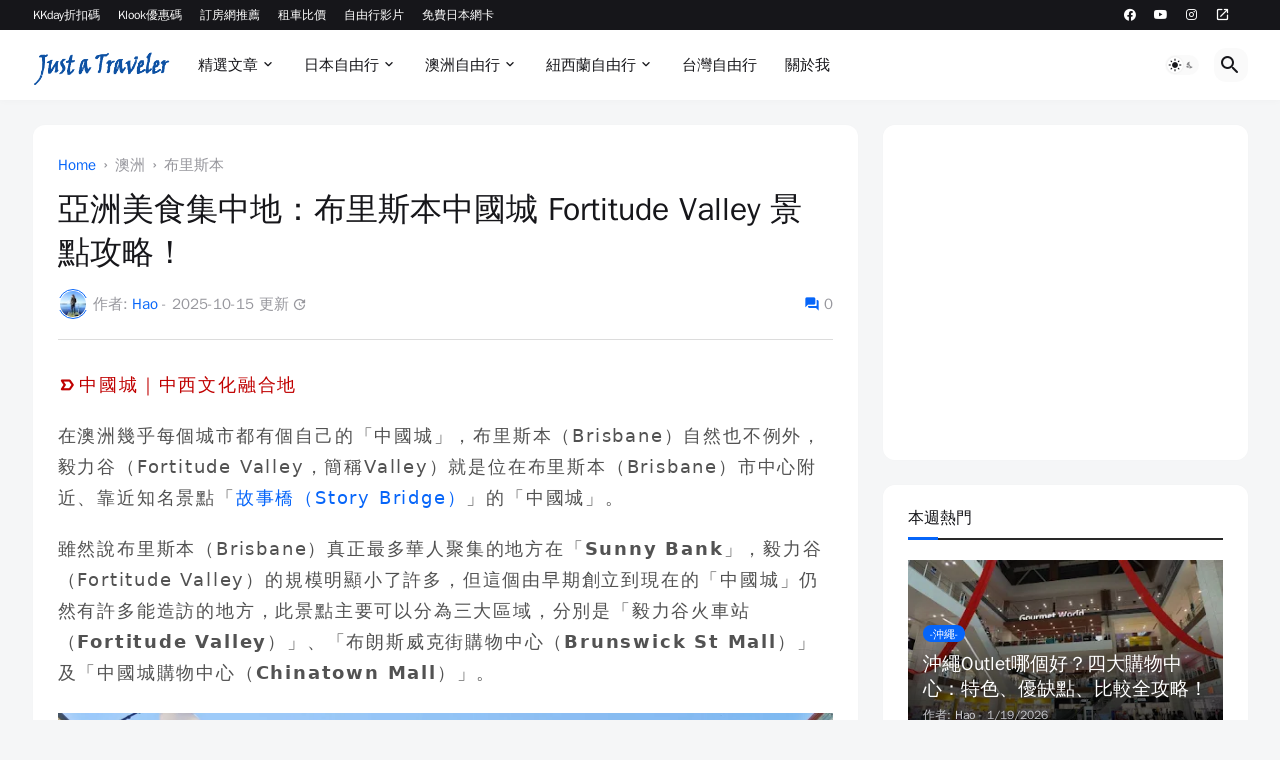

--- FILE ---
content_type: text/html; charset=UTF-8
request_url: https://www.jathao.com/2017/01/brisbane-fortitude-valley-chinatown.html
body_size: 74715
content:
<!DOCTYPE html>
<html class='ltr' dir='ltr' lang='zh-Hant-TW' xmlns='http://www.w3.org/1999/xhtml' xmlns:b='http://www.google.com/2005/gml/b' xmlns:data='http://www.google.com/2005/gml/data' xmlns:expr='http://www.google.com/2005/gml/expr'>
<head>
<meta content='text/html; charset=UTF-8' http-equiv='Content-Type'/>
<meta content='width=device-width, initial-scale=1, minimum-scale=1, user-scalable=yes' name='viewport'/>
<title>亞洲美食集中地&#65306;布里斯本中國城 Fortitude Valley 景點攻略&#65281;</title>
<link href='https://www.jathao.com/' rel='dns-prefetch'/>
<link crossorigin='' href='https://fonts.gstatic.com' rel='preconnect'/>
<link href='https://fonts.googleapis.com/' rel='dns-prefetch'/>
<link href='https://fonts.gstatic.com/' rel='dns-prefetch'/>
<link crossorigin='' href='https://cdnjs.cloudflare.com' rel='preconnect'/>
<link href='https://cdnjs.cloudflare.com/' rel='dns-prefetch'/>
<link href='https://1.bp.blogspot.com/' rel='dns-prefetch'/>
<link href='https://2.bp.blogspot.com/' rel='dns-prefetch'/>
<link href='https://3.bp.blogspot.com/' rel='dns-prefetch'/>
<link href='https://4.bp.blogspot.com/' rel='dns-prefetch'/>
<link href='https://blogger.googleusercontent.com/' rel='dns-prefetch'/>
<link href='https://lh5.googleusercontent.com/' rel='dns-prefetch'/>
<link href='https://www.blogger.com/' rel='dns-prefetch'/>
<link href='https://pagead2.googlesyndication.com/' rel='dns-prefetch'/><!--新增-->
<link href='https://tpc.googlesyndication.com/' rel='dns-prefetch'/>
<link href='https://adservice.google.com/' rel='dns-prefetch'/>
<link href='https://googleads.g.doubleclick.net/' rel='dns-prefetch'/>
<link href='https://stats.g.doubleclick.net/' rel='dns-prefetch'/>
<link href='https://www.googletagmanager.com' rel='preconnect'/>
<link href='https://www.googletagmanager.com/' rel='dns-prefetch'/>
<link href='https://www.google-analytics.com/' rel='dns-prefetch'/>
<meta content='blogger' name='generator'/>
<link href='https://www.jathao.com/favicon.ico' rel='icon' type='image/x-icon'/>
<meta content='#0665F9' name='theme-color'/>
<link href='https://www.jathao.com/2017/01/brisbane-fortitude-valley-chinatown.html' rel='canonical'/>
<meta content='中國城｜中西文化融合地 在澳洲幾乎每個城市都有個自己的「中國城」，布里斯本（Brisbane）自然也不例外，毅力谷（Fortitude Valley，簡稱Valley）就是位在布里斯本（Brisbane）市中心附近、靠近知名景點「 故事橋（Story Bridge） 」的「中國城...' name='description'/>
<!-- fetchpriority優化--><!--無法轉譯主題節點「link」。

The expression 'resizeImage(data:view.featuredImage, "1600-rw")' is not valid.
--><!---->
<meta content='zh_tw' property='og:locale'/>
<meta content='article' property='og:type'/>
<!--自行新增meta標記-->
<!--自行新增meta標記-->
<meta content='亞洲美食集中地：布里斯本中國城 Fortitude Valley 景點攻略！｜Just a Traveler' property='og:title'/>
<meta content='https://www.jathao.com/2017/01/brisbane-fortitude-valley-chinatown.html' property='og:url'/>
<meta content='中國城｜中西文化融合地 在澳洲幾乎每個城市都有個自己的「中國城」，布里斯本（Brisbane）自然也不例外，毅力谷（Fortitude Valley，簡稱Valley）就是位在布里斯本（Brisbane）市中心附近、靠近知名景點「 故事橋（Story Bridge） 」的「中國城...' property='og:description'/>
<meta content='Just a Traveler' property='og:site_name'/>
<meta content='https://blogger.googleusercontent.com/img/b/R29vZ2xl/AVvXsEgt_PoZQA4TSbSqjtch_KOyCTODNeVuB92TGL8zqcECYO5QM1S2rgBmJKtglsshcadcLKUBKgHFJRn_zl5JSuvEXDbOX-yJGdORUZ230npEG8B3As1_eoh1p5szOnpOScUmtoXPPDjkutMB/w1600/brisbane+chinatown+fortitude+valley+12.JPG' property='og:image'/>
<meta content='https://blogger.googleusercontent.com/img/b/R29vZ2xl/AVvXsEgt_PoZQA4TSbSqjtch_KOyCTODNeVuB92TGL8zqcECYO5QM1S2rgBmJKtglsshcadcLKUBKgHFJRn_zl5JSuvEXDbOX-yJGdORUZ230npEG8B3As1_eoh1p5szOnpOScUmtoXPPDjkutMB/w1600/brisbane+chinatown+fortitude+valley+12.JPG' name='twitter:image'/>
<meta content='summary_large_image' name='twitter:card'/>
<meta content='亞洲美食集中地：布里斯本中國城 Fortitude Valley 景點攻略！' name='twitter:title'/>
<meta content='https://www.jathao.com/2017/01/brisbane-fortitude-valley-chinatown.html' name='twitter:domain'/>
<meta content='中國城｜中西文化融合地 在澳洲幾乎每個城市都有個自己的「中國城」，布里斯本（Brisbane）自然也不例外，毅力谷（Fortitude Valley，簡稱Valley）就是位在布里斯本（Brisbane）市中心附近、靠近知名景點「 故事橋（Story Bridge） 」的「中國城...' name='twitter:description'/>
<link rel="alternate" type="application/atom+xml" title="Just a Traveler - Atom" href="https://www.jathao.com/feeds/posts/default" />
<link rel="alternate" type="application/rss+xml" title="Just a Traveler - RSS" href="https://www.jathao.com/feeds/posts/default?alt=rss" />
<link rel="service.post" type="application/atom+xml" title="Just a Traveler - Atom" href="https://www.blogger.com/feeds/1814264574814679733/posts/default" />

<link rel="alternate" type="application/atom+xml" title="Just a Traveler - Atom" href="https://www.jathao.com/feeds/1585163987210166445/comments/default" />
<!--結構化資料:修改publisher-->
<!--原本的font awesome <b:tag href='https://cdnjs.cloudflare.com/ajax/libs/font-awesome/6.4.2/css/brands.min.css' name='link' rel='stylesheet'/>-->
<!--<b:tag cond='data:blog.languageDirection == &quot;rtl&quot;' href='https://fonts.googleapis.com/css2?family=Cairo:wght@400;500;600;700&amp;display=swap' name='link' rel='stylesheet'/>-->
<style id='page-skin-1' type='text/css'><!--
/*
-----------------------------------------------
Blogger Template Style
Name:         Magspot
Version:      2.3.0
Author:       Pro Blogger Templates
Author Url:   https://probloggertemplates.com/
-----------------------------------------------*/
/*-- Material Icons Font --*/
@font-face{font-family:"Material Icons Round";font-display:swap;font-style:normal;font-weight:400;src:url(https://fonts.gstatic.com/s/materialiconsround/v65/LDItaoyNOAY6Uewc665JcIzCKsKc_M9flwmP.woff2) format("woff2")}.mir{font-family:"Material Icons Round";font-weight:400;font-style:normal;font-size:24px;line-height:1;letter-spacing:normal;text-transform:none;display:inline-block;white-space:nowrap;word-wrap:normal;direction:ltr;-webkit-font-feature-settings:liga;-webkit-font-smoothing:antialiased}
/*-- Font Awesome 6 Brands --*/
@font-face{font-family:'Font Awesome 6 Brands';font-style:normal;font-weight:400;font-display:swap;src:url(https://cdnjs.cloudflare.com/ajax/libs/font-awesome/6.4.2/webfonts/fa-brands-400.woff2) format("woff2"),url(https://cdnjs.cloudflare.com/ajax/libs/font-awesome/6.4.2/webfonts/fa-brands-400.ttf) format("truetype");}.fa-facebook:before,.fa-facebook-f:before{content:"\f09a";}.fa-instagram:before{content:"\f16d";}.fa-youtube:before{content:"\f167";}.fa-twitter:before{content:"\f099";}.fa-x-twitter:before{content:"\e61b";}.fa-line:before{content:"\f3c0";}.fa-whatsapp:before{content:"\f232";}.fa-pinterest:before,.fa-pinterest-p:before{content:"\f231";}.fa-linkedin:before,.fa-linkedin-in:before{content:"\f0e1";}.fa-email:before,.fa-envelope:before{content:"\f0e0";}.fa-telegram:before,.fa-telegram-plane:before{content:"\f3fe";}.fa-reddit:before,.fa-reddit-alien:before{content:"\f281";}.social-icons .facebook a:before{content:"\f09a";}.social-icons .instagram a:before{content:"\f16d";}.social-icons .youtube a:before{content:"\f167";}.social-icons .twitter a:before{content:"\f099";}.social-icons .line a:before{content:"\f3c0";}
/*-- CSS Variables --*/
:root{
--body-font:文泉驛正黑, WenQuanYi Zen Hei, 儷黑 Pro, LiHei Pro, 微軟正黑體, Microsoft JhengHei,sans-serif;
--menu-font:文泉驛正黑, WenQuanYi Zen Hei, 儷黑 Pro, LiHei Pro, 微軟正黑體, Microsoft JhengHei,sans-serif;
--title-font:文泉驛正黑, WenQuanYi Zen Hei, 儷黑 Pro, LiHei Pro, 微軟正黑體, Microsoft JhengHei,sans-serif;
--text-font:system-ui, -apple-system, BlinkMacSystemFont,'文泉驛正黑', 'WenQuanYi Zen Hei', '儷黑 Pro', 'LiHei Pro', '微軟正黑體', 'Microsoft JhengHei',sans-serif;
--body-bg-color:#f5f6f7;
--body-bg:#f5f6f7 none repeat fixed top left;
--outer-bg:#f5f6f7;
--main-color:#0665F9;
--title-color:#16161a;
--title-hover-color:#0665F9;
--meta-color:#97979d;
--text-color:#525252;
--tag-bg:#0665F9;
--tag-color:#ffffff;
--topbar-bg:#16161a;
--topbar-color:#ffffff;
--topbar-hover-color:#0665F9;
--header-bg:#ffffff;
--header-color:#16161a;
--header-hover-color:#0665F9;
--submenu-bg:#ffffff;
--submenu-color:#16161a;
--submenu-hover-color:#0665F9;
--mega-bg:#ffffff;
--mega-color:#16161a;
--mega-hover-color:#0665F9;
--mega-meta-color:#97979d;
--mobilemenu-bg:#ffffff;
--mobilemenu-color:#16161a;
--mobilemenu-hover-color:#0665F9;
--ticker-title-color:#0665F9;
--ticker-color:#16161a;
--ticker-hover-color:#0665F9;
--widget-bg:#ffffff;
--widget-title-color:#16161a;
--widget-dash-color:#0665F9;
--video-widget-bg:#16161a;
--video-widget-color:#ffffff;
--video-widget-hover-color:#0665F9;
--video-widget-meta-color:#AAAAAA;
--footer-bg:#16161a;
--footer-color:#ffffff;
--footer-hover-color:#0665F9;
--footer-meta-color:#AAAAAA;
--footer-text-color:#AAAAAA;
--footerbar-bg:#09090a;
--footerbar-color:#ffffff;
--footerbar-hover-color:#0665F9;
--cookie-bg:#ffffff;
--cookie-color:#626262;
--button-bg:#0665F9;
--button-color:#ffffff;
--button-hover-bg:#c00000;
--button-hover-color:#ffffff;
--light-weight:400;
--title-weight: 700;
--gray-bg:rgba(155,155,155,0.05);
--border-color:rgb(0 0 0 / 84%);
--radius:0.75rem;
--widget-shadow: 0 0 5px rgba(0,0,0,0.01);
--avatar-shadow:0px 1px 4px rgba(0,0,0,0.05);
}
html.is-dark{
--body-bg-color:#27272b;
--body-bg:#f5f6f7 none repeat fixed top left;
--outer-bg:#16161a;
--title-color:#f8f8fb;
--title-hover-color:#0665F9;
--meta-color:#aaa;
--text-color:#c5c5c8;
--tag-bg:#0665F9;
--tag-color:#ffffff;
--topbar-bg:#16161a;
--topbar-color:#f8f8fb;
--topbar-hover-color:#0665F9;
--header-bg:#202024;
--header-color:#f8f8fb;
--header-hover-color:#0665F9;
--submenu-bg:#252529;
--submenu-color:#f8f8fb;
--submenu-hover-color:#0665F9;
--mega-bg:#252529;
--mega-color:#f8f8fb;
--mega-hover-color:#0665F9;
--mega-meta-color:#aaa;
--mobilemenu-bg:#16161a;
--mobilemenu-color:#f8f8fb;
--mobilemenu-hover-color:#0665F9;
--ticker-title-color:#0665F9;
--ticker-color:#f8f8fb;
--ticker-hover-color:#0665F9;
--widget-bg:#202024;
--widget-title-color:#f8f8fb;
--widget-dash-color:#0665F9;
--footer-bg:#202024;
--footer-color:#f8f8fb;
--footer-hover-color:#0665F9;
--footer-meta-color:#aaa;
--footer-text-color:#c5c5c8;
--footerbar-bg:#16161a;
--footerbar-color:#f8f8fb;
--footerbar-hover-color:#0665F9;
--cookie-bg:#202024;
--cookie-color:#c5c5c8;
--button-bg:#0665F9;
--button-color:#fff;
--button-hover-bg:#f8f8fb;
--button-hover-color:#ffffff;
--gray-bg:rgba(255,255,255,0.03);
--border-color:rgba(255,255,255,0.05);
}
/*-- Reset CSS --*/
html,body,a,abbr,acronym,address,applet,b,big,blockquote,caption,center,cite,code,dd,del,dfn,div,dl,dt,em,fieldset,font,form,input,button,h1,h2,h3,h4,h5,h6,i,iframe,img,ins,kbd,label,legend,li,object,p,pre,q,s,samp,small,span,strike,strong,sub,sup,tbody,td,tfoot,th,thead,tr,tt,u,ul,var{padding:0;margin:0;border:0;outline:none;vertical-align:baseline;background:0 0;text-decoration:none}dl,ul{list-style-position:inside;list-style:none}ul li{list-style:none}caption{text-align:center}img{border:none;position:relative}a,a:visited{text-decoration:none}.clearfix{clear:both}.section,.widget,.widget ul{margin:0;padding:0}a{color:var(--main-color)}a img{border:0}abbr{text-decoration:none}.separator a{text-decoration:none!important;clear:none!important;float:none!important;margin-left:0!important;margin-right:0!important}#Navbar1,#navbar-iframe,.widget-item-control,a.quickedit,.home-link,.feed-links{display:none!important}.center{display:table;margin:0 auto;position:relative}.widget > h2,.widget > h3{display:none}.widget iframe,.widget img{max-width:100%}button,input,select,textarea{background:transparent;font-family:var(--body-font);-webkit-appearance:none;-moz-appearance:none;appearance:none;outline:none;border-radius:0}button{cursor:pointer}input[type="search"]::-webkit-search-cancel-button{-webkit-appearance:none}
/*-- Main CSS --*/
*{box-sizing:border-box}
html{position:relative;word-break:break-word;word-wrap:break-word;text-rendering:optimizeLegibility;-webkit-font-smoothing:antialiased;-webkit-text-size-adjust:100%;}
body{position:relative;background:var(--body-bg);background-color:var(--body-bg-color);font-family:var(--body-font);font-size:14px;color:var(--text-color);font-weight:400;font-style:normal;line-height:1.4em;}
.rtl{direction:initial}
.is-roboto{--light-weight:300}
h1,h2,h3,h4,h5,h6{font-family:var(--title-font);font-weight:700}
a,input,button{transition:all .0s ease}
#outer-wrapper{position:relative;overflow:visible;width:100%;max-width:100%;background-color:var(--outer-bg);margin:0 auto;padding:0;}
.is-boxed #outer-wrapper{width:1265px;max-width:100%;box-shadow:0 0 20px rgba(0,0,0,0.05)}
.is-dark .is-boxed #outer-wrapper{box-shadow:0 0 20px rgba(0,0,0,0.2)}
.container{position:relative}
.row-x1{width:1215px;max-width:100%}
.row-x2{width:100%}
.flex-c{display:flex;justify-content:center}
.flex-col{display:flex;flex-direction:column}
.flex-sb{display:flex;justify-content:space-between}
#content-wrapper{float:left;width:100%;overflow:hidden;padding:25px 0}
.is-left #content-wrapper > .container{flex-direction:row-reverse}
.theiaStickySidebar:before,.theiaStickySidebar:after{content:'';display:table;clear:both}
#main-wrapper{position:relative;width:calc(100% - 390px);float: left;left: 0;}
.no-sidebar #main-wrapper{width:100%}
#sidebar-wrapper{position:relative;width:365px;float: right;right: 0;}
.no-sidebar #sidebar-wrapper{display:none}
.entry-image-wrap,.author-avatar-wrap,.comments .avatar-image-container{display:block;position:relative;overflow:hidden;background-color:var(--gray-bg);z-index:5;color:transparent}
.entry-image,.author-avatar{display:block;position:relative;width:100%;height:100%;background-size:cover;background-position:center center;background-repeat:no-repeat;z-index:1;transform-origin:center;opacity:0;transition:opacity .35s ease,transform .35s ease}
.entry-image.pbt-lazy,.author-avatar.pbt-lazy{opacity:1}
.entry-image-wrap:hover .entry-image,.cs:hover .entry-image-wrap .entry-image{transform:scale(1.05)}
.is-video:after{display:flex;position:absolute;content:'\e037';top:50%;right:50%;width:34px;height:34px;background-color:rgba(0,0,0,0.5);font-family:'Material Icons Round';font-size:25px;color:#fff;font-weight:400;align-items:center;justify-content:center;z-index:5;transform:translate(50%,-50%);box-sizing:border-box;padding:0 0 0 1px;border-radius:50%;box-shadow:0 1px 3px 0 rgba(0,0,0,0.1)}
.sz-1.is-video:after{transform:translate(50%,-50%) scale(.7)}
.sz-2.is-video:after{transform:translate(50%,-50%) scale(.85)}
.is-video:hover:after,.cs:hover .is-video:after{background-color:var(--main-color)}
.cs .is-video:after{top:15px;right:15px;transform:translate(0)}
.entry-header{display:flex;flex-direction:column;}
.entry-category{display:flex;align-items:center;height:17px;background-color:var(--tag-bg);font-size:11px;color:var(--tag-color);font-weight:500;text-transform:uppercase;line-height:0;padding:2px 7px;border-radius:var(--radius)}
.entry-image-wrap .entry-category{position:absolute;left:0;bottom:0;z-index:2;border-radius:0 var(--radius) 0 0}
.entry-title{color:var(--title-color);font-weight:var(--title-weight);line-height:1.35em}
.entry-title a{display:block;color:var(--title-color)}
.entry-title a:hover{color:var(--title-hover-color)}
.entry-meta{display:flex;font-size:12px;color:var(--meta-color);font-weight:var(--light-weight);margin:4px 0 0}
.entry-meta .mi{display:flex}
.entry-meta .mi,.entry-meta .sp{margin:0 4px 0 0}
.entry-meta .author-name{color:var(--main-color);font-weight:600}
.excerpt{font-family:var(--text-font);line-height:1.5em;font-weight:var(--light-weight)}
.cs .entry-inner{display:block;position:relative;width:100%;height:100%;overflow:hidden}
.before-mask:before{content:'';position:absolute;left:0;right:0;bottom:0;height:80%;background-image:linear-gradient(to bottom,rgba(0,0,0,0) 25%,rgba(0,0,0,0.5));-webkit-backface-visibility:hidden;backface-visibility:hidden;z-index:2;opacity:1;margin:0;transition:opacity .25s ease}
.entry-info{position:absolute;left:0;bottom:0;width:100%;background:linear-gradient(to bottom,rgba(0,0,0,0),rgba(0,0,0,0.65));overflow:hidden;z-index:10;padding:15px}
.entry-info .entry-title{color:#fff;text-shadow:0 1px 2px rgba(0,0,0,0.2)}
.entry-info .entry-meta{color:#c5c5ca;text-shadow:0 1px 2px rgba(0,0,0,0.1)}
.entry-info .entry-meta .author-name{color:#d5d5da}
.entry-info .entry-category{width:-moz-fit-content;width:fit-content;margin:0 0 10px}
.btn{position:relative;border-radius:var(--radius)}
.error-msg{display:flex;align-items:center;font-size:14px;color:var(--meta-color);padding:20px 0;font-weight:400}
.loader{position:relative;width:100%;height:100%;overflow:hidden;display:flex;align-items:center;justify-content:center;margin:0}
.loader:after{content:'';display:block;width:30px;height:30px;box-sizing:border-box;margin:0;border:2px solid var(--main-color);border-right-color:var(--border-color);border-radius:100%;animation:spinner .65s infinite linear;transform-origin:center}
@keyframes spinner{0%{-webkit-transform:rotate(0deg);transform:rotate(0deg)}to{-webkit-transform:rotate(1turn);transform:rotate(1turn)}}
.social a:before{display:block;font-family:'Font Awesome 6 Brands';font-style:normal;font-weight:400;}
.social .twitter a:before{content:'\e61b'}
.social .rss a:before,.social .share a:before,.social .email a:before,.social .external-link a:before{content:'\e0e5';font-family:'Material Icons Round'}
.social .share a:before{content:'\e80d'}
.social .email a:before{content:'\e0be'}
.social .external-link a:before{content:'\e89e'}
.social-icons .facebook{min-width:12px;}.social-icons .youtube{min-width:13.5px;}.social-icons .instagram{min-width:10.5px;}.social-icons.social .external-link a:before{min-width:15px;}
.sb-a .google a,.sb-h .google a:hover{background-color:#1a73e8}
.sb-a .blogger a,.sb-h .blogger a:hover{background-color:#ff5722}
.sb-a .facebook a,.sb-a .facebook-f a,.sb-h .facebook a:hover,.sb-h .facebook-f a:hover{background-color:#3b5999}
.sb-a .twitter a,.sb-a .x-twitter a,.sb-h .twitter a:hover,.sb-h .x-twitter a:hover{background-color:#00acee}
.sb-a .youtube a,.sb-h .youtube a:hover{background-color:#f50000}
.sb-a .instagram a,.sb-h .instagram a:hover{background:linear-gradient(15deg,#ffb13d,#dd277b,#4d5ed4)}
.sb-a .pinterest a,.sb-a .pinterest-p a,.sb-h .pinterest a:hover,.sb-h .pinterest-p a:hover{background-color:#ca2127}
.sb-a .linkedin a,.sb-h .linkedin a:hover{background-color:#0077b5}
.sb-a .reddit a,.sb-h .reddit a:hover{background-color:#ff4500}
.sb-a .whatsapp a,.sb-h .whatsapp a:hover{background-color:#3fbb50}
.sb-a .line a,.sb-h .line a:hover{background-color:#11d511}
.sb-a .messenger a,.sb-h .messenger a:hover{background-color:#0084ff}
.sb-a .telegram a,.sb-h .telegram a:hover{background-color:#179cde}
.sb-a .tiktok a,.sb-h .tiktok a:hover{background-color:#fe2c55}
.sb-a .share a,.sb-h .share a:hover{background-color:var(--meta-color)}
.sb-a .email a,.sb-h .email a:hover{background-color:#888}
.sb-a .external-link a,.sb-h .external-link a:hover{background-color:var(--title-color)}
.sc-a .blogger a,.sc-h .blogger a:hover{color:#1a73e8}
.sc-a .blogger a,.sc-h .blogger a:hover{color:#ff5722}
.sc-a .facebook a,.sc-a .facebook-f a,.sc-h .facebook a:hover,.sc-h .facebook-f a:hover{color:#3b5999}
.sc-a .twitter a,.sc-a .x-twitter a,.sc-h .twitter a:hover,.sc-h .x-twitter a:hover{color:#00acee}
.sc-a .youtube a,.sc-h .youtube a:hover{color:#f50000}
.sc-a .instagram a,.sc-h .instagram a:hover{color:#dd277b}
.sc-a .pinterest a,.sc-a .pinterest-p a,.sc-h .pinterest a:hover,.sc-h .pinterest-p a:hover{color:#ca2127}
.sc-a .linkedin a,.sc-h .linkedin a:hover{color:#0077b5}
.sc-a .reddit a,.sc-h .reddit a:hover{color:#ff4500}
.sc-a .whatsapp a,.sc-h .whatsapp a:hover{color:#3fbb50}
.sc-a .line a,.sc-h .line a:hover{color:#11d511}
.sc-a .messenger a,.sc-h .messenger a:hover{color:#0084ff}
.sc-a .snapchat a,.sc-h .snapchat a:hover{color:#ffe700}
.sc-a .telegram a,.sc-h .telegram a:hover{color:#179cde}
.sc-a .tiktok a,.sc-h .tiktok a:hover{color:#fe2c55}
.sc-a .share a,.sc-h .share a:hover{color:var(--meta-color)}
.sc-a .email a,.sc-h .email a:hover{color:#888}
.sc-a .external-link a,.sc-h .external-link a:hover{color:var(--title-color)}
#header-wrapper{float:left;width:100%;z-index:50}
.topbar-wrap{position:relative;float:left;width:100%;height:30px;background-color:var(--topbar-bg);z-index:1;min-height:30px}
.topbar-wrap.has-border{border-bottom:1px solid var(--border-color)}
.is-dark .topbar-wrap.has-border{border:0}
.topbar .widget:last-child{display:flex;flex:1;justify-content:flex-end}
.topbar ul{display:flex;flex-wrap:wrap}
.topbar ul li + li{margin:0 0 0 18px}
.topbar li a{display:block;font-size:12px;color:var(--topbar-color);line-height:30px}
.topbar li a:hover{color:var(--topbar-hover-color)}
.topbar li.rss a,.topbar li.email a,.topbar li.external-link a{font-size:15px}
.main-header,.header-inner,.header-header{float:left;width:100%;height:70px;background-color:var(--header-bg);min-height:70px}
.header-inner{background-color:rgba(0,0,0,0)}
.header-header{box-shadow:0 0 8px rgba(0,0,0,0.03)}
.header-inner.is-fixed .header-header{box-shadow:0 0 10px rgba(0,0,0,0.1)}
.header-inner.is-fixed{position:fixed;top:-140px;left:0;width:100%;z-index:990;backface-visibility:hidden;visibility:hidden;opacity:0;transform:translate3d(0,0,0);transition:all .25s ease}
.header-inner.is-fixed.show{visibility:visible;opacity:1;transform:translate3d(0,140px,0)}
.is-boxed .header-header{float:none;width:1265px;max-width:100%;margin:0 auto;padding:0}
.header-items{position:relative;display:flex;flex-wrap:wrap;justify-content:space-between}
.flex-left{display:flex;align-items:center;z-index:15}
.flex-right{display:flex;align-items:center;position:absolute;top:0;right:0;height:70px;z-index:15}
.main-logo{display:flex;align-items:center;flex-shrink:0;height:70px;overflow:hidden;margin:0 14px 0 0;min-width:127.58px;}
.main-logo img{display:block;width:auto;height:auto;max-height:40px;}
.main-logo .title{max-width:100%;font-size:25px;color:var(--header-color);line-height:40px;font-weight:700;overflow:hidden;white-space:nowrap;text-overflow:ellipsis}
.main-logo .title a{color:var(--header-color)}
.main-logo .title a:hover{color:var(--header-hover-color)}
.main-logo #h1-off{display:none;visibility:hidden}
#magspot-main-menu{z-index:10}
#magspot-main-menu .widget,#magspot-main-menu .widget > .widget-title{display:none}
#magspot-main-menu .show-menu{display:block}
.main-nav{display:flex;height:70px}
.main-nav > li{position:relative;display:flex;flex-shrink:0}
.main-nav > li > a{display:flex;font-family:var(--menu-font);font-size:15px;color:var(--header-color);font-weight:700;align-items:center;text-transform:uppercase;padding:0 14px}
.main-nav > li:hover > a{color:var(--header-hover-color)}
.main-nav .has-sub > a:after{display:inline-block;content:'\e5cf';font-family:'Material Icons Round';font-size:16px;font-weight:400;margin:-1px 0 0 2px;min-width:16px;}
.main-nav .sub-menu,.main-nav .ul{position:absolute;left:0;top:70px;width:180px;background-color:var(--submenu-bg);z-index:99999;padding:6px 0;backface-visibility:hidden;visibility:hidden;opacity:0;box-shadow:0 1px 2px rgba(0,0,0,0.05),0 5px 10px 0 rgba(0,0,0,0.05)}
.main-nav .sub-menu.sm-2{top:-6px;left:100%}
.main-nav .sub-menu li{position:relative;display:block}
.main-nav .sub-menu li a{display:flex;justify-content:space-between;font-size:14px;color:var(--submenu-color);padding:8px 15px}
.main-nav .sub-menu li:hover > a{color:var(--submenu-hover-color)}
.main-nav .sub-menu > .has-sub > a:after{content:'\e5cc';margin:0 -5px}
.main-nav .sub-menu,.main-nav .ul{transition:all .17s ease}
.main-nav li:hover > .sub-menu,.main-nav li:hover .ul{backface-visibility:inherit;visibility:visible;opacity:1}
.main-nav .mega-menu{position:static!important}
.main-nav .mega-menu > .ul{width:100%;background-color:var(--mega-bg);overflow:hidden}
.mega-menu .mega-items{display:grid;grid-template-columns:repeat(5,1fr);column-gap:20px;padding:20px}
.mega-items .mega-item{--title-color:var(--mega-color);--title-hover-color:var(--mega-hover-color);--meta-color:var(--mega-meta-color);width:100%;display:flex;flex-direction:column}
.mega-item .entry-image-wrap{width:100%;height:135px;z-index:1;margin:0 0 8px}
.mega-item .entry-title{font-size:15px}
.mega-menu .mega-tabs{display:grid;grid-template-columns:calc(1195px / 5) 1fr;padding:0}
.mega-menu .mega-tabs .tab-items{background-color:var(--gray-bg);padding:20px 0}
.mega-menu .mega-tabs li a{display:flex;justify-content:space-between;font-size:15px;color:var(--mega-color);padding:8px 20px;transition:background .17s ease}
.mega-menu .mega-tabs li.active a:after{content:'\e5cc';font-family:'Material Icons Round';font-weight:400;font-size:16px;margin:0 -5px}
.mega-menu .mega-tabs li.active a{background-color:var(--mega-bg);color:var(--mega-hover-color)}
.mega-tab{display:none;position:relative;padding:20px}
.mega-tab.active{display:block}
@keyframes megaFadeIn{0%{opacity:.1}100%{opacity:1}}
.mega-tab.fadeIn{animation:megaFadeIn .5s ease}
.mega-menu .mega-tabs .mega-items{grid-template-columns:repeat(4,1fr);padding:0}
.mega-tabs .mega-item .entry-image{width:calc(1095px / 5);height:135px}
.mega-menu .mega-items.on-load,.mega-menu .mega-items.no-items{grid-template-columns:1fr}
.mega-tab .mega-items.on-load,.mega-tab .mega-items.no-items{height:100%;padding:0}
.mega-menu .error-msg{justify-content:center;padding:40px 0}
.mega-menu .loader{height:120px}
.mega-tab .loader{height:100%}
.mobile-menu-toggle{display:none;height:34px;font-size:26px;color:var(--header-color);align-items:center;padding:0 13px 0 16px;}
.mobile-menu-toggle:after{content:'\e5d2';font-family:'Material Icons Round';font-weight:400;min-width:26px;}
.mobile-menu-toggle:hover{color:var(--header-hover-color)}
.toggle-wrap{background-color:var(--header-bg);display:flex;align-items:center;z-index:20}
.darkmode-toggle{display:flex;align-items:center;position:relative;width:34px;height:20px;background-color:var(--gray-bg);font-size:14px;color:var(--header-color);margin:0 15px 0 10px;border-radius:20px}
.darkmode-toggle:before{position:absolute;left:2px;content:'\e518';font-family:'Material Icons Round';width:16px;height:16px;background-color:var(--header-bg);flex-shrink:0;font-weight:400;line-height:16px;text-align:center;z-index:2;border-radius:50%;box-shadow:0 0 2px rgba(0,0,0,0.1);transition:left .17s ease;min-width: 16px;}
.is-dark .darkmode-toggle:before{content:'\ea46';left:16px}
.darkmode-toggle:after{position:absolute;right:4px;content:'\ea46';font-family:'Material Icons Round';width:10px;flex-shrink:0;font-size:8px;font-weight:400;line-height:1;text-align:center;opacity:.5;transition:right .17s ease;min-width: 10px;}
.is-dark .darkmode-toggle:after{content:'\e518';right:20px}
.darkmode-toggle:hover:before{color:var(--header-hover-color)}
.search-toggle{display:flex;align-items:center;justify-content:center;width:34px;height:34px;background-color:var(--gray-bg);color:var(--header-color);font-size:24px;cursor:pointer;border-radius:var(--radius)}
.search-toggle:before{display:block;content:'\e8b6';font-family:'Material Icons Round';font-weight:400;min-width:26px;}
.search-toggle:hover{color:var(--header-hover-color)}
#main-search-wrap{display:none;position:absolute;top:0;right:0;width:100%;height:70px;background-color:var(--header-bg);z-index:25}
.main-search{position:relative;float:right;width:100%;height:100%;display:flex;align-items:center}
.main-search .search-form{display:flex;flex:1;height:34px}
.main-search .search-input{width:100%;flex:1;font-family:inherit;font-size:16px;color:var(--header-color);font-weight:var(--light-weight);text-align:left}
.main-search .search-input::placeholder{color:var(--header-color);opacity:.65;outline:none}
.main-search .search-toggle:before{content:'\e5cd'}
.overlay{visibility:hidden;opacity:0;position:fixed;top:0;left:0;right:0;bottom:0;background-color:rgba(22,22,26,.5);z-index:1000;-webkit-backdrop-filter:saturate(100%) blur(3px);-ms-backdrop-filter:saturate(100%) blur(3px);-o-backdrop-filter:saturate(100%) blur(3px);backdrop-filter:saturate(100%) blur(3px);margin:0;transition:all .25s ease}
#slide-menu{display:none;position:fixed;width:300px;height:100%;top:0;left:0;bottom:0;background-color:var(--mobilemenu-bg);overflow:hidden;z-index:1010;left:0;-webkit-transform:translate3d(-100%,0,0);transform:translate3d(-100%,0,0);visibility:hidden;box-shadow:3px 0 10px rgba(0,0,0,0.1);transition:all .25s ease}
.nav-active #slide-menu{-webkit-transform:translate3d(0,0,0);transform:translate3d(0,0,0);visibility:visible}
.slide-menu-header{height:70px;background-color:var(--header-bg);overflow:hidden;display:flex;align-items:center;justify-content:space-between;box-shadow:0 0 10px rgba(0,0,0,0.1)}
.is-dark .slide-menu-header{box-shadow:0 0 8px rgba(0,0,0,0.03)}
.mobile-logo{display:flex;flex:1;width:100%;overflow:hidden;padding:0 0 0 20px}
.mobile-logo .homepage{max-width:100%;font-size:25px;color:var(--header-color);line-height:40px;font-weight:700;overflow:hidden;white-space:nowrap;text-overflow:ellipsis}
.mobile-logo .homepage:hover{color:var(--header-hover-color)}
.mobile-logo .logo-img img{display:block;width:auto;max-width:100%;height:auto;max-height:40px}
.hide-mobile-menu{display:flex;height:100%;color:var(--header-color);font-size:26px;align-items:center;z-index:20;padding:0 15px}
.hide-mobile-menu:before{content:'\e5cd';font-family:'Material Icons Round';font-weight:400}
.hide-mobile-menu:hover{color:var(--header-hover-color)}
.slide-menu-flex{display:flex;height:calc(100% - 70px);flex-direction:column;justify-content:space-between;overflow:hidden;overflow-y:auto;-webkit-overflow-scrolling:touch}
.mobile-menu{padding:20px}
.mobile-menu .sub-menu{display:none;grid-column:1/3;overflow:hidden}
.mobile-menu ul li a{display:block;font-size:14px;color:var(--mobilemenu-color);font-weight:400;padding:10px 0}
.mobile-menu > ul > li > a{font-family:var(--menu-font);font-weight:700;text-transform:uppercase}
.mobile-menu li.has-sub{display:grid;grid-template-columns:1fr 34px}
.mobile-menu .submenu-toggle{display:flex;align-self:center;justify-content:flex-end;font-size:24px;color:var(--mobilemenu-color)}
.mobile-menu .submenu-toggle:before{content:'\e5cf';font-family:'Material Icons Round';font-weight:400}
.mobile-menu .expanded > .submenu-toggle:before{content:'\e5ce'}
.mobile-menu ul li a:hover,.mobile-menu .submenu-toggle:hover{color:var(--mobilemenu-hover-color)}
.mobile-menu li.has-sub li a{font-size:14px;opacity:.75;padding:10px 13px}
.mobile-menu li.has-sub li li a{padding:10px 23px}
.mm-footer{padding:20px}
.mm-footer ul{display:flex;flex-wrap:wrap}
.mm-footer li{margin:0 15px 0 0}
.mm-footer li:last-child{margin:0}
.mm-footer .link-list{margin:10px 0 0}
.mm-footer .link-list li{margin-top:5px}
.mm-footer a{display:block;font-size:14px;color:var(--mobilemenu-color)}
.mm-footer .rss a,.mm-footer .email a,.mm-footer .external-link a{font-size:18px}
.mm-footer a:hover{color:var(--mobilemenu-hover-color)}
#header-ads-wrap{float:left;width:100%}
.header-ads .widget{position:relative;margin:25px 0 0}
#ticker-wrapper,#ticker .widget{float:left;width:100%}
#ticker .widget{--title-color:var(--ticker-color);--title-hover-color:var(--ticker-hover-color);display:none;align-items:flex-start;background-color:var(--widget-bg);padding:10px 13px 10px 20px;margin:25px 0 0;border-radius:var(--radius);box-shadow:var(--widget-shadow)}
#ticker .widget.is-visible,#ticker .widget.PopularPosts{display:flex}
.ticker .widget-title{display:flex;align-items:center;position:relative;height:20px;color:var(--ticker-title-color);padding:0 6px 0 12px}
@keyframes pulse{0%{opacity:.8;transform:scale(0.8)}100%{opacity:0;transform:scale(4)}}
.ticker .widget-title:before,.ticker .widget-title:after{content:'';position:absolute;left:0;width:4px;height:4px;background-color:currentColor;border-radius:50%}
.ticker .widget-title:before{animation:pulse 2s infinite}
.ticker .widget-title .title{display:flex;align-items:center;font-size:14px;font-weight:700;text-transform:uppercase}
.ticker .widget-title .title:after{content:'\e5cc';font-family:'Material Icons Round';font-weight:400;font-size:16px;margin:0 -2px}
.ticker .widget-content{display:flex;justify-content:space-between;flex:1;height:20px}
.ticker .loader{justify-content:flex-start;padding:0 1px}
.ticker .loader:after{width:14px;height:14px;border-width:1.5px}
.ticker .error-msg{max-width:100%;overflow:hidden;white-space:nowrap;text-overflow:ellipsis;padding:0}
.ticker-items{position:relative;flex:1;overflow:hidden}
.ticker-item{position:absolute;top:0;left:0;width:100%;opacity:0;visibility:hidden;transform:translate3d(5px,0,0);pointer-events:none;transition:all .85s ease}
.ticker-item.active{opacity:1;visibility:visible;transform:translate3d(0,0,0);pointer-events:initial}
.ticker-item .entry-title{display:flex;align-items:center;height:20px;font-size:14px;font-weight:400}
.ticker-item .entry-title a{max-width:100%;overflow:hidden;white-space:nowrap;text-overflow:ellipsis}
.ticker-nav{display:grid;grid-template-columns:repeat(2,1fr);grid-gap:5px;padding:0 0 0 10px}
.ticker-nav button{display:flex;width:20px;height:20px;background-color:var(--gray-bg);font-size:18px;color:var(--title-color);align-items:center;justify-content:center;border-radius:var(--radius)}
.ticker-nav button:hover{color:var(--title-hover-color)}
.ticker-nav button:before{display:block;font-family:'Material Icons Round'}
.ticker-nav .tn-prev:before{content:'\e5cb'}
.ticker-nav .tn-next:before{content:'\e5cc'}
#featured-wrapper,#featured .widget,#featured .widget-content{float:left;width:100%;margin:0}
#featured .widget{display:none;background-color:var(--widget-bg);padding:25px;margin:25px 0 0;border-radius:var(--radius);box-shadow:var(--widget-shadow)}
#featured .widget.is-visible,#featured .widget.PopularPosts{display:block}
#featured .widget-content{display:flex;align-items:center;justify-content:center;min-height:402px;margin:0}
#featured .error-msg{padding:0}
.featured-items{width:100%;display:grid;grid-template-columns:repeat(2,1fr);grid-gap:2px}
.featured-grid{display:grid;grid-template-columns:repeat(2,1fr);grid-gap:2px}
.featured-item{width:100%;height:220px}
.featured-item.item-0{height:100%}
.featured-item .entry-image-wrap{width:100%;height:100%}
.featured-item.item-0 .entry-info{padding:20px}
.featured-item .entry-title{font-size:16px}
.featured-item.item-0 .entry-title{font-size:26px}
.featured-item .entry-meta{flex-wrap:wrap}
.featured-items .cs.item-0 .entry-image-wrap.is-video:after{top:20px;right:20px}
.type-feat1 .featured-item.item-1{grid-column:1/3}
.type-feat1 .featured-item.item-1 .entry-title{font-size:20px}
.type-feat3 .featured-grid{grid-template-columns:1fr}
.type-feat3 .featured-item.item-0 .entry-info{padding:20px}
.type-feat3 .featured-item .entry-title{font-size:19px}
.type-feat3 .featured-item.item-0 .entry-title{font-size:25px}
.type-feat4 .featured-items{grid-template-columns:repeat(3, 1fr)}
.type-feat4 .featured-grid{grid-column:2/4}
.type-feat4 .featured-item.item-0 .entry-info{padding:15px}
.type-feat4 .featured-item .entry-title{font-size:17px}
.type-feat4 .featured-item.item-0 .entry-title{font-size:21px}
.type-feat5 .featured-items{grid-template-columns:repeat(3, 1fr)}
.type-feat5 .featured-grid{grid-column:2/4}
.type-feat5 .featured-item{height:402px}
.type-feat5 .featured-item .entry-title{font-size:21px}
.title-wrap{display:flex;justify-content:space-between;height:30px;margin:0 0 20px;border-bottom:2px solid var(--border-color)}
.title-wrap > *{display:flex;align-items:flex-start}
.title-wrap > .title{position:relative;height:30px;font-size:16px;color:var(--widget-title-color);font-weight:700;text-transform:uppercase;line-height:1;margin:0}
.title-wrap > .title:after{position:absolute;content:'';left:0;bottom:0;width:30px;height:3px;background-color:var(--widget-dash-color);margin:0}
.title-wrap > .title-link{font-size:13px;color:var(--meta-color);line-height:1;font-weight:var(--light-weight)}
.title-wrap > .title-link:hover{color:var(--main-color)}
.title-wrap > .title-link:after{content:'\e409';font-family: 'Material Icons Round';}
.comments .title-wrap{display:block}
.content-section,.content-section .content-block{float:left;width:100%}
.content-section .widget{display:none;float:left;width:100%;background-color:var(--widget-bg);padding:25px;margin:0 0 25px;border-radius:var(--radius);box-shadow:var(--widget-shadow)}
.content-section .widget.column-style{width:calc((100% - 25px) / 2)}
.content-section .widget[data-align="right"]{float:right}
.content-section .widget.is-visible{display:flex;flex-direction:column}
.content-section .widget.is-ad{display:block;background-color:transparent;padding:0;border-radius:0;box-shadow:none}
#content-section-2 .widget:last-child{margin:0}
.content-section .loader{height:180px}
.list1-items{display:grid;grid-template-columns:1fr;grid-gap:25px}
.list1-item{display:flex}
.list1-item .entry-image-wrap{width:235px;height:150px;margin:0 18px 0 0}
.list1-item .entry-header{flex:1}
.list1-item .entry-title{font-size:21px}
.list1-item .entry-excerpt{font-size:14px;margin:10px 0 0}
.list1-item .entry-meta{flex-wrap:wrap;margin:10px 0 0}
.block1-items{display:grid;grid-template-columns:repeat(2,1fr);align-items:start;grid-gap:25px}
.block1-items .cs .entry-inner{height:335px}
.block1-items .cs .entry-image-wrap{width:100%;height:100%}
.block1-items .cs .entry-title{font-size:21px}
.block1-items .cs .entry-meta{flex-wrap:wrap}
.block1-list{display:grid;grid-template-columns:1fr;grid-gap:25px}
.block1-list .block1-item{display:flex}
.block1-list .entry-header{flex:1}
.block1-list .entry-image-wrap{width:98px;height:65px;margin:0 13px 0 0}
.block1-list .entry-title{font-size:14px}
.block2-items{display:grid;grid-template-columns:1fr;align-items:start;grid-gap:25px}
.block2-items .cs .entry-inner{height:320px}
.block2-items .cs .entry-image-wrap{width:100%;height:100%}
.block2-items .cs .entry-title{font-size:23px}
.block2-items .cs .entry-meta{flex-wrap:wrap}
.block2-grid{display:grid;grid-template-columns:repeat(3,1fr);grid-gap:25px}
.block2-grid .block2-item{display:flex;flex-direction:column}
.block2-grid .entry-image-wrap{width:100%;height:135px;margin:0 0 10px}
.block2-grid .entry-title{font-size:15px}
.grid1-items{display:grid;grid-template-columns:repeat(2,1fr);grid-gap:25px}
.grid1-item{display:flex;flex-direction:column}
.grid1-item .entry-image-wrap{width:100%;height:180px;margin:0 0 12px}
.grid1-item .entry-title{font-size:19px}
.grid1-item .entry-excerpt{font-size:14px;margin:7px 0 0}
.grid1-item .entry-meta{flex-wrap:wrap;margin:5px 0 0}
.grid1-item .entry-meta.has-snip{margin:8px 0 0}
.grid2-items{display:grid;grid-template-columns:repeat(3,1fr);grid-gap:25px}
.grid2-item{display:flex;flex-direction:column}
.grid2-item .entry-image-wrap{width:100%;height:135px;margin:0 0 10px}
.grid2-item .entry-title{font-size:15px}
.column-items{display:grid;grid-template-columns:1fr;grid-gap:25px}
.col-item{display:flex}
.col-item .entry-inner{height:180px}
.col-item .entry-image-wrap{width:98px;height:65px;margin:0 13px 0 0}
.col-item .entry-inner .entry-image-wrap{width:100%;height:100%;margin:0}
.col-item .entry-header:not(.entry-info){flex:1}
.col-item .entry-title{font-size:14px}
.col-item .entry-inner .entry-title{font-size:19px}
.col-item .entry-inner .entry-meta{flex-wrap:wrap}
html:not(.is-dark) .content-section .video-style{--widget-bg:var(--video-widget-bg);--widget-title-color:var(--video-widget-color);--title-color:var(--video-widget-color);--title-hover-color:var(--video-widget-hover-color);--meta-color:var(--video-widget-meta-color)}
.video-items{display:grid;grid-template-columns:repeat(2,1fr);align-items:start;grid-gap:25px}
.video-items .cs .entry-inner{height:413px}
.video-items .cs .entry-image-wrap{width:100%;height:100%}
.video-items .cs .is-video:after{top:50%;left:unset;right:50%;transform:translate(50%,-50%) scale(1.25)}
.video-items .cs .entry-title{font-size:21px}
.video-items .cs .entry-meta{flex-wrap:wrap}
.video-grid{display:grid;grid-template-columns:repeat(2,1fr);grid-gap:25px 20px}
.video-grid .video-item{display:flex;flex-direction:column}
.video-grid .entry-image-wrap{width:100%;height:105px;margin:0 0 10px}
.video-grid .entry-title{font-size:14px}
.video-items .is-video:after{background-color:var(--main-color)!important}
#main{float:left;width:100%}
.is-home .has-margin #main{margin:0 0 25px}
.index-blog{background-color:var(--widget-bg);padding:25px;border-radius:var(--radius);box-shadow:var(--widget-shadow)}
.queryMessage .query-info{display:flex;align-items:center;font-family:var(--title-font);font-size:17px;color:var(--title-color);font-weight:700;text-transform:uppercase;margin:0 0 20px}
.no-posts .queryMessage .query-info{margin:0}
.queryMessage .query-info:after{display:inline-block;content:'\e5cc';font-family:'Material Icons Round';font-size:20px;color:var(--main-color);font-weight:400;}
.queryEmpty{font-size:14px;color:var(--meta-color);text-align:center;margin:50px 0}
.index-post.ad-type{display:block}
@keyframes postFadeInUp{0%{opacity:0;transform:translate3d(0,10px,0)}100%{opacity:1;transform:translate3d(0,0,0)}}
.index-post.fadeInUp{animation:postFadeInUp .5s ease}
.item-post-inner{background-color:var(--widget-bg);padding:25px;border-radius:var(--radius);box-shadow:var(--widget-shadow)}
.item-post-inner .entry-header{border-bottom: 1px solid rgba(155,155,155,0.35);padding: 8px 0 20px 0;}
/* 滑鼠懸停上浮 */
:root {--hover-shadow: 0 8px 30px rgba(0, 0, 0, 0.02);}
.item-post-inner, .sidebar > .widget, .magspot-blog-post-comments, #related-wrap, .about-author {transition: transform 0.3s ease, box-shadow 0.3s ease;}
.sidebar > .widget:hover {transform: translateY(-3px);box-shadow: var(--hover-shadow);}
#breadcrumb{display:flex;font-size:15px;color:var(--meta-color);font-weight:var(--light-weight);line-height:1;margin:0 0 15px}
#breadcrumb a{color:var(--meta-color)}
#breadcrumb a.home,#breadcrumb a:hover{color:var(--main-color)}
#breadcrumb .separator:after{content:'\e5cc';font-family:'Material Icons Round';font-size:16px;font-weight:400;font-style:normal;vertical-align:middle}
#breadcrumb ul li {display: inline;}
#breadcrumb ul>li:not(:first-child):before {content:'\e5cc';font-family: 'Material Icons Round';font-size: 9px;font-weight: 600;min-width: 9px;display: inline-block;}
#breadcrumb ul li:nth-child(4) {display: none;}
.item-post h1.entry-title{font-size:32px;font-weight:700}
.p-eh .entry-meta{flex-wrap:wrap;justify-content:space-between;font-size:15px;margin:15px 0 0}
.p-eh .entry-meta .align-left,.p-eh .entry-meta .align-right{display:flex;flex-wrap:wrap;align-items:center}
.p-eh .entry-meta .mi,.p-eh .entry-meta .sp{margin:0 4px 0 0}
.p-eh .entry-meta .entry-author{align-items:center}
.p-eh .entry-meta .entry-author:before{display:none}
.p-eh .entry-meta .author-avatar-wrap{overflow:visible;width:30px;height:30px;background-color:var(--widget-bg);padding:1px;margin:0 5px 0 0;border:1px solid var(--main-color);border-radius:100%}
.p-eh .entry-meta .author-avatar-wrap:before{content:'';position:absolute;display:block;top:calc(50% - 6px);left:-1px;width:calc(100% + 2px);height:12px;background-color:var(--widget-bg);z-index:1;margin:0}
.p-eh .entry-meta .author-avatar{z-index:2;border-radius:50%}
.entry-meta .entry-comments-link{display:none;margin:0 0 0 10px}
.entry-meta .entry-comments-link:before{display:inline-block;content:'\e8af';font-family:'Material Icons Round';font-size:16px;color:var(--main-color);font-weight:400;margin:0 4px 0 0;min-width:16px;}
.entry-meta .fa{display:inline-block;content:'\f164';font-family:'Material Icons Round';font-size:16px;color:var(--main-color);font-weight:400;margin:0 4px 0 0}
.entry-meta .entry-comments-link.show{display:flex}
.entry-meta .fas{display:inline-block;font-size:14px;color:var(--main-color);font-weight:400;margin:0 4px 0 0;font-weight: bold}
#post-body{position:relative;float:left;width:100%;font-family:var(--text-font);font-size:17.5px;color:var(--text-color);line-height:1.8em;letter-spacing: 1.8px;margin:10px 0 0}
.post-body p{margin-bottom:25px}
.post-body h1,.post-body h2,.post-body h3,.post-body h4,.post-body h5,.post-body h6{font-size:20px;color:var(--button-hover-bg);line-height:1.3em;margin:10px 0 10px;}
.post-body h1{font-size:28px}
.post-body h2{font-size:24px}
.post-body h3{font-size:24px}
.post-body img{height:auto!important;vertical-align: middle;}
blockquote{position:relative;background-color:var(--gray-bg);color:var(--title-color);font-style:normal;padding:20px;margin:0;border-radius:var(--radius)}
blockquote:before{position:absolute;top:0;left:5px;content:'\e244';font-family:'Material Icons Round';font-size:60px;color:var(--title-color);font-style:normal;font-weight:400;line-height:1;opacity:.05;margin:0}
.post-body ul{padding:0 0 0 15px;margin:10px 0}
.post-body li{margin: 1px 0;padding:0}
.post-body ul li,.post-body ol ul li{list-style:none}
.post-body ul li:before,.post-body ul li ul li ul li:before{display:inline-block;content:'\ef4a';font-family:'Material Icons Round';font-size:5px;vertical-align:middle;margin:0 5px 0 0}
.post-body ul li ul li:before{content:'\e57b'}
.post-body ol{counter-reset:pbt;padding:0 0 0 20px;margin:10px 0}
.post-body ol > li{counter-increment:pbt;list-style:none}
.post-body ol > li:before{display:inline-block;content: counter(pbt) '.';margin:0 5px 0 0}
.post-body ol ol{counter-reset:pbt2}
.post-body ol ol > li{counter-increment:pbt2}
.post-body ol ol > li:before{content:counters(pbt2,'.')'.'}
.post-body ol ol ol{counter-reset:pbt3}
.post-body ol ol > li ol > li{counter-increment:pbt3}
.post-body ol ol > li ol > li:before{content:counters(pbt3,'.')'.'}
.post-body u{text-decoration:underline}
.post-body strike{text-decoration:line-through}
.post-body sup{vertical-align:super}
.post-body a{color:var(--main-color)}
.post-body a:not(.button):not(.btn):not(.entry-image-wrap):not(.map-icon):not(.transport-icon):not(.pbt-toc-title):not(.tool-card):not(:has(img)){text-decoration:none;background-image:linear-gradient(var(--main-color),var(--main-color));background-position:0% 100%;background-size:0% 1px;background-repeat:no-repeat;transition:background-size 0.2s ease;padding-bottom:2px}
.post-body a:not(.button):not(.btn):not(.entry-image-wrap):not(.map-icon):not(.transport-icon):not(.pbt-toc-title):not(.tool-card):not(:has(img)):hover{background-size:100% 1px}
.post-body a.button{display:inline-block;height:34px;background-color:var(--button-bg);font-family:var(--body-font);font-size:15px;color:var(--button-color);font-weight:400;line-height:34px;text-align:center;text-decoration:none;cursor:pointer;padding:0 20px;margin:0 6px 8px 0}
.post-body a.button.x2{height:46px;font-size:18px;line-height:46px}
.post-body a.button.is-c{margin:0 3px 8px}
.post-body a.button.x2 span{display:inline-block;background-color:rgba(255,255,255,0.1);font-size:14px;line-height:14px;padding:6px;margin:0 0 0 20px;border-radius:var(--radius)}
.post-body .button:before{display:inline-block;font-family:'Material Icons Round';font-size:16px;font-weight:400;line-height:1;vertical-align:middle;margin:-1px 6px 0 0}
.post-body a.btn.x2:before{font-size:20px;margin:-2px 6px 0 0}
.post-body .btn.preview:before{content:'\e8f4'}
.post-body .btn.download:before{content:'\f090'}
.post-body .btn.link:before{content:'\e157'}
.post-body .btn.cart:before{content:'\e8cc'}
.post-body .btn.info:before{content:'\e88e'}
.post-body .btn.share:before{content:'\e80d'}
.post-body .btn.contact:before{content:'\e0e1'}
.post-body .btn.line:before{content:'\f3c0'}
.post-body .btn.whatsapp:before{content:'\f232';font-family:'Font Awesome 6 Brands';font-style:normal}
.post-body .btn.paypal:before{content:'\f1ed';font-family:'Font Awesome 6 Brands';font-style:normal}
.post-body .btn.gift:before{content:'\e8f6'}
.post-body a.button:hover{background-color:var(--button-hover-bg);color:var(--button-hover-color)}
.post-body a.color{color:#fff}
.post-body a.color:hover{opacity:.9}
.post-body p{margin: 20px 0;}
.post-body .separator{padding: 4px 0;}
.alert-message{display:block;background-color:var(--gray-bg);padding:20px;border:1px solid var(--border-color);border-radius:var(--radius);}
.alert-message.alert-success{background-color:rgba(39,174,96,0.1);border-color:rgba(39,174,96,0.1)}
.alert-message.alert-info{background-color:rgba(41,128,185,0.1);border-color:rgba(41,128,185,0.1)}
.alert-message.alert-warning{background-color:rgba(243,156,18,0.1);border-color:rgba(243,156,18,0.1)}
.alert-message.alert-error{background-color:rgba(231,76,60,0.1);border-color:rgba(231,76,60,0.1)}
.alert-message:before{display:inline-block;font-family:'Material Icons Round';font-size:18px;line-height:1;font-weight:400;vertical-align:middle;margin:0 5px 0 0}
.alert-message.alert-success:before{content:'\e86c';color: rgba(39,174,96,1);}
.alert-message.alert-info:before{content:'\e88e';color:rgba(41,128,185,1);}
.alert-message.alert-warning:before{content:'\e000';color:rgba(243,156,18,1);}
.alert-message.alert-error:before{content:'\e5c9';color:rgba(231,76,60,1);}
.post-body table{width:100%;overflow-x:auto;text-align:left;margin:0;border-collapse:collapse;border:1px solid var(--border-color)}
.post-body table td,.post-body table th{padding:3px 8px;border:1px solid var(--border-color);vertical-align: middle;}
.post-body table thead th{color:var(--title-color);vertical-align:bottom}
table.tr-caption-container,table.tr-caption-container td,table.tr-caption-container th{line-height:1;padding:0;border:0}
table.tr-caption-container td.tr-caption{font-size:12px;color:var(--meta-color);font-style:italic;padding:6px 0 0}
.pbt-toc-wrap{display:flex;width:100%;clear:both;margin:0 0 10px;}
.pbt-toc-inner{position:relative;max-width:100%;background-color:var(--gray-bg);display:flex;flex-direction:column;overflow:hidden;font-size:14px;color:var(--title-color);line-height:1.6em;border:1px solid rgba(155,155,155,0.1);border-radius:var(--radius);width:100%;}
a.pbt-toc-title{position:relative;height:40px;font-size:16px;color:var(--title-color);font-weight:var(--title-weight);display:flex;align-items:center;justify-content:space-between;padding:0 13px 0 18px}
.pbt-toc-title-text{display:flex}
.pbt-toc-title-text:before{content:'\e242';font-family:'Material Icons Round';font-size:20px;font-weight:400;margin:0 6px 0 0}
.pbt-toc-title:after{content:'\e5ce';font-family:'Material Icons Round';font-size:24px;font-weight:400;margin:0 0 0 20px}
.pbt-toc-title.is-expanded:after{content:'\e5cf'}
a.pbt-toc-title:hover{text-decoration:none}
#pbt-toc{display:block;padding:0 20px 10px;margin:0}
#pbt-toc ol{counter-reset:pbtToc;padding:0 0 0 20px}
#pbt-toc li{counter-increment:pbtToc;font-size:14px;margin:10px 0}
#pbt-toc li:before{content:counters(pbtToc,'.')'.'; letter-spacing: 0.9px;}
#pbt-toc li a{color:var(--main-color)}
#pbt-toc li a:hover{color:var(--main-color);}
.post-body .contact-form-widget{display:table;width:100%;font-family:var(--body-font)}
.post-body .contact-form-widget .cf-s{font-size:15px}
.post-body .contact-form-name.cf-s{width:calc(50% - 5px)}
.post-body .contact-form-email.cf-s{float:right;width:calc(50% - 5px)}
.post-body .contact-form-button-submit{font-size:15px}
.post-body pre,pre.code-box{display:block;background-color:var(--gray-bg);font-family:Monospace;font-size:13px;color:var(--title-color);white-space:pre-wrap;line-height:1.4em;padding:20px;border:1px solid var(--border-color);border-radius:var(--radius)}
.post-body .google-auto-placed{margin:25px 0}
.youtube-video{position:relative;width:100%;padding:0;padding-top:56%}
.youtube-video iframe{position:absolute;top:0;left:0;width:100%;height:100%}
.entry-labels{display:flex;flex-wrap:wrap;margin:20px 0 0}
.entry-labels > *{display:flex;align-items:center;height:20px;background-color:var(--gray-bg);font-size:13px;color:var(--title-color);padding:15px 8px;margin:5px 5px 0 0}
.entry-labels span{background-color:var(--title-color);color:var(--widget-bg)}
.is-dark .entry-labels span{background-color:var(--outer-bg);color:var(--title-color)}
.entry-labels a:hover{color:var(--title-hover-color)}
.post-share{margin:20px 0 0}
.share-links{display:flex;flex-wrap:wrap;align-items:flex-start}
.share-links li a{display:flex;align-items:center;justify-content:center;width:34px;height:34px;font-size:16px;color:#fff;font-weight:400;overflow:hidden;margin:5px 5px 0 0}
.share-links .email a{font-size:20px}
.share-links .has-span a{width:auto;justify-content:space-between}
.share-links .has-span a:before{display:flex;align-items:center;justify-content:center;flex-shrink:0;height:100%;width:34px;background-color:rgba(255,255,255,0.08)}
.share-links span{font-size:14px;padding:0 20px}
.share-links li a:hover{opacity:.9}
.share-links .show-hid a{background-color:var(--gray-bg);font-size:28px;color:rgba(155,155,155,0.8)}
.share-links .show-hid a:before{content:'\e145';font-family:'Material Icons Round';font-weight:400}
.post-share .expanded .show-hid a:before{content:'\e15b'}
.share-links .reddit,.share-links .linkedin,.share-links .telegram{display:none}
.post-share .expanded li[class]{display:inline-block}
.post-widget{margin:25px 0 0}
.about-author{display:flex;background-color:var(--widget-bg);padding:25px;border-radius:var(--radius);box-shadow:var(--widget-shadow)}
.about-author .author-avatar-wrap{width:60px;height:60px;margin:0 15px 0 0;border-radius:50%;box-shadow:var(--avatar-shadow)}
.about-author .author-title{font-size:20px;color:var(--title-color);font-weight:var(--title-weight);margin:0 0 10px}
.about-author .author-title a{color:var(--title-color)}
.about-author .author-title a:hover{color:var(--title-hover-color)}
.author-description{flex:1}
.author-description .author-text{display:block;font-size:16px;font-weight:400;line-height: 1.8em;}
.author-description .author-text br,.author-description .author-text a{display:none}
ul.author-links{display:flex;flex-wrap:wrap;padding:0}
.author-links li{margin:10px 14px 0 0}
.author-links li a{display:block;font-size:17px;color:var(--text-color);padding:0}
.author-links li.email a,.author-links li.external-link a{font-size:16px}
.author-links li a:hover{opacity:.9}
#magspot-related-posts{display:none}
#related-wrap{background-color:var(--widget-bg);padding:25px;border-radius:var(--radius);box-shadow:var(--widget-shadow)}
.related-content .loader{height:180px}
.magspot-blog-post-comments{display:none;flex-direction:column;background-color:var(--widget-bg);padding:25px;border-radius:var(--radius);box-shadow:var(--widget-shadow)}
.magspot-blog-post-comments.is-visible{display:flex}
.magspot-blog-post-comments:not(.comments-system-blogger){padding:10px 20px}
.magspot-blog-post-comments .fb_iframe_widget_fluid_desktop{float:left;display:block!important;width:calc(100% + 16px)!important;max-width:calc(100% + 16px)!important;margin:0 -8px}
.magspot-blog-post-comments .fb_iframe_widget_fluid_desktop span,.magspot-blog-post-comments .fb_iframe_widget_fluid_desktop iframe{float:left;display:block!important;width:100%!important}
#disqus_thread,.fb-comments{clear:both;padding:0}
#comments h4#comment-post-message{display:none;float:none}
.comments-title{margin:0}
.has-comments .comments-title.no-message{margin:0 0 5px}
.comments .comment-content{display:block;font-family:var(--text-font);font-size:16px;color:var(--text-color);line-height:1.7em;margin:10px 0 0;letter-spacing: 1.5px;}
.comments .comment-content > a:hover{text-decoration:underline}
.comment-thread .comment{position:relative;list-style:none;padding:20px 0 0;margin:20px 0 0;border-top:1px solid var(--border-color)}
.comment-thread .comment .comment{background-color:var(--gray-bg);padding:20px;border:0;border-radius:var(--radius)}
.comment-thread ol{padding:0;margin:0}
.comment-thread .comment-replies ol{padding:0 0 4px}
.toplevel-thread ol > li:first-child{margin:0;border:0}
.toplevel-thread ol > li:first-child > .comment-block{padding-top:0;margin:0;border:0}
.comment-thread ol ol .comment:before{position:absolute;content:'\f060';left:-30px;top:5px;font-family:'Material Icons Round';font-size:20px;color:var(--border-color);font-weight:400;transform:scaleY(-1);-webkit-transform:scaleY(-1);}
.comments .comment-replybox-single iframe{padding:0 0 0 48px;margin:15px 0 5px}
.comment-thread .avatar-image-container{position:absolute;top:20px;left:0;width:35px;height:35px;overflow:hidden;border-radius:50%;box-shadow:var(--avatar-shadow)}
.comment-thread .comment .comment .avatar-image-container{left:20px}
.avatar-image-container img{display:block;width:100%;height:100%}
.comments .comment-header{padding:0 0 0 48px}
.comments .comment-header .user{display:inline-block;font-family:var(--title-font);font-size:16px;color:var(--title-color);font-weight:var(--title-weight);font-style:normal}
.comments .comment-header .user a{color:var(--title-color)}
.comments .comment-header .user a:hover{color:var(--title-hover-color)}
.comments .comment-header .icon.user{display:none}
.comments .comment-header .icon.blog-author{display:inline-block;font-size:14px;color:var(--main-color);vertical-align:top;margin:-5px 0 0 4px}
.comments .comment-header .icon.blog-author:before{content:'\ef76';font-family:'Material Icons Round';font-weight:400}
.comments .comment-header .datetime{display:block;font-size:12px;font-weight:var(--light-weight);margin:1px 0 0}
.comment-header .datetime a{color:var(--meta-color)}
.comments .comment-actions{display:block;margin:0}
.comments .comment-actions a{display:inline-block;font-size:16px;margin:10px 15px 0 0;padding:4px 5px 4px 10px;border: 1px solid rgba(0,0,0,.1);border-radius:10px;transition: all .3s ease;}
.comments .comment-actions a:hover{color:white;background-color:var(--main-color);text-decoration:none !important;}
.comments .comment-actions a:after{content:'\e409';font-family:'Material Icons Round';vertical-align:bottom;margin-left:2px;}
.comments .comment-actions a:hover{text-decoration:underline}
.item-control{display:none}
.loadmore.loaded a{display:inline-block;border-bottom:1px solid rgba(155,155,155,.51);text-decoration:none;margin-top:15px}
.comments .continue{display:none}
.comments .comment-replies{padding:0 0 0 48px}
.thread-expanded .thread-count a,.loadmore.hidden{display:none}
.comments .footer{float:left;width:100%;font-size:13px;margin:0}
p.comments-message{font-size:14px;color:var(--text-color);font-style:italic;padding:0 0 15px;margin:15px 0 0;border-bottom:1px solid var(--border-color)}
p.comments-message.no-new-comments{padding:0;border:0}
p.comments-message > a{color:var(--main-color)}
p.comments-message > a:hover{color:var(--title-color)}
p.comments-message > em{color:#ff3f34;font-style:normal;margin:0 3px}
#comments[data-embed='false'] p.comments-message > i{color:var(--main-color);font-style:normal}
.comment-form > p{display:none}
.comments #top-ce.comment-replybox-thread,.no-comments .comment-form{padding:30px 0 20px;margin:20px 0 -5px;border-top:1px solid var(--border-color);max-height: 400px;}
.no-comments .comment-form{margin-top:0;border:0}
.comments #top-continue a{display:flex;align-items:center;justify-content:center;width:100%;height:38px;font-size:16px;color:var(--button-color);font-weight:500;margin:25px 0 0;border-radius:var(--radius);background:var(--main-color);transition:all .1s ease;letter-spacing: 1.1px;}
.comments #top-continue a:hover{background:#005be9;}
.comments #top-continue a:after{content:'\e163';font-family: 'Material Icons Round';margin-left: 5px;}
#custom-ads,#magspot-post-footer-ads{position:relative;float:left;width:100%;opacity:0;visibility:hidden}
#custom-ads{padding:0 20px}
#before-ad .widget-title,#after-ad .widget-title{display:block}
#before-ad .widget-title > .title,#after-ad .widget-title > .title{font-size:10px;color:var(--meta-color);font-weight:400;line-height:1;margin:0 0 6px}
#before-ad .widget,#after-ad .widget{position:relative;margin:25px 0 0}
#magspot-new-before-ad #before-ad,#magspot-new-after-ad #after-ad{display:block}
#magspot-new-before-ad #before-ad .widget,#magspot-new-after-ad #after-ad .widget{margin:0}
#post-footer-ads .widget{position:relative}
.post-nav{display:flex;flex-wrap:wrap;justify-content:space-between;font-size:14px;font-weight:var(--light-weight);border-radius:var(--radius);background:var(--widget-bg);padding:15px 25px;}
.post-nav > *{display:flex;align-items:center;color:var(--text-color);}
.post-nav a:hover{color:var(--main-color)}
.post-nav span{color:var(--meta-color);cursor:no-drop;opacity:.65}
.post-nav .post-nav-link:before,.post-nav .post-nav-link:after{font-family:'Material Icons Round';font-size:16px;line-height:1;font-weight:400}
.post-nav-newer-link:before{content:'\e5cb'}
.post-nav-older-link:after{content:'\e5cc'}
#blog-pager{display:flex;justify-content:center;margin:25px 0 0}
#blog-pager .load-more{display:flex;align-items:center;justify-content:center;width:100%;height:36px;font-size:15px;color:var(--tag-color);font-weight:500;padding:0 20px;background: var(--main-color);}
#blog-pager #magspot-load-more-link:after{content:'\e5cf';display:inline-block;font-family:'Material Icons Round';font-size:20px;font-weight:400;margin:0 0 0 2px}
#blog-pager #magspot-load-more-link:hover{background: #0665f9e6;color: var(--tag-color);}
#blog-pager .no-more.show{display:flex;background-color:var(--gray-bg);color:var(--meta-color);font-weight:400;cursor:not-allowed;padding:0 25px;border:0}
#blog-pager .loading,#blog-pager .no-more{display:none}
#blog-pager .loading .loader{height:34px}
#blog-pager .loader:after{width:28px;height:28px}
.sidebar{position:relative;float:left;width:100%;display:grid;grid-template-columns:100%;grid-gap:25px}
.sidebar > .widget{display:flex;flex-direction:column;background-color:var(--widget-bg);padding:25px;border-radius:var(--radius);box-shadow:var(--widget-shadow)}
.sidebar .widget.is-ad{background-color:transparent;padding:0;border-radius:0;box-shadow:none}
.sidebar .widget.is-ad > .widget-title{display:none}
.sidebar ul.social-icons{display:grid;grid-template-columns:repeat(2,1fr);grid-gap:5px}
.sidebar .social-icons li{display:block;margin:0}
.sidebar .social-icons a{display:flex;align-items:center;justify-content:space-between;height:34px;font-size:16px;color:#fff;font-weight:400;overflow:hidden}
.sidebar .social-icons .rss a,.sidebar .social-icons .email a,.sidebar .social-icons .external-link a{font-size:18px}
.sidebar .social-icons a:before{display:flex;align-items:center;justify-content:center;flex-shrink:0;height:100%;width:34px;background-color:rgba(255,255,255,0.08)}
.sidebar .social-icons span{font-size:14px;padding:0 10px}
.sidebar .social-icons a:hover{opacity:.9}
#HTML24{padding:25px 0;}
.pbt-section .loader{height:180px}
.side-items{display:grid;grid-template-columns:1fr;grid-gap:25px}
.side-item{display:flex}
.side-item .entry-inner{height:180px}
.side-item .entry-image-wrap{width:98px;height:65px;margin:0 13px 0 0}
.side-item .entry-inner .entry-image-wrap{width:100%;height:100%;margin:0}
.side-item .entry-header:not(.entry-info){flex:1}
.side-item .entry-title{font-size:14px}
.side-item .entry-inner .entry-title{font-size:19px}
.side-item .entry-inner .entry-meta{flex-wrap:wrap}
.side3-items{display:grid;grid-template-columns:repeat(2,1fr);grid-gap:20px}
.side3-item{display:flex;flex-direction:column}
.side3-item .entry-image-wrap{width:100%;height:90px;margin:0 0 10px}
.side3-item .entry-title{font-size:14px;overflow:hidden;display:-webkit-box;-webkit-box-orient:vertical;-webkit-line-clamp:3;}
.cmm1-items{display:grid;grid-template-columns:1fr;grid-gap:25px}
.cmm1-items .entry-inner{display:flex;align-items:center}
.cmm1-items .entry-image-wrap{width:45px;height:45px;z-index:1;margin:0 13px 0 0;border-radius:50%;box-shadow:var(--avatar-shadow)}
.cmm1-items .entry-header{flex:1;display: grid;}
.cmm1-items .entry-title{font-size:14px}
.cmm1-items .entry-inner:hover .entry-title{color:var(--title-hover-color)}
.cmm1-items .cmm-snippet{font-size:13px;color:var(--text-color);line-height:1.3em;margin:4px 0 0}
.cmm-post-title{font-size:13px;color:var(--meta-color);margin: 5px 0 0;display:block; white-space:nowrap;overflow:hidden;text-overflow:ellipsis;line-height:1.4;height:1.4em;font-style:italic;}
.cmm-post-title:before{content:'\e5da';font-family:'Material Icons Round';vertical-align: middle;margin-right:1px;}
.FeaturedPost .entry-inner{height:180px}
.featured-post .entry-image-wrap{width:100%;height:100%}
.featured-post .entry-title{font-size:19px}
.featured-post .entry-meta{flex-wrap:wrap}
.pbt-section .list-style li{font-size:14px}
.pbt-section .list-style li a,.pbt-section .text-list li{display:block;color:var(--title-color);padding:8px 0}
.pbt-section .list-style li a.has-count{display:flex;justify-content:space-between}
.pbt-section .list-style li:first-child a,.pbt-section .text-list li:first-child{padding:0 0 8px}
.pbt-section .list-style li:last-child a,.pbt-section .text-list li:last-child{padding:8px 0 0}
.pbt-section .list-style li a:hover{color:var(--title-hover-color)}
.pbt-section .list-style .count-style{display:inline-block;color:var(--meta-color)}
.cloud-label ul{display:flex;flex-wrap:wrap;margin:-6px 0 0}
.cloud-label li{margin:6px 5px 0 0}
.cloud-label li a{display:flex;height:28px;background-color:var(--gray-bg);color:var(--title-color);font-size:14px;font-weight:400;align-items:center;padding:0 12px}
.cloud-label li a:hover{background-color:var(--main-color);}
.cloud-label .label-count{display:inline-block;margin:0 0 0 6px}
.BlogSearch .search-form{display:flex;height:36px;overflow:hidden;padding:2px;border:1px solid var(--border-color);border-radius:var(--radius)}
.is-dark .BlogSearch .search-form{background-color:var(--gray-bg)}
.BlogSearch .search-input{width:100%;flex:1;font-size:14px;color:var(--text-color);padding:0 8px}
.BlogSearch .search-input::placeholder{color:var(--text-color);opacity:.65}
.BlogSearch .search-action{background-color:var(--button-bg);font-size:14px;color:var(--button-color);cursor:pointer;padding:0 13px;border-radius:var(--radius)}
.BlogSearch .search-action:hover{background-color:var(--button-hover-bg);color:var(--button-hover-color)}
.widget.MailChimp{position:relative;overflow:hidden;padding:3px 0 0}
.widget.MailChimp:before{position:absolute;content:'';left:0;top:0;right:0;background-color:var(--widget-title-color);height:4px;z-index:2;margin:-1px}
.is-dark .widget.MailChimp:before{background-color:var(--border-color)}
.MailChimp .widget-content{position:relative;overflow:hidden;padding:20px}
.MailChimp .widget-content:before{display:block;position:absolute;content:'\e0e1';font-family:'Material Icons Round';top:0;right:0;font-size:48px;color:var(--border-color);font-weight:400;line-height:1;z-index:1;margin:8px;transform:rotate(35deg)}
.MailChimp .mailchimp-title{font-size:18px;color:var(--title-color);font-weight:var(--title-weight);margin:0 0 15px}
.MailChimp .mailchimp-text{font-size:14px;color:var(--text-color);margin:0 0 15px}
.MailChimp .mailchimp-email-address{width:100%;height:34px;font-size:14px;color:var(--text-color);padding:0 10px;margin:0 0 10px;border:1px solid var(--border-color);border-radius:var(--radius)}
.is-dark .MailChimp .mailchimp-email-address{background-color:var(--gray-bg)}
.MailChimp .mailchimp-email-address::placeholder{color:var(--text-color);opacity:.65}
.MailChimp .mailchimp-email-address:focus{border-color:var(--button-bg)}
.MailChimp .mailchimp-submit{width:100%;height:34px;background-color:var(--button-bg);font-size:14px;color:var(--button-color);font-weight:400;cursor:pointer;padding:0 20px}
.MailChimp .mailchimp-submit:hover{background-color:var(--button-hover-bg);color:var(--button-hover-color)}
.Profile ul li{float:left;width:100%;padding:20px 0 0;margin:20px 0 0;border-top:1px solid var(--border-color)}
.Profile ul li:first-child{padding:0;margin:0;border:0}
.Profile .individual,.Profile .team-member{display:flex;align-items:center}
.Profile .profile-img{width:45px;height:45px;background-color:var(--gray-bg);overflow:hidden;color:transparent!important;margin:0 13px 0 0;border-radius:50%;box-shadow:var(--avatar-shadow)}
.Profile .profile-info{flex:1}
.Profile .profile-name{display:block;font-family:var(--title-font);font-size:15px;color:var(--title-color);font-weight:var(--title-weight)}
.Profile .profile-name:hover{color:var(--title-hover-color)}
.Profile .profile-link{display:block;font-size:12px;color:var(--meta-color)}
.Profile .profile-link:hover{color:var(--main-color)}
.Text .widget-content{font-family:var(--text-font);font-size:14px;color:var(--text-color)}
.Image .image-caption{font-family:var(--text-font);font-size:14px;margin:6px 0 0}
.contact-form-widget .cf-s{float:left;width:100%;height:34px;font-size:14px;color:var(--text-color);padding:0 10px;margin:0 0 10px;border:1px solid var(--border-color);border-radius:var(--radius)}
.is-dark .contact-form-widget .cf-s{background-color:var(--gray-bg)}
.contact-form-email-message.cf-s{float:left;width:100%;height:auto;resize:vertical;padding:10px}
.contact-form-widget .cf-s::placeholder{color:var(--text-color);opacity:.9}
.contact-form-widget .cf-s:focus{border-color:var(--button-bg)}
.contact-form-button-submit{float:left;width:100%;height:34px;background-color:var(--button-bg);font-family:inherit;font-size:14px;color:var(--button-color);font-weight:400;cursor:pointer;padding:0 20px;border:0;border-radius:var(--radius)}
.contact-form-button-submit:hover{background-color:var(--button-hover-bg);color:var(--button-hover-color)}
.contact-form-widget p{margin:0}
.contact-form-widget .contact-form-error-message-with-border,.contact-form-widget .contact-form-success-message-with-border{float:left;width:100%;background-color:rgba(0,0,0,0);font-size:13px;color:#e74c3c;text-align:left;line-height:1;margin:10px 0 0;border:0}
.contact-form-widget .contact-form-success-message-with-border{color:#27ae60}
.contact-form-cross{cursor:pointer;margin:0 0 0 3px}
.Attribution a{display:flex;align-items:center;font-size:14px;color:var(--title-color);font-weight:var(--title-weight)}
.Attribution a > svg{width:16px;height:16px;fill:var(--main-color);margin:0 4px 0 0}
.Attribution a:hover{color:var(--title-hover-color)}
.Attribution .copyright{font-size:12px;color:var(--meta-color);padding:0 20px;margin:2px 0 0}
#google_translate_element{position:relative;overflow:hidden}
.Stats .text-counter-wrapper{display:flex;align-items:center;font-size:18px;color:var(--meta-color);font-weight:700;text-transform:uppercase;line-height:1;margin:0}
.Stats .text-counter-wrapper:before{content:'\e202';font-family:'Material Icons Round';font-size:22px;color:var(--title-color);font-weight:400;margin:0 4px 0 0}
.ReportAbuse > h3{display:flex;font-size:14px;font-weight:400}
.ReportAbuse > h3:before{content:'\e002';font-family:'Material Icons Round';font-size:18px;color:var(--main-color);margin:0 3px 0 0}
.ReportAbuse > h3 a:hover{text-decoration:underline}
#footer-ads-wrap{float:left;width:100%}
.footer-ads .widget{position:relative;margin:0 0 25px}
#footer-wrapper{position:relative;float:left;width:100%;background-color:var(--footer-bg);box-shadow:0 0 5px rgba(0,0,0,0.01)}
.primary-footer{--title-color:var(--footer-color);--title-hover-color:var(--footer-hover-color);--meta-color:var(--footer-meta-color);--text-color:var(--footer-text-color)}
.footer-widgets{display:grid;grid-template-columns:repeat(3,1fr);grid-gap:30px;padding:40px 0}
.footer-widgets.has-border{border-bottom:1px solid var(--border-color)}
.footer-section{display:grid;grid-template-columns:1fr;align-content:start;grid-gap:30px}
.footer-section > .widget{display:flex;flex-direction:column}
.footer-section > .widget.MailChimp{border:1px solid var(--border-color);border-top:0;border-radius:var(--radius)}
.footer-section .widget > .widget-title{margin:0 0 20px}
.footer-section .widget-title > .title{font-size:16px;color:var(--title-color);font-weight:700;text-transform:uppercase}
.footer-section .contact-form-widget .cf-s,.footer-section .BlogSearch .search-form,.footer-section .MailChimp .mailchimp-email-address{background-color:var(--gray-bg)}
.footer-section .widget.MailChimp:before{background-color:var(--border-color)}
.footer-section ul.social-icons{display:flex;flex-wrap:wrap}
.footer-section .social-icons li + li{margin:0 0 0 10px}
.footer-section .social-icons a{display:flex;width:34px;height:34px;background-color:var(--gray-bg);font-size:16px;color:var(--title-color);align-items:center;justify-content:center}
.footer-section .social-icons .rss a,.footer-section .social-icons .email a,.footer-section .social-icons .external-link a{font-size:20px}
.footer-section .social-icons a:hover{color:#fff}
#magspot-about-section{flex-wrap:wrap;padding:40px 0}
.about-section .Image{display:flex;justify-content:space-between;align-items:center;width:calc(100% - 395px)}
.footer-info{flex:1}
.footer-info .title{font-size:15px;color:var(--title-color);font-weight:700;text-transform:uppercase;margin:0 0 10px}
.footer-logo{padding:0 30px 0 0}
.footer-logo img{display:block;width:auto;height:auto;max-height:40px}
.footer-info .image-caption{font-size:14px;color:var(--text-color);margin:0}
.footer-info .image-caption a{color:var(--ftitle-color)}
.footer-info .image-caption a:hover{color:var(--title-hover-color)}
.about-section .LinkList{width:365px;display:flex;align-items:center;justify-content:flex-end;margin:0}
.about-section ul.social-icons{display:flex;flex-wrap:wrap}
.about-section .social-icons li{margin:0 0 0 10px}
.about-section .social-icons a{display:flex;width:34px;height:34px;background-color:var(--gray-bg);font-size:16px;color:var(--title-color);align-items:center;justify-content:center}
.about-section .social-icons .rss a,.about-section .social-icons .email a,.about-section .social-icons .external-link a{font-size:20px}
.about-section .social-icons a:hover{color:#fff}
.footer-bar{background-color:var(--footerbar-bg);color:var(--footerbar-color);padding:20px 0}
.footer-bar.has-border{border-top:1px solid var(--border-color)}
.footer-bar .footer-copyright{font-size:14px;font-weight:400;margin:0}
.footer-bar .footer-copyright a{color:var(--footerbar-color)}
.footer-bar .footer-copyright a:hover{color:var(--footerbar-hover-color)}
#footer-menu{position:relative;display:block;margin:0}
.footer-menu ul{display:flex;flex-wrap:wrap}
.footer-menu ul li a{font-size:14px;color:var(--footerbar-color);padding:0;margin:0 0 0 25px}
#footer-menu ul li a:hover{color:var(--footerbar-hover-color)}
.is-error #main-wrapper{width:100%}
.is-error #sidebar-wrapper{display:none}
.errorWrap{color:var(--title-color);text-align:center;padding:60px 0}
.errorWrap h3{font-size:160px;color:var(--title-color);line-height:1;margin:0 0 25px}
.errorWrap h4{font-size:27px;color:var(--title-color);margin:0 0 25px}
.errorWrap p{color:var(--text-color);font-size:15px;margin:0 0 15px}
.errorWrap a{display:inline-block;height:34px;background-color:var(--button-bg);font-size:14px;color:var(--button-color);font-weight:400;line-height:34px;padding:0 30px;margin:15px 0 0}
.errorWrap a:hover{background-color:var(--button-hover-bg);color:var(--button-hover-color)}
.cookie-choices-info{display:none;visibility:hidden;opacity:0}
.cookie-consent{display:none;position:fixed;bottom:20px;left:20px;width:300px;background-color:var(--cookie-bg);z-index:1020;padding:20px;visibility:hidden;opacity:0;border-radius:var(--radius);box-shadow:0 0 10px rgba(0,0,0,0.1);transition:visibility .35s ease,opacity .35s ease,transform .35s ease}
.cookie-consent.is-visible{visibility:visible;opacity:1}
.consent-text{font-size:14px;color:var(--cookie-color);margin:0 0 15px}
.consent-text a{color:var(--main-color);text-decoration:underline}
.consent-button{display:inline-block;height:34px;background-color:var(--button-bg);font-size:14px;color:var(--button-color);font-weight:400;line-height:34px;padding:0 20px}
.consent-button:hover{background-color:var(--button-hover-bg);color:var(--button-hover-color)}
#back-top{display:flex;align-items:center;justify-content:center;position:fixed;bottom:20px;right:20px;width:35px;height:35px;background-color:var(--button-bg);font-size:24px;color:var(--button-color);z-index:50;opacity:0;visibility:hidden;transition:visibility .17s ease,opacity .17s ease}
#back-top:before{content:'\e5ce';font-family:'Material Icons Round';font-weight:400}
#back-top.show{opacity:1;visibility:visible}
#back-top:hover{background-color:var(--button-hover-bg);color:var(--button-hover-color)}
ins.adsbygoogle-noablate[data-anchor-shown="true"]{z-index:990!important}
#content-wrapper > .google-auto-placed,#content-wrapper .container > .google-auto-placed{display:none!important}
#hidden-widgets{display:none;visibility:hidden}
.CSS_LIGHTBOX{z-index:999999!important}
.CSS_LIGHTBOX_BG_MASK{background-color:rgba(0,0,0,0.9)!important;opacity:1!important;backdrop-filter:blur(1px)}
.CSS_LIGHTBOX_BTN_CLOSE{background:transparent!important;top:10px!important;right:15px!important}
.CSS_LIGHTBOX_BTN_CLOSE:before{content:'\e5cd';font-family:'Material Icons Round';color:#fff;font-size:24px;font-weight:400}
.CSS_LIGHTBOX_BTN_CLOSE:hover:before{opacity:.85}
.CSS_LIGHTBOX_ATTRIBUTION_INDEX_CONTAINER .CSS_HCONT_CHILDREN_HOLDER > .CSS_LAYOUT_COMPONENT.CSS_HCONT_CHILD:first-child > .CSS_LAYOUT_COMPONENT{opacity:0}
.pbt-ad{display:flex;align-items:center;justify-content:center}
@media only screen and (max-width: 1265px) {
#outer-wrapper,.is-boxed #outer-wrapper,.is-boxed .header-header{width:100%;max-width:100%;margin:0}
.row-x1{width:100%}
#header-wrapper .container,#header-ads-wrap .container,#ticker-wrapper .container,#featured-wrapper .container,#content-wrapper .container,#footer-ads-wrap .container,#footer-wrapper .container{padding:0 20px}
#main-wrapper{width:calc(70% - 30px)}
#sidebar-wrapper{width:30%}
}
@media only screen and (max-width: 980px) {
#header-wrapper .container{padding:0}
.topbar-wrap{display:none}
.header-items{flex-wrap:nowrap}
.mobile-menu-toggle{display:flex}
#magspot-main-menu{display:none}
#slide-menu,.overlay{display:block}
.nav-active .overlay{visibility:visible;opacity:1}
.flex-left{overflow:hidden}
.main-logo{flex-shrink:1}
.flex-right{padding:0 0 0 10px}
.flex-right{position:relative;top:unset;left:unset;right:unset}
.darkmode-toggle{margin:0!important}
.search-toggle{width:auto;background-color:var(--header-bg);font-size:26px;padding:0 16px}
#main-search-wrap{padding:0 0 0 20px}
}
@media only screen and (max-width: 880px) {
#content-wrapper > .container,.is-left #content-wrapper > .container{flex-direction:column!important;justify-content:flex-start}
#main-wrapper,#sidebar-wrapper{width:100%}
#sidebar-wrapper{margin:25px 0 0}
.sidebar ul.social-icons{grid-template-columns:repeat(4,1fr)}
.footer-widgets{grid-template-columns:1fr;grid-gap:40px}
#magspot-about-section{flex-wrap:wrap;flex-direction:column}
.about-section .Image{width:100%;flex-direction:column;justify-content:center;text-align:center}
.footer-info{text-align:center;margin:25px 0 0}
.footer-info .title{display:none}
.footer-logo{padding:0!important}
.about-section .LinkList{width:100%;justify-content:center;margin:20px 0 0}
.about-section ul.social-icons{justify-content:center}
.about-section .social-icons li{margin:10px 5px 0!important}
.footer-bar{height:auto;line-height:inherit;padding:25px 0}
.footer-bar .container{flex-direction:column-reverse;justify-content:center}
.footer-bar .footer-copyright,#footer-menu{width:100%;text-align:center}
#footer-menu{padding:0 0 15px}
.footer-menu ul{justify-content:center}
.footer-menu ul li a{display:block;margin:5px 10px 0!important}
.nav-active #back-top{opacity:0!important}
}
@media only screen and (max-width: 680px) {
.sz-2.is-video:after{transform:translate(50%,-50%) scale(1)}
#header-ads-wrap .container,#ticker-wrapper .container,#content-wrapper .container,#footer-ads-wrap .container{padding:0 10px}
.ticker .widget-title .title{display:none}
#ticker-wrapper.has-feat .container{padding:0}
.has-feat #ticker .widget{padding:10px 20px;border-radius:0}
#featured-wrapper .container{padding:0}
#featured .widget{padding:0;border-radius:0}
.has-ticker #featured .widget{margin:0}
#featured .widget-content{min-height:220px}
.featured-items{grid-template-columns:1fr!important}
.featured-item.item-0{height:220px}
.featured-item.item-0 .entry-info{padding:15px!important}
.featured-grid{display:flex;grid-template-columns:unset;grid-gap:0;grid-column:unset!important;width:100%;height:140px;overflow:hidden;overflow-x:auto;-webkit-overflow-scrolling:touch}
.featured-grid .featured-item{width:70%;height:100%;flex-shrink:0}
.featured-grid > div + div{margin:0 0 0 2px}
.type-feat1 .featured-item.item-1{grid-column:unset}
.featured-items .cs .entry-inner,.featured-item .entry-image-wrap{border-radius:0}
.featured-item .entry-title{font-size:15px!important}
.featured-item.item-0 .entry-title{font-size:25px!important}
.featured-grid .entry-meta{display:none}
@keyframes slideToLeft{0%{transform:translate3d(10px,0,0)}100%{transform:translate3d(0,0,0)}}
@keyframes slideToRight {0%{transform:translate3d(-10px,0,0)}100%{transform:translate3d(0,0,0)}}
.featured-grid .featured-item{animation:slideToLeft .5s ease}
.content-section .widget.column-style{width:100%}
.list1-item{flex-direction:column}
.list1-item .entry-image-wrap{width:100%;height:200px;margin:0 0 12px!important}
.list1-item .entry-header{flex:unset}
.list1-item .entry-excerpt{margin:7px 0 0}
.list1-item .entry-meta{margin:8px 0 0}
.block1-items{grid-template-columns:1fr}
.block1-items .cs .entry-inner{height:200px}
.block1-items .cs .entry-title{font-size:19px}
.block1-list .entry-image-wrap{width:118px;height:78px}
.block2-items{grid-template-columns:1f}
.block2-items .cs .entry-inner{height:200px}
.block2-items .cs .entry-title{font-size:19px}
.block2-grid{grid-template-columns:repeat(2,1fr);grid-gap:25px 20px}
.block2-grid .entry-image-wrap{height:130px}
.grid1-items{grid-template-columns:1fr}
.grid1-item .entry-image-wrap{height:200px}
.grid1-item .entry-title{font-size:21px}
.grid2-items{grid-template-columns:repeat(2,1fr);grid-gap:25px 20px}
.grid2-item .entry-image-wrap{height:130px;margin:0 0 10px}
.col-item .entry-inner{height:200px}
.col-item:not(.cs) .entry-image-wrap{width:118px;height:78px}
.video-items{grid-template-columns:1fr}
.video-items .cs .entry-inner{height:200px}
.video-items .cs .entry-title{font-size:19px}
.video-grid{grid-template-columns:repeat(2,1fr);grid-gap:25px 20px}
.video-grid .entry-image-wrap{height:130px}
.type-video:not(.video-style) .video-grid .entry-title{font-size:15px}
.video-items .cs .is-video:after{top:15px;right:15px;transform:scale(1)}
.p-eh .entry-meta{margin:15px 0 0}
.item-post h1.entry-title{font-size:31px}
.share-links li:not(.has-span) a,.share-links .has-span a:before,.share-links .bmc-gif{width:40px}
.share-links .twitter.has-span a{width:40px;justify-content:center}
.share-links .twitter.has-span a:before{width:100%;background-color:transparent}
.share-links .twitter span, .share-links .facebook span{display:none}
.share-links .line.has-span a{width:40px;justify-content:center}
.share-links .line.has-span a:before{width:100%;background-color:transparent}
.share-links .line span{display:none}
.share-links .pinterest-p, .share-links .email, .share-links .twitter{display:none}
.comments .comment-content{font-size:16px;}
.comments .comment-replies{padding: 0 0 0 38px;}
.cmm1-items .cmm-snippet, .cmm-post-title, .cmm1-items .entry-title{font-size:14.5px;}
.cmm1-items .entry-image-wrap{width:40px;height:40px;}
.post-nav{display:none;}
.sidebar > .widget{padding:25px 20px;}
#blog-pager{margin:25px 0 2px}
.sidebar ul.social-icons{grid-template-columns:repeat(2,1fr)}
.FeaturedPost .entry-inner{height:200px}
.side-item .entry-inner{height:200px}
.side-item:not(.cs) .entry-image-wrap{width:118px;height:78px}
.side3-items{grid-template-columns:repeat(2,1fr);grid-gap:25px 20px}
.side3-item .entry-image-wrap{height:130px}
.side3-item .entry-title{font-size:15px}
.errorWrap{padding:15px 15px 30px}
.errorWrap h3{font-size:130px}
.errorWrap h4{line-height:initial}
.cookie-consent{right:0!important;left:0!important;bottom:0;width:100%;padding:20px;border-radius:0}
a.ads-here{height:65px}
.sidebar a.ads-here{height:180px}
#back-top{bottom:10px;right:10px;}
.item-post-inner, #related-wrap, .magspot-blog-post-comments, .about-author, .index-blog, .content-section .widget{padding:25px 20px;overflow:hidden;}
}
@media only screen and (max-width: 480px) {
.block2-grid .entry-image-wrap{height:115px}
.block2-grid .entry-title{font-size:14px}
.grid2-item .entry-image-wrap{height:115px}
.grid2-item .entry-title{font-size:14px;overflow: hidden;display: -webkit-box;-webkit-box-orient: vertical;-webkit-line-clamp: 3;}
.video-grid .entry-image-wrap{height:115px}
.type-video:not(.video-style) .video-grid .entry-title{font-size:14px}
.item-post h1.entry-title{font-size:25px}
.item-post .entry-meta .entry-comments-link{display:none}
.post-body h2{font-size:24px}
.post-body h3{font-size:22px}
.side3-item .entry-title{font-size:14px}
.side3-item .entry-image-wrap{height:115px}
.side3-item .entry-title{font-size:14px}
.author-links li{margin: 10px 20px 0 0;}
#related-wrap{min-height:295.3px;}
}
@media only screen and (max-width: 380px) {
#featured .widget-content{min-height:220px}
.featured-item.item-0{height:200px}
.featured-item .entry-title{font-size:14px!important}
.featured-item.item-0 .entry-title{font-size:21px!important}
.featured-grid{height:130px}
.list1-item .entry-image-wrap{height:180px}
.block1-items .cs .entry-inner{height:180px}
.block2-items .cs .entry-inner{height:180px}
.block2-grid .entry-image-wrap{height:100px}
.grid1-item .entry-image-wrap{height:180px}
.grid2-item .entry-image-wrap{height:100px}
.col-item .entry-inner{height:180px}
.video-items .cs .entry-inner{height:180px}
.video-grid .entry-image-wrap{height:100px}
.item-post h1.entry-title{font-size:26px}
.item-post .entry-meta .material-icons-outlined{display:none}
.pbt-toc-inner{min-width:100%}
.share-links span{display:none}
.share-links .has-span a{width:40px;justify-content:center}
.share-links .has-span a:before{width:100%;background-color:transparent}
.FeaturedPost .entry-inner{height:180px}
.side-item .entry-inner{height:180px}
.side3-item .entry-image-wrap{height:100px}
.share-links .pinterest-p{display:block}
}
@media only screen and (max-width: 370px) {
.item-post .entry-meta .align-right{display:none}
}
@media only screen and (max-width: 340px) {
.featured-grid .featured-item{width:75%}
#slide-menu{width:100%}
.errorWrap h3{font-size:110px}
.errorWrap h4{font-size:27px}
}
/*-- 區塊滑入特效(排除內文免LCP問題) --*/
#ticker .widget,#featured,.sidebar,.content-section > .widget,.index-blog,.magspot-blog-post-comments,.about-author,#related-wrap{opacity:0;transform:translateY(30px) translateZ(0);transition:opacity 0.55s cubic-bezier(0.16,1,0.3,1),transform 0.55s cubic-bezier(0.16,1,0.3,1);will-change:opacity,transform}
.is-fade-in{opacity:1 !important;transform:none !important;will-change:auto !important;-webkit-font-smoothing:antialiased;-moz-osx-font-smoothing:grayscale}
noscript .index-post,noscript .sidebar > .widget,noscript .item-post-inner,noscript .post-body img{opacity:1 !important;transform:none !important}
/*-- 圖片預載入背景 --*/
.img-skeleton-wrapper{background-color:#f3f3f3;background-image:url("data:image/svg+xml,%3Csvg xmlns='http://www.w3.org/2000/svg' width='38' height='38' viewBox='0 0 38 38' stroke='%23b0b0b0'%3E%3Cg fill='none' fill-rule='evenodd'%3E%3Cg transform='translate(1 1)' stroke-width='2'%3E%3Ccircle stroke-opacity='.5' cx='18' cy='18' r='18'/%3E%3Cpath d='M36 18c0-9.94-8.06-18-18-18'%3E%3CanimateTransform attributeName='transform' type='rotate' from='0 18 18' to='360 18 18' dur='1s' repeatCount='indefinite'/%3E%3C/path%3E%3C/g%3E%3C/g%3E%3C/svg%3E");background-position:center center;background-repeat:no-repeat;background-size:45px 45px;display:block;overflow:hidden}
.img-skeleton-wrapper.loaded{background:transparent !important}
/* -- 雙向側邊欄 -- */
#content-wrapper > .container{display:flex !important;align-items:flex-start !important;flex-wrap:wrap !important;overflow:visible !important;position:relative}
#sidebar-wrapper{position:-webkit-sticky !important;position:sticky !important;top:20px;transition:none !important;will-change:top}
#content-wrapper,#outer-wrapper,body{overflow:visible !important}
@media (max-width:980px){#sidebar-wrapper{position:relative !important;top:auto !important;width:100% !important;margin-top:30px !important;will-change:auto}
#content-wrapper > .container{display:block !important}
}
/* -- 文章摘要 -- */
.entry-meta{position:relative !important;overflow:visible !important;display:flex;align-items:center;flex-wrap:wrap}
.entry-meta .align-right{display:flex;align-items:center;}
.ai-summary-trigger{display:inline-flex;align-items:center;gap:5px;background:#e8f0feb8;border:1px solid #d2e3fc38;color:#1a73e8;padding:4px 12px;border-radius:20px;font-size:14px;font-weight:500;cursor:pointer;transition:all 0.2s ease;font-family:'Google Sans',sans-serif,sans-serif;user-select:none;line-height:1.5;white-space:nowrap}
.ai-summary-trigger:hover{background:#d2e3fc;color:#185abc;border-color:#d2e3fc38}
.ai-summary-trigger svg{width:16px;height:16px;fill:currentColor}
.ai-summary-content{display:none;position:absolute;top:160%;z-index:999;background:#ffffff;border-radius:16px;box-shadow:0 4px 25px rgba(0,0,0,0.15);border:1px solid #e0e0e0;padding:24px;box-sizing:border-box;text-align:left;animation:fadeSlideDown 0.25s cubic-bezier(0.165,0.84,0.44,1)}
.ai-summary-content.open{display:block}
.ai-audio-player audio{width:100% !important;display:block;height:40px;border-radius:20px;outline:none;margin-top:8px}
.ai-header h4:before{content:'\e65f';font-family:'Material Icons Round'}
@keyframes fadeSlideDown{from{opacity:0;transform:translateY(-8px)}
to{opacity:1;transform:translateY(0)}
}@media (min-width:601px){.ai-summary-content{right:0;width:500px}
}@media (max-width:600px){.entry-meta .align-right{width:auto}
.ai-summary-content{left:0;right:0;margin:0 auto;max-width:97vw;top:150%}
}.ai-header{display:flex;justify-content:space-between;align-items:center;margin-bottom:16px;border-bottom:1px solid #f0f0f0;padding-bottom:12px}
.ai-header h4{margin:0;font-size:18px;color:#202124;display:flex;align-items:center;gap:8px}
.ai-close-btn{cursor:pointer;color:#5f6368;padding:4px;border-radius:50%;transition:background 0.2s;line-height:0}
.ai-close-btn:hover{background:#f0f0f0}
.ai-tabs{display:flex;gap:8px;margin-bottom:16px}
.ai-tab-btn{border:1px solid #dadce0;background:transparent;border-radius:18px;padding:6px 16px;font-size:13px;cursor:pointer;color:#5f6368;transition:all 0.2s}
.ai-tab-btn.active{background:#e8f0fe;color:#1a73e8;border-color:#e8f0fe;font-weight:600}
.ai-tab-btn:hover:not(.active){background:#f8f9fa}
.ai-view{display:none;color:#3c4043;line-height:1.6;font-size:15px;}
.ai-view.active{display:block;animation:fadeIn 0.3s}
.ai-view ul {margin:0;list-style:none;counter-reset:item;}
.ai-view li{margin-bottom:8px;position: relative;}
.ai-view li::before {content:"\2022\00A0重點" counter(item) "\FF1A";counter-increment:item;font-weight:600;}
@keyframes fadeIn{from{opacity:0}
to{opacity:1}
}.ai-audio-player{margin-top:20px;padding-top:15px;border-top:1px dashed #e0e0e0}
.ai-audio-label{font-size:13px;color:#5f6368;margin-bottom:8px;display:flex;align-items:center;gap:4px;font-weight:600}
/* --- Fix: 強制隱藏原本設定為隱藏的縮圖 --- */

--></style>
<!-- Google AdSense 修改首頁延後載入-->
<link as='script' crossorigin='anonymous' href='https://pagead2.googlesyndication.com/pagead/js/adsbygoogle.js' rel='preload'/>
<script async='async' crossorigin='anonymous' src='https://pagead2.googlesyndication.com/pagead/js/adsbygoogle.js'></script>
<!--行動版Google Adsense延後載入 start-->
<!--行動版Google Adsense延後載入 end-->
<!--Mobile自適應廣告-->
<!---->
<!-- 新增CSS -->
<style>
:root{--travel-info-color:#f8f8f8;--travel-info-text-color:#444} html.is-dark{--travel-info-color:rgba(255,255,255,0.03);--travel-info-text-color:#c5c5c8;}
.travel-info {background-color:#f5f5f5; var(--travel-info-color);border-left: 8px solid #e2e2e2;line-height: 1.7em;letter-spacing: 0.02em;padding: 0.01px 5px;margin: 0 0 20px;display:flow-root;border-radius: var(--radius);}
  
/* -- Travel Info V6: 25.12.23 --- */
.travel-info{background-color:var(--travel-info-color);padding:0px 5px 0 12px !important;margin:20px 0 !important;border-radius:var(--radius);border:1px solid rgb(0 0 0 / 7%);position:relative;overflow:visible !important;line-height:1.7em;letter-spacing:0.02em;display:flow-root}
.travel-info p,.travel-info div{position:relative;z-index:1;font-size:17px;color:var(--travel-info-text-color);}
.travel-info a{white-space:nowrap;padding:2px 12px;border-radius:15px;text-decoration:none !important;margin:0 0 0 4px;transition:all 0.2s ease;position:relative;z-index:2;line-height:1.4;background:#f8fbff;color:#0049be;border:1px solid #0054da21;font-size:16.5px;background-image:none !important;display:inline-block}
.travel-info a:hover{background-color:#d2e3fc70;transform:translateY(-1px);background-image:none !important}
.travel-info a:has(br) {display: inline;white-space: normal;}
  
  
.first-line {color:var(--button-hover-bg);}.highlight-text{color:#0070c0;}
.first-line:nth-of-type(1) p::before {content: '\e948';font-family: 'Material Icons Round';margin-right:2px;vertical-align:bottom;display:inline-block;font-weight:600;}
.page-view:before{content: '\e202'; font-family: 'Material Icons Round'; color: var(--text-color); vertical-align: middle; padding-right: 2px;} /* 瀏覽數圖示 */
.mobshare{display:none;} /* 隱藏社群分享按鈕文字(行動/網頁版) */ 
#related-wrap{min-height:319.35px;}.footer-logo img{min-width:39.99px;}.footer-bar{min-height:59.6px;}#PopularPosts2{min-height:630px;}#HTML12{min-height:470.6px;}#HTML26{min-height:275.6px;}#HTML5{min-height:460px;}#HTML8,#HTML13,#HTML6,#HTML23{min-height:555.3px;}#HTML7{min-height:553px;}#footer-wrapper{min-height:579px;}.magspot-blog-post-comments{min-height:227.2px;}.post-nav{width:100%;min-height:20px;}#HTML14{min-height:425px;} /* CLS校正 */
.footer-section .widget-title > .title:before {content:'\e98b';font-family:'Material Icons Round';margin-right:4px;}.author-description .author-title:after{content:'\ef76';font-family:'Material Icons Round';margin-left:5.5px;color: var(--main-color);font-size:16px;} /* 圖示優化 */
.logo-img img {transition: transform 0.3s ease, filter 0.3s ease;}.logo-img:hover img {transform: scale(1.02);filter: brightness(1.1);} /* Logo動畫 */
 /* 讀者留言顯示 */
  
/* 網頁CSS */

#ContactForm2{display: none !important;}
 
/* 搜尋欄 */
#search-overlay{position:fixed;inset:0;background:#11182799;opacity:0;pointer-events:none;transition:opacity .3s ease;z-index:1100;backdrop-filter: blur(0.125rem);}
.search-active #search-overlay{opacity:1;pointer-events:auto}
#main-search-wrap{position:fixed!important;left:50%;top:10vh;width:min(680px,94vw);transform:translate(-50%,40%);opacity:0;pointer-events:none;background:#fff;box-shadow:0 1px 2px var(--rgba-05),0 10px 15px -3px var(--rgba-08);border-radius:var(--radius);transition:transform .3s cubic-bezier(.4,0,.2,1),opacity .3s ease;will-change:transform,opacity;z-index:1200;display:block!important}
.search-active #main-search-wrap{transform:translate(-50%,-50%);opacity:1;pointer-events:auto}
.search-results-wrap{display:none;position:absolute;left:0;top:100%;width:100%;max-width:none;background:#fff;box-shadow:0 6px 18px #00000012;border-radius:0 0 var(--radius) var(--radius);padding:1.8rem;opacity:0;transform:translateY(-8px);transition:opacity .3s ease,transform .3s cubic-bezier(.4,0,.2,1);z-index:1201}
.search-results-wrap.show{display:block}
.has-search-panel .search-results-wrap{opacity:1;transform:translateY(0)}
.has-search-panel #main-search-wrap{border-bottom-left-radius:0;border-bottom-right-radius:0}
.has-search-panel .search-results-wrap{border-top-left-radius:0;border-top-right-radius:0}
.search-results{max-height:60vh;overflow-y:auto;display:flex;flex-direction:column;gap:1.6rem}
.search-results .item{display:flex;gap:1rem;font-size:15px;opacity:0;transform:translateY(-8px);animation:slideIn .3s ease-out forwards;will-change:opacity,transform}
.search-results .item:nth-child(1){animation-delay:0s}
.search-results .item:nth-child(2){animation-delay:.05s}
.search-results .item:nth-child(3){animation-delay:.1s}
.search-results .item:nth-child(4){animation-delay:.15s}
@keyframes slideIn {to{opacity:1;transform:translateY(0)}}
.search-results .thumb{display:block;overflow:hidden;border-radius:.25rem;flex-shrink:0}
.search-results .thumb img{width:100px;height:58px;object-fit:cover;transition:transform .2s ease}
.search-results .thumb:hover img{transform:scale(1.03)}
.search-results .info{flex:1;display:flex;flex-direction:column}
.search-results .info a{color:var(--title-color);-webkit-line-clamp:2;display:-webkit-box;-webkit-box-orient:vertical;overflow:hidden;font-weight:var(--title-weight)}
.search-results .info a:hover{color:var(--title-hover-color)}
.search-results .date{margin-top:2px;font-size:.75rem;color:var(--meta-color)}
.search-results .error-msg{font-size:15px;margin:0 auto}
.view-all{padding-top:1rem;text-align:center}
.view-all .btn{display:flex;align-items:center;justify-content:center;gap:.25rem;height:2.25rem;padding:0 1rem;background:var(--button-bg);color:var(--button-color);font-size:.875rem;border-radius:var(--radius)}
.view-all .btn:after{content:"\e5cc";font-family:'Material Icons Round';}
.view-all .btn:hover{background:#0a5ddf}
#main-search-wrap form{position:relative}
#main-search-wrap .sr-icon{position:absolute;left:1rem;top:50%;transform:translateY(-50%);font:400 1.25rem 'Material Icons Round';color:var(--meta-color);pointer-events:none}
#main-search-wrap .search-input{padding-left:3rem}
#main-search-wrap .search-toggle{position:absolute;right:1rem;background:none;font-size:1.25rem;width:auto;padding:0;}
.sr-loader{width:1.25rem;height:1.25rem;margin:auto;border:2px solid var(--border-color);border-top-color:transparent;border-radius:50%;animation:srspin .6s linear infinite}
@keyframes srspin {to{transform:rotate(360deg)}}
@media (max-width:980px) {
#main-search-wrap{padding:0}
}
  
/* 常見問題 */
.faq-section{max-width:100%;background-color:#F9F9FB !important;padding:25px 15px !important;border-radius:var(--radius);border:1px solid rgba(0,0,0,0.05) !important;box-shadow:none !important;position:relative}
.faq-section:before{content:none !important}
.faq-section .first-line{display:block;margin-bottom:16px;padding-bottom:15px;font-size:19px;color:#1d1d1f;font-weight:700;letter-spacing:-0.01em;position:relative;padding-left:32px;border-bottom:1px solid rgba(0,0,0,0.06)}
.faq-section .first-line::before {content: '\e887';font-family: 'Material Icons Round';position: absolute;left: 0;top: 16px;transform: translateY(-50%);font-size: 25px;color: var(--main-color);font-weight: 400;}
.faq-item{background-color:#FFFFFF;margin-bottom:10px;border-radius:var(--radius);box-shadow:0 2px 8px rgba(0,0,0,0.04);border:1px solid rgba(0,0,0,0.02);transition:all 0.25s ease;overflow:hidden;transition:transform 0.25s ease,box-shadow 0.25s ease,border-color 0.25s ease;transform:translateZ(0);-webkit-font-smoothing:antialiased;-moz-osx-font-smoothing:grayscale;}
.faq-item:hover{transform:translateY(-2px);box-shadow:0 8px 20px rgba(0,0,0,0.06);border-color:rgba(0,113,227,0.1)}
.faq-item[open]{box-shadow:0 4px 12px rgba(0,0,0,0.05);border:1px solid rgba(0,113,227,0.2)}
.faq-question{font-weight:600;font-size:17.5px;color:#333;padding:13px 16px;cursor:pointer;list-style:none;position:relative;display:flex;align-items:center;justify-content:space-between;transition:color 0.2s}
.faq-question::-webkit-details-marker{display:none}
.faq-question::after{content:'\e5cf';font-family:'Material Icons Round';font-size:24px;color:#86868b;transition:transform 0.3s cubic-bezier(0.4, 0, 0.2, 1),color 0.2s;margin-left:10px;flex-shrink:0;margin-right:-5px;}
.faq-item:hover {color:var(--main-color);}
.faq-item:hover .faq-question::after{color:var(--main-color)}
.faq-item[open] .faq-question::after{transform:rotate(180deg);color:var(--main-color)}
.faq-answer{padding:0 16px 15px 16px;margin:0;border-top:none;color:#555;line-height:1.75;font-size:17.5px;animation:fadeIn 0.4s ease}
@keyframes fadeIn{from{opacity:0;transform:translateY(-5px)}
to{opacity:1;transform:translateY(0)}
}@media screen and (max-width:480px){.faq-section{padding:20px 10px !important}
}.faq-section{counter-reset:faq-counter}
.faq-item{counter-increment:faq-counter}
.faq-question strong::before {content: "Q" counter(faq-counter) ": ";color: var(--main-color);font-weight: 800;}
html.is-dark .faq-question strong::before {color: #409cff;}  
.faq-question strong::before {content: "Q" counter(faq-counter) ": "; color: var(--main-color);font-weight: 800;}
html.is-dark .faq-question strong::before {color: #409cff;}  
html.is-dark .faq-section{background-color:#1c1c1e !important;border-color:rgba(255,255,255,0.05) !important}
html.is-dark .faq-section .first-line{color:#f5f5f7;border-bottom-color:rgba(255,255,255,0.1)}
html.is-dark .faq-item{background-color:#2c2c2e !important;border-color:rgba(255,255,255,0.08);box-shadow:0 4px 10px rgba(0,0,0,0.3)}
html.is-dark .faq-item:hover{background-color:#3a3a3c !important;transform:translateY(-2px);border-color:rgba(64,156,255,0.3)}
html.is-dark .faq-item[open]{border-color:rgba(64,156,255,0.3);box-shadow:0 6px 15px rgba(0,0,0,0.5)}
html.is-dark .faq-question{color:#e5e5e7}
html.is-dark .faq-answer{color:#d1d1d6}
html.is-dark .faq-question::after{color:#8e8e93}
html.is-dark .faq-section .first-line::before,html.is-dark .faq-item:hover .faq-question,html.is-dark .faq-item:hover .faq-question::after,html.is-dark .faq-item[open] .faq-question::after{color:#409cff}
  
/* 贊助按鈕 */  
.bmc-btn {display:inline-flex;align-items:center;background-color:#ffdd00;color:#000;text-decoration:none;border-radius:var(--radius);padding: 0px 15px;transition:transform 0.2s ease, box-shadow 0.2s ease;box-shadow: 0 2px 4px rgba(0, 0, 0, 0.1);margin: 5px 0px 0 0; margin-left:auto;height:34px;}
.bmc-btn:hover {transform: translateY(-1px);box-shadow: 0 4px 8px rgba(0,0,0,0.2);}
@keyframes wobbleCup{0%{transform:rotate(0deg);}10%{transform:rotate(-10deg);}20%{transform:rotate(8deg);}30%{transform:rotate(-6deg);}40%{transform:rotate(4deg);}50%{transform:rotate(-2deg);}60%,100%{transform:rotate(0deg);}}
.coffee-cup{transform-origin:bottom center;animation:wobbleCup 2.5s ease-in-out infinite;}
  
/* Mega Menu Animation */
.mega-item.fadeInUp {opacity:0;animation: postFadeInUp .5s ease;animation-fill-mode: both;}
/* Re-trigger Mega Menu Animation on every hover (Single Menu Only) */
li.mega-menu:not(.megatabs):not(:hover) .mega-item.fadeInUp {animation: none;}
  
</style>
<!-- -->
<!-- Google Tag Manager -->
<script>//<![CDATA[
(function(){var gtmId='GTM-NWDMWVM';var gtmLoaded=false;function loadGTM(){if(gtmLoaded)return;gtmLoaded=true;(function(w,d,s,l,i){w[l]=w[l]||[];w[l].push({'gtm.start':new Date().getTime(),event:'gtm.js'});var f=d.getElementsByTagName(s)[0],j=d.createElement(s),dl=l!='dataLayer'?'&l='+l:'';j.async=true;j.src='https://www.googletagmanager.com/gtm.js?id='+i+dl;f.parentNode.insertBefore(j,f)})(window,document,'script','dataLayer',gtmId);window.removeEventListener('scroll',scrollHandler);window.removeEventListener('mousemove',mouseHandler);window.removeEventListener('touchstart',touchHandler)}function scrollHandler(){if(document.body.scrollTop>0||document.documentElement.scrollTop>0){loadGTM()}}function mouseHandler(){loadGTM()}function touchHandler(){loadGTM()}window.addEventListener('scroll',scrollHandler,{passive:true});window.addEventListener('mousemove',mouseHandler,{passive:true,once:true});window.addEventListener('touchstart',touchHandler,{passive:true,once:true});
})();
//]]></script>
<!-- End Google Tag Manager -->
<link href='https://www.blogger.com/dyn-css/authorization.css?targetBlogID=1814264574814679733&amp;zx=2df5d5b1-55a1-4641-bad7-3d2c65e81570' media='none' onload='if(media!=&#39;all&#39;)media=&#39;all&#39;' rel='stylesheet'/><noscript><link href='https://www.blogger.com/dyn-css/authorization.css?targetBlogID=1814264574814679733&amp;zx=2df5d5b1-55a1-4641-bad7-3d2c65e81570' rel='stylesheet'/></noscript>
<meta name='google-adsense-platform-account' content='ca-host-pub-1556223355139109'/>
<meta name='google-adsense-platform-domain' content='blogspot.com'/>

<!-- data-ad-client=ca-pub-6536376771361509 -->

</head>
<body class='is-single is-post'>
<!--<b:class cond='data:skin.vars.main_font_family == &quot;Roboto&quot;' name='is-roboto'/>-->
<div id='theme-options' style='display:none'>
<div class='pbt-panel section' id='pbt-panel' name='Theme Options'><div class='widget Image' data-version='2' id='Image52'>
<script type='text/javascript'>var noThumbnail = "https://blogger.googleusercontent.com/img/a/AVvXsEhi2QNfMpF1kj4_Yp6Q14agj2GAQBIa_OBOn9lt0cDhJCJuhsMeQkGoEwKZOB7VDK4YVK4qQXu3V5i-Q6HG5gqBLvGa9UQ9Kp6Vt1Uwl1A9rM2-Xt3R44rOti-l7QUrSHY5_Yjei04YXLE4D28XrZq-jNGNMQJgF2RasAzMn6OYbOAJcbdLK47WqqK78A=w72-h72-p-k-no-nu";</script>
</div><div class='widget HTML' data-version='2' id='HTML50'>
</div></div>
</div>
<div id='outer-wrapper'>
<header id='header-wrapper'>
<nav class='topbar-wrap flex-c'>
<div class='container row-x1'>
<div class='topbar flex-sb section' id='topbar' name='Topbar'><div class='widget LinkList' data-version='2' id='LinkList201'>
<ul class='link-list list-style'>
<li><a href='https://www.jathao.com/2020/06/kkday-promo-code.html'>KKday折扣碼</a></li>
<li><a href='https://www.jathao.com/2020/06/klook-promo-code.html'>Klook優惠碼</a></li>
<li><a href='https://www.jathao.com/2016/04/blog-post.html'>訂房網推薦</a></li>
<li><a href='https://www.jathao.com/2016/11/rentalcars.com.html'>租車比價</a></li>
<li><a href='https://www.jathao.com/search/label/%E6%97%85%E9%81%8A%E5%BD%B1%E7%89%87'>自由行影片</a></li>
<li><a href='https://af-wamazing.catsys.jp/c5e3c193y273353e/cl/?bId=c75g4f6d'>免費日本網卡</a></li>
</ul>
</div><div class='widget LinkList' data-version='2' id='LinkList202'>
<ul class='social-icons social'>
<li class='facebook'><a alt='facebook' class='fa-facebook' href='https://www.facebook.com/just.a.traveler.hao/' rel='noopener noreferrer' target='_blank' title='facebook'></a></li>
<li class='youtube'><a alt='youtube' class='fa-youtube' href='https://www.youtube.com/c/JATHaoTV' rel='noopener noreferrer' target='_blank' title='youtube'></a></li>
<li class='instagram'><a alt='instagram' class='fa-instagram' href='https://www.instagram.com/hao.c_/' rel='noopener noreferrer' target='_blank' title='instagram'></a></li>
<li class='external-link'><a alt='external-link' class='fa-external-link' href='https://en.jathao.com/' rel='noopener noreferrer' target='_blank' title='external-link'></a></li>
<li class='Teste'><a alt='Teste' class='fa-Teste' href='{getPosts} $label={Your Label} $type={Your Label} $color={#ff0000}' rel='noopener noreferrer' target='_blank' title='Teste'></a></li>
</ul>
</div></div>
</div>
</nav>
<div class='main-header'>
<div class='header-inner'>
<div class='header-header flex-c'>
<div class='container row-x1'>
<div class='header-items'>
<div class='flex-left'>
<a class='mobile-menu-toggle' href='#' role='button' title='Menu'></a>
<div class='main-logo section' id='main-logo' name='Header Logo'><div class='widget Image' data-version='2' id='Image50'>
<a class='logo-img' href='https://www.jathao.com/' rel='home'>
<img alt='Just a Traveler' data-dark-src='https://blogger.googleusercontent.com/img/b/R29vZ2xl/AVvXsEicnuZ0tKl_y9M5Oc-BRE7eWLmUY6aQyEzFJpyvR83bx0EVLxzDNgJ2GJvLq5JFCuIah2QjjBzUZWjqarXbKAaDPPIco-O6gzVGdHAxb5CZM3rnBzC5oDlWAxbnX8D1FtjPUXplSgIfj1dNSqwTKf1b1Z8SAaPKSm34y_XrereBRusUCljfp1oMECyvpA/s1600-rw/just%20a%20traveler%20logo%20-%20white-01-01.png' data-src='https://blogger.googleusercontent.com/img/a/AVvXsEhKPnT7uPYH7qaJ5X5ZmKwTWHhMtwyg_eFPAmphAbJ9YJ9tzVVx0d-sc7EsJay6lhu7qI4vK8CU5bOOBJxl-tKMuySs8kxIENHNxMcleL0uqZuWbvQj5GDBuccn4Nam9839M-jSWu9IatYKSiA5ULsjaf6FFdfH0xL6ANT-FLraMIwn4Rm0kVR5PgVnRkp9=s500-rw' height='145' src='https://blogger.googleusercontent.com/img/a/AVvXsEhKPnT7uPYH7qaJ5X5ZmKwTWHhMtwyg_eFPAmphAbJ9YJ9tzVVx0d-sc7EsJay6lhu7qI4vK8CU5bOOBJxl-tKMuySs8kxIENHNxMcleL0uqZuWbvQj5GDBuccn4Nam9839M-jSWu9IatYKSiA5ULsjaf6FFdfH0xL6ANT-FLraMIwn4Rm0kVR5PgVnRkp9=s500-rw' title='Just a Traveler' width='500'>
</img>
</a>
</div></div>
<div class='magspot-main-menu section' id='magspot-main-menu' name='Header Menu'><div class='widget LinkList' data-version='2' id='LinkList200'>
<ul class='main-nav' id='main-nav'>
<li class='has-sub mega-menu' id='item-0'>
<a data-shortcode='{getPosts} $label={景點總整理}' href='#'>精選文章</a></li>
<li class='has-sub mega-menu' id='item-1'>
<a data-shortcode='{getPosts} $label={九州/沖繩/關西/關東/日本精選/日本租車} $type={tabs}' href='#'>日本自由行</a></li>
<li class='has-sub mega-menu' id='item-2'>
<a data-shortcode='{getPosts} $label={布里斯本/黃金海岸/雪梨/墨爾本/塔斯馬尼亞/凱恩斯/伯斯/聖靈群島/阿德萊德/澳洲精選} $type={tabs}' href='#'>澳洲自由行</a></li>
<li class='has-sub mega-menu' id='item-3'>
<a data-shortcode='{getPosts} $label={紐西蘭}' href='#'>紐西蘭自由行</a></li>
<li id='item-4'><a href='https://www.jathao.com/search/label/%E5%8F%B0%E7%81%A3'>台灣自由行</a></li>
<li id='item-5'><a href='https://www.jathao.com/p/about-me.html'>關於我</a></li>
</ul>
</div></div>
</div>
<div class='flex-right'>
<div class='toggle-wrap'>
<a aria-label='Dark Mode' class='darkmode-toggle' href='#' role='button'></a>
<a class='search-toggle show-search' href='#' role='button' title='搜尋'></a>
</div>
</div>
<div id='main-search-wrap'>
<div class='main-search'>
<form action='https://www.jathao.com/search' class='search-form' target='_top'>
<span class='sr-icon material-icons-round'>search</span>
<input aria-label='搜尋' autocomplete='off' class='search-input' name='q' placeholder='搜尋' type='search' value=''/>
<button class='search-toggle search-close' title='search-bar' type='reset'></button>
</form>
<!-- 搜尋即時結果面板 -->
<div class='search-results-wrap sb-h'>
<div class='search-results'></div>
<div class='view-all'><a class='btn' href='/search?q='>顯示全部</a></div>
</div>
</div>
</div>
</div>
</div>
</div>
</div>
</div>
</header>
<div class='flex-c' id='content-wrapper'>
<div class='container row-x1 flex-sb'>
<main class='has-margin' id='main-wrapper'>
<div class='main section' id='main' name='Main Posts'><div class='widget Blog' data-version='2' id='Blog1'>
<div class='blog-posts item-post-wrap flex-col'>
<article class='item-post hentry flex-col'>
<script type='application/ld+json'>{"@context":"https://schema.org","@type":"Article","mainEntityOfPage":{"@type":"WebPage","@id":"https://www.jathao.com/2017/01/brisbane-fortitude-valley-chinatown.html"},"headline":"亞洲美食集中地&#65306;布里斯本中國城 Fortitude Valley 景點攻略&#65281;","description":"中國城&#65372;中西文化融合地 在澳洲幾乎每個城市都有個自己的&#12300;中國城&#12301;&#65292;布里斯本&#65288;Brisbane&#65289;自然也不例外&#65292;毅力谷&#65288;Fortitude Valley&#65292;簡稱Valley&#65289;就是位在布里斯本&#65288;Brisbane&#65289;市中心附近&#12289;靠近知名景點&#12300; 故事橋&#65288;Story Bridge&#65289; &#12301;的&#12300;中國城...","datePublished":"2017-01-18T14:47:00+08:00","dateModified":"2025-10-15T12:48:23+08:00","image":{"@type":"ImageObject","url":"https://blogger.googleusercontent.com/img/b/R29vZ2xl/AVvXsEgt_PoZQA4TSbSqjtch_KOyCTODNeVuB92TGL8zqcECYO5QM1S2rgBmJKtglsshcadcLKUBKgHFJRn_zl5JSuvEXDbOX-yJGdORUZ230npEG8B3As1_eoh1p5szOnpOScUmtoXPPDjkutMB/w1200-h675-p-k-no-nu/brisbane+chinatown+fortitude+valley+12.JPG","height":675,"width":1200},"author":{"@type":"Person","name":"Hao","givenName":"Hao","familyName":"Chang","@id":"https://www.blogger.com/profile/16310809919934529507","url":"https://www.blogger.com/profile/16310809919934529507","image":{"@type":"ImageObject","url":"//blogger.googleusercontent.com/img/b/R29vZ2xl/AVvXsEji3GpWP9ePCJnOIMSE9Xeo7foj4_rqG_9-Yfvqoz3EMH2qpYhqcLdQ29gYCIHI-ovGMiCW2TwHEGYIPgmc0y3lIAPJtM69nupi2z937T5hIWZ0a24odvV1bWoynhMyBrM/s113/DSC06927.JPG"},"email":"jathao23@gmail.com","sameAs":["https://www.jathao.com/p/about-me.html","https://www.instagram.com/hao.c_/","https://www.youtube.com/@JATHaoTV","https://www.linkedin.com/in/hao-c/"],"alumniOf":{"@type":"EducationalOrganization","name":"Queensland University of Technology"},"jobTitle":"Founder","worksFor":{"@id":"https://www.jathao.com/#organization"}},"publisher":{"@type":"Organization","name":"Just a Traveler","url":"https://www.jathao.com/","@id":"https://www.jathao.com/#organization","sameAs":["https://www.facebook.com/just.a.traveler.hao/","https://www.linkedin.com/company/just-a-traveler/","https://www.jathao.com/p/about-just-traveler.html"],"email":"jathao23@gmail.com","logo":{"@type":"ImageObject","url":"https://blogger.googleusercontent.com/img/b/R29vZ2xl/AVvXsEhaStq0IiC7IKVq1fnl93lHcG9Dal-Xpo4LJUiYx1uKvXEUEZlmF-wdYLe2H1Uy9wfd7KTN-V71NsGF3hERuAcs74XI8CYI5Q0s8VpllKKoyAvYUlaWEGQPEihYdQrYkMuHGVnUdu3m4Thpp2nfb_Qj7HGf9rSgDiZnjl6XnGTcdlRx4xyOoo5bueqldQ/s200-rw/just%20a%20traveler%20logo%20-%20blue-01.png","width":206,"height":60,"caption":"Just a Traveler","inLanguage":"zh-TW"},"brand":"Just a Traveler","publishingPrinciples":"https://www.jathao.com/p/publishing-principles.html","description":"Hao的深旅筆記&#65292;由超過10年的自由行&#12289;海外生活經驗整理而成&#65292;本站分享了如澳洲&#12289;日本&#12289;紐西蘭&#12289;台灣等多地的詳細旅遊攻略&#65292;包含住宿&#12289;景點&#12289;美食&#12289;購物&#12289;體驗&#12289;交通等文章&#65292;幫助你省下行程規劃時間&#65292;輕鬆玩遍世界&#65281;"},"inLanguage":"zh-TW","commentCount":"0","copyrightYear": "2017","copyrightNotice":"&#169; 2017 Hao. All rights reserved.","copyrightHolder":{"@id":"https://www.blogger.com/profile/16310809919934529507"},"isPartOf":{"@type":"WebSite","name":"Just a Traveler","@id":"https://www.jathao.com/#website","url":"https://www.jathao.com/","publisher":{"@id":"https://www.jathao.com/#organization"},"inLanguage":"zh-TW"},"articleSection":"澳洲"}</script>
<div class='item-post-inner flex-col'>
<div class='entry-header p-eh has-meta'>
<div class='breadcrumb' id='breadcrumb'>
<ul class='breadcrumb-list' itemscope='' itemtype='http://schema.org/BreadcrumbList'>
<li><a class='home' href='/'>Home</a></li>
<li class='Blakbin-Crumb' itemprop='itemListElement' itemscope='' itemtype='http://schema.org/ListItem'>
<a href='https://www.jathao.com/search/label/%E6%BE%B3%E6%B4%B2' itemprop='item' itemtype='http://schema.org/Thing'>
<span itemprop='name'>澳洲</span>
</a>
<meta content='1' itemprop='position'/>
</li>
<li class='Blakbin-Crumb' itemprop='itemListElement' itemscope='' itemtype='http://schema.org/ListItem'>
<a href='https://www.jathao.com/search/label/%E5%B8%83%E9%87%8C%E6%96%AF%E6%9C%AC' itemprop='item' itemtype='http://schema.org/Thing'>
<span itemprop='name'>布里斯本</span>
</a>
<meta content='2' itemprop='position'/>
</li>
</ul>
</div>
<h1 class='entry-title'>亞洲美食集中地&#65306;布里斯本中國城 Fortitude Valley 景點攻略&#65281;</h1>
<div class='entry-meta'>
<div class='align-left'>
<span class='entry-author mi'><span class='author-avatar-wrap'><span class='author-avatar' data-src='//blogger.googleusercontent.com/img/b/R29vZ2xl/AVvXsEji3GpWP9ePCJnOIMSE9Xeo7foj4_rqG_9-Yfvqoz3EMH2qpYhqcLdQ29gYCIHI-ovGMiCW2TwHEGYIPgmc0y3lIAPJtM69nupi2z937T5hIWZ0a24odvV1bWoynhMyBrM/w72-h72-p-k-no-nu/DSC06927.JPG'></span></span><span class='by sp'>作者:</span><a class='author-link' href='#author-popup'><span class='author-name'>Hao</span></a></span>
<span> - 2025-10-15 更新</span><span class='material-icons-outlined' style='font-family:&#39;Material Icons Round&#39;; margin-left:3px;'>update</span>
</div>
<div class='align-right'>
<span class='entry-comments-link' title='留言數'>0</span>
</div>
</div>
</div>
<div class='entry-content-wrap flex-col'>
<div id='before-ad'></div>
<div class='post-body entry-content' id='post-body'>
<div class="first-line"><p><strong>中國城&#65372;中西文化融合地</strong></p></div><p>在澳洲幾乎每個城市都有個自己的&#12300;中國城&#12301;&#65292;布里斯本&#65288;Brisbane&#65289;自然也不例外&#65292;毅力谷&#65288;Fortitude Valley&#65292;簡稱Valley&#65289;就是位在布里斯本&#65288;Brisbane&#65289;市中心附近&#12289;靠近知名景點&#12300;<a href="https://www.jathao.com/2016/02/blog-post_23.html">故事橋&#65288;Story Bridge&#65289;</a>&#12301;的&#12300;中國城&#12301;&#12290;</p><p>雖然說布里斯本&#65288;Brisbane&#65289;<strong>真正最多華人聚集的地方在&#12300;Sunny Bank&#12301;</strong>&#65292;毅力谷&#65288;Fortitude Valley&#65289;的規模明顯小了許多&#65292;但這個由早期創立到現在的&#12300;中國城&#12301;仍然有許多能造訪的地方&#65292;此景點<strong>主要可以分為三大區域</strong>&#65292;分別是&#12300;<strong>毅力谷火車站&#65288;Fortitude Valley&#65289;</strong>&#12301;&#12289;&#12300;<strong>布朗斯威克街購物中心&#65288;Brunswick St Mall&#65289;</strong>&#12301;及&#12300;<strong>中國城購物中心&#65288;Chinatown Mall&#65289;</strong>&#12301;&#12290;</p><div class="separator" style="clear: both; text-align: center;"><a href="https://blogger.googleusercontent.com/img/b/R29vZ2xl/AVvXsEgt_PoZQA4TSbSqjtch_KOyCTODNeVuB92TGL8zqcECYO5QM1S2rgBmJKtglsshcadcLKUBKgHFJRn_zl5JSuvEXDbOX-yJGdORUZ230npEG8B3As1_eoh1p5szOnpOScUmtoXPPDjkutMB/s1600-rw/brisbane+chinatown+fortitude+valley+12.JPG" imageanchor="1" style="margin-left: 1em; margin-right: 1em;"><img alt="布里斯本-景點-推薦-美食-中國城-旅遊-自由行-澳洲-Brisbane-Fortitude-Valley-Tourist-Attraction-Food-Travel-Australia" border="0" data-original-height="1066" data-original-width="1600" height="1066" loading="lazy" src="https://blogger.googleusercontent.com/img/b/R29vZ2xl/AVvXsEgt_PoZQA4TSbSqjtch_KOyCTODNeVuB92TGL8zqcECYO5QM1S2rgBmJKtglsshcadcLKUBKgHFJRn_zl5JSuvEXDbOX-yJGdORUZ230npEG8B3As1_eoh1p5szOnpOScUmtoXPPDjkutMB/s1600-rw/brisbane+chinatown+fortitude+valley+12.JPG" width="1600" /></a></div><p></p><a name="more"></a><br />
<h2>&#9678;毅力谷火車站&#65288;Fortitude Valley&#65289;</h2><p>這個火車站是<strong>此中國城內的重要交通點</strong>&#65292;站內也結合了&#12300;Valley Metro Shopping Centre&#12301;&#65292;裡面有各式餐廳&#12289;服飾店等等&#65292;並且可以透過橋梁連接到&#12300;布朗斯威克街購物中心&#65288;Brunswick St Mall&#65289;&#12301;上的商場&#65292;是布里斯本&#65288;Brisbane&#65289;內&#65292;少數有綜合機能的火車站&#12290;</p><div class="travel-info"><p><strong>&#9793;地址&#65306;</strong>Fortitude Valley Station, Brunswick Street, Fortitude Valley, Queensland<br />
<strong>&#9793;交通&#65306;</strong>搭乘火車至&#12300;毅力谷火車站&#65288;Fortitude Valley&#65289;&#12301;下車&#12290;&#65288;<a href="https://www.jathao.com/2016/02/blog-post_29.html">交通教學</a>&#65372;<a href="https://www.jathao.com/2016/11/rentalcars.com.html">租車比價</a>&#65289;<br />
<strong>&#9793;官網&#65306;</strong><a href="https://www.valleymetro.com.au/">Valley Metro Shopping Centre<br />
</a><strong>&#9793;附近住宿&#65306;<a href="https://www.booking.com/searchresults.html?city=-1561728&amp;aid=1131351" rel="nofollow">Booking</a>&#65073;<a href="https://www.agoda.com/zh-tw/city/brisbane-au.html?cid=1747061" rel="nofollow">Agoda</a>&#65073;<a href="https://tw.hotels.com/" rel="nofollow">Hotels</a>&#65073;<a href="https://www.expedia.com.tw/" rel="nofollow">Expedia</a>&#65288;<a href="https://www.hotelscombined.com.tw/Place/Brisbane.htm?a_aid=156779" rel="nofollow">比較價格</a>&#65372;<a href="https://www.jathao.com/2016/09/Australia-Brisbane-Hotel-Recommendation.html">住宿推薦</a>&#65289;</strong></p></div><div class="separator" style="clear: both; text-align: center;"><a href="https://blogger.googleusercontent.com/img/b/R29vZ2xl/AVvXsEjJwsaeeTAvcSmKp7A7A2hVL3J1d77eP1Sl3HmgNnwYIY9ruRFBp2-S4DGwQ6nnKo7CoL5FzyLIulcmoqz539XA947tSxAjcogwM4aKYRZSNdGqudetn3fihM8vmfaR3dpHkNNdmGYCb5qa/s1600-rw/brisbane+chinatown+fortitude+valley.JPG" imageanchor="1" style="margin-left: 1em; margin-right: 1em;"><img alt="布里斯本-景點-推薦-美食-中國城-旅遊-自由行-澳洲-Brisbane-Fortitude-Valley-Tourist-Attraction-Food-Travel-Australia" border="0" data-original-height="1066" data-original-width="1600" loading="lazy" src="https://blogger.googleusercontent.com/img/b/R29vZ2xl/AVvXsEjJwsaeeTAvcSmKp7A7A2hVL3J1d77eP1Sl3HmgNnwYIY9ruRFBp2-S4DGwQ6nnKo7CoL5FzyLIulcmoqz539XA947tSxAjcogwM4aKYRZSNdGqudetn3fihM8vmfaR3dpHkNNdmGYCb5qa/s1600-rw/brisbane+chinatown+fortitude+valley.JPG" /></a></div><p>&#65288;火車站的出入口處&#65292;就有一個方形的室內空間&#65292;第一次進來時&#65292;總覺得這裡很像大賣場內的美食街&#65292;哈&#65281;&#65289;</p><div class="separator" style="clear: both; text-align: center;"><a href="https://blogger.googleusercontent.com/img/b/R29vZ2xl/AVvXsEjz0tX57ARMOqNES8K_8n4lTf8EqKh9MRAzTuCHyTLEiThS3dY-tS3G3Ik1cYEnhUmFkIQq3Ru2mS1aXa9USxipuVA7LRJyDNJFXy8P-X11KwR6Hl5FQ8Atd7oiMVj6bQ1nARGmuzzAuyav/s1600-rw/brisbane+chinatown+fortitude+valley+17.JPG" imageanchor="1" style="margin-left: 1em; margin-right: 1em;"><img alt="布里斯本-景點-推薦-美食-中國城-旅遊-自由行-澳洲-Brisbane-Fortitude-Valley-Tourist-Attraction-Food-Travel-Australia" border="0" data-original-height="1072" data-original-width="1600" loading="lazy" src="https://blogger.googleusercontent.com/img/b/R29vZ2xl/AVvXsEjz0tX57ARMOqNES8K_8n4lTf8EqKh9MRAzTuCHyTLEiThS3dY-tS3G3Ik1cYEnhUmFkIQq3Ru2mS1aXa9USxipuVA7LRJyDNJFXy8P-X11KwR6Hl5FQ8Atd7oiMVj6bQ1nARGmuzzAuyav/s1600-rw/brisbane+chinatown+fortitude+valley+17.JPG" /></a></div><div class="separator" style="clear: both; text-align: center;"><a href="https://blogger.googleusercontent.com/img/b/R29vZ2xl/AVvXsEghphGqobtRi7-MAc4NNRS9aCnIz2X01AqvRsrZCKsd8ofwKP3Fxzyago1ktwa293cU1ZswhzIzqUmse7xvxMhvF13X3e-STrhd9ObyyQdoluL5z7Lndv4jOOA_fHYD3p3ao07InsL3yfjQ/s1600-rw/brisbane+chinatown+fortitude+valley+2.JPG" imageanchor="1" style="margin-left: 1em; margin-right: 1em;"><img alt="布里斯本-景點-推薦-美食-中國城-旅遊-自由行-澳洲-Brisbane-Fortitude-Valley-Tourist-Attraction-Food-Travel-Australia" border="0" data-original-height="1048" data-original-width="1600" loading="lazy" src="https://blogger.googleusercontent.com/img/b/R29vZ2xl/AVvXsEghphGqobtRi7-MAc4NNRS9aCnIz2X01AqvRsrZCKsd8ofwKP3Fxzyago1ktwa293cU1ZswhzIzqUmse7xvxMhvF13X3e-STrhd9ObyyQdoluL5z7Lndv4jOOA_fHYD3p3ao07InsL3yfjQ/s1600-rw/brisbane+chinatown+fortitude+valley+2.JPG" /></a></div><p>&#65288;由火車站出發&#65292;可以透過空橋走到位在對面的&#12300;McWhirter's Farmers Market&#12301;&#65292;不僅是中國城內最顯眼的老建築&#65292;也是大家能夠買到各式食材&#12289;蔬果的地方&#65289;</p><div class="separator" style="clear: both; text-align: center;"><a href="https://blogger.googleusercontent.com/img/b/R29vZ2xl/AVvXsEgA3CA2SMZ6rzmohcHCp68q9kNZ2jneHnzV3wsHouJtRrE6c6Fz3R8HfxJ1DOYGysgF3krkKlPlNqLgi8viHAOAKVehB-Kt2Ix2Di9Lvxw_a835PtLqHSwlRtdKQ1xIAXIfUWSNFhdgk6gp/s1600-rw/brisbane+chinatown+fortitude+valley+3.JPG" imageanchor="1" style="margin-left: 1em; margin-right: 1em;"><img alt="布里斯本-景點-推薦-美食-中國城-旅遊-自由行-澳洲-Brisbane-Fortitude-Valley-Tourist-Attraction-Food-Travel-Australia" border="0" data-original-height="1086" data-original-width="1600" loading="lazy" src="https://blogger.googleusercontent.com/img/b/R29vZ2xl/AVvXsEgA3CA2SMZ6rzmohcHCp68q9kNZ2jneHnzV3wsHouJtRrE6c6Fz3R8HfxJ1DOYGysgF3krkKlPlNqLgi8viHAOAKVehB-Kt2Ix2Di9Lvxw_a835PtLqHSwlRtdKQ1xIAXIfUWSNFhdgk6gp/s1600-rw/brisbane+chinatown+fortitude+valley+3.JPG" /></a></div><p>&#65288;其實在中國城周邊的大街小巷&#65292;隱藏了很多餐廳&#12289;酒吧&#12289;咖啡店等等&#65292;喜歡探索的旅客不妨以步行的方式&#65292;在此找到屬於自己的私房美食&#65289;</p><div class="separator" style="clear: both; text-align: center;"><a href="https://blogger.googleusercontent.com/img/b/R29vZ2xl/AVvXsEhKVhKp7pVX5sShgMvHHtd7MX0BrDBpS86owYwttxZakD1A2yw0x_FO-XbodRIJW1D6_tAdVUs3PivAUHPWpKBSWcVZ0UIdtNKzgjswuvmmzt_pmJIkeRhUenfZCTNQP6rH0BX7TBmIjdcf/s1600-rw/brisbane+chinatown+fortitude+valley+18.JPG" imageanchor="1" style="margin-left: 1em; margin-right: 1em;"><img border="0" data-original-height="1066" data-original-width="1600" loading="lazy" src="https://blogger.googleusercontent.com/img/b/R29vZ2xl/AVvXsEhKVhKp7pVX5sShgMvHHtd7MX0BrDBpS86owYwttxZakD1A2yw0x_FO-XbodRIJW1D6_tAdVUs3PivAUHPWpKBSWcVZ0UIdtNKzgjswuvmmzt_pmJIkeRhUenfZCTNQP6rH0BX7TBmIjdcf/s1600-rw/brisbane+chinatown+fortitude+valley+18.JPG" /></a></div><div class="separator" style="clear: both; text-align: center;"><a href="https://blogger.googleusercontent.com/img/b/R29vZ2xl/AVvXsEieHJ1RrbU1lnest7hWErZ48VQ3hQj-JduhiQxNjU89tl1Fr1pQ2hBGH_7FziWzCbuc1jWNVE8vCk6R9JkLiQxV7vrkSLJlQG7iDJWZQCmgB3nfpBzy0eLSLvJPLRZEceZUSecLmrEB8C1L/s1600-rw/brisbane+chinatown+fortitude+valley+4.JPG" imageanchor="1" style="margin-left: 1em; margin-right: 1em;"><img alt="布里斯本-景點-推薦-美食-中國城-旅遊-自由行-澳洲-Brisbane-Fortitude-Valley-Tourist-Attraction-Food-Travel-Australia" border="0" data-original-height="1600" data-original-width="1066" loading="lazy" src="https://blogger.googleusercontent.com/img/b/R29vZ2xl/AVvXsEieHJ1RrbU1lnest7hWErZ48VQ3hQj-JduhiQxNjU89tl1Fr1pQ2hBGH_7FziWzCbuc1jWNVE8vCk6R9JkLiQxV7vrkSLJlQG7iDJWZQCmgB3nfpBzy0eLSLvJPLRZEceZUSecLmrEB8C1L/s640-rw/brisbane+chinatown+fortitude+valley+4.JPG" /></a></div><p>&#65288;在毅力谷&#65288;Fortitude Valley&#65289;區域內&#65292;連路牌都是有中文名字的&#65292;很有意思&#65289;</p><br />
<h2>&#9678;布朗斯威克街購物中心&#65288;Brunswick St Mall&#65289;</h2><p><span style="color: #0070c0;"><strong>這條街&#65292;跟&#12300;中國&#12301;一點關係都沒有&#65292;哈&#65281;</strong></span></p><p>雖然名為購物中心&#65292;但其實是類似布里斯本&#65288;Brisbane&#65289;市區的&#12300;<a href="https://www.jathao.com/2017/01/queen-street.html">皇后街&#65288;Queen Street&#65289;</a>&#12301;那樣&#65292;以主街道形成的商圈&#65292;不過一旁店家則以&#12300;西式餐廳&#12301;為主&#65292;在這個名為&#12300;中國城&#12301;的地方顯得蠻有趣的&#65281;</p><div class="travel-info"><p><strong>&#9793;地址&#65306;</strong>Brunswick Street Mall, Brunswick St, Fortitude Valley QLD<br />
<strong>&#9793;交通&#65306;</strong>搭乘火車至&#12300;毅力谷火車站&#65288;Fortitude Valley&#65289;&#12301;下車後&#65292;步行約3分鐘&#12290;&#65288;<a href="https://www.jathao.com/2016/02/blog-post_29.html">交通教學</a>&#65372;<a href="https://www.jathao.com/2016/11/rentalcars.com.html">租車比價</a>&#65289;<br />
<strong>&#9793;官網&#65306;</strong><a href="https://www.visitbrisbane.com.au/brisbane/things-to-do/shopping/chinatown-mall">Brunswick St Mall<br />
</a><strong>&#9793;附近住宿&#65306;<a href="https://www.booking.com/searchresults.html?city=-1561728&amp;aid=1131351" rel="nofollow">Booking</a>&#65073;<a href="https://www.agoda.com/zh-tw/city/brisbane-au.html?cid=1747061" rel="nofollow">Agoda</a>&#65073;<a href="https://tw.hotels.com/" rel="nofollow">Hotels</a>&#65073;<a href="https://www.expedia.com.tw/" rel="nofollow">Expedia</a>&#65288;<a href="https://www.hotelscombined.com.tw/Place/Brisbane.htm?a_aid=156779" rel="nofollow">比較價格</a>&#65372;<a href="https://www.jathao.com/2016/09/Australia-Brisbane-Hotel-Recommendation.html">住宿推薦</a>&#65289;</strong></p></div><div class="separator" style="clear: both; text-align: center;"><a href="https://blogger.googleusercontent.com/img/b/R29vZ2xl/AVvXsEhHVxHpwTqBiKl1j75AlpUCAwf4Uxb9BQtOfwoeHt9cbzWXP7dVkCng7klHublP1Co4_2pW5R2h8DjJhviI2tRPguvxChdXuOZwobibEpm9YpiosOrjChTXWdlm7nM_l-38hcFyC91pivNZ/s1600-rw/brisbane+chinatown+fortitude+valley+5.JPG" imageanchor="1" style="margin-left: 1em; margin-right: 1em;"><img alt="布里斯本-景點-推薦-美食-中國城-旅遊-自由行-澳洲-Brisbane-Fortitude-Valley-Tourist-Attraction-Food-Travel-Australia" border="0" data-original-height="1600" data-original-width="1066" loading="lazy" src="https://blogger.googleusercontent.com/img/b/R29vZ2xl/AVvXsEhHVxHpwTqBiKl1j75AlpUCAwf4Uxb9BQtOfwoeHt9cbzWXP7dVkCng7klHublP1Co4_2pW5R2h8DjJhviI2tRPguvxChdXuOZwobibEpm9YpiosOrjChTXWdlm7nM_l-38hcFyC91pivNZ/s640-rw/brisbane+chinatown+fortitude+valley+5.JPG" /></a></div><p>&#65288;街道兩端入口處&#65292;都有設置區域地圖&#65292;能夠知道附近景點&#12289;步行花費時間等資訊&#65289;</p><div class="separator" style="clear: both; text-align: center;"><a href="https://blogger.googleusercontent.com/img/b/R29vZ2xl/AVvXsEi3t9arJxfPhJ66rx9Q0GN9ApX5Wwaw-D07sjT6SF4oX1aSEiGbiyhFg-rrVNhp8KxDBcrE5cCUD0Hg1lMBilopcSaOBLX8HznmgyFW9Q9A51SgPm33NahAu4wbUSBXv3b6lmDdedbxWJYd/s1600-rw/brisbane+chinatown+fortitude+valley+6.JPG" imageanchor="1" style="margin-left: 1em; margin-right: 1em;"><img alt="布里斯本-景點-推薦-美食-中國城-旅遊-自由行-澳洲-Brisbane-Fortitude-Valley-Tourist-Attraction-Food-Travel-Australia" border="0" data-original-height="1066" data-original-width="1600" loading="lazy" src="https://blogger.googleusercontent.com/img/b/R29vZ2xl/AVvXsEi3t9arJxfPhJ66rx9Q0GN9ApX5Wwaw-D07sjT6SF4oX1aSEiGbiyhFg-rrVNhp8KxDBcrE5cCUD0Hg1lMBilopcSaOBLX8HznmgyFW9Q9A51SgPm33NahAu4wbUSBXv3b6lmDdedbxWJYd/s1600-rw/brisbane+chinatown+fortitude+valley+6.JPG" /></a></div><div class="separator" style="clear: both; text-align: center;"><a href="https://blogger.googleusercontent.com/img/b/R29vZ2xl/AVvXsEj6FjrCm7vQGpsEivO5CHsYZ4k6uklOScmLKYybq5-OHpIk8yiYGUvKvriBto5Xa_GaHjdHwk5DXAihT1BclRwotdzSgzyu_rzjZ0y3A62aSnpIArprK-BQt_b4Vevo7SuR2KaKv_stwbJd/s1600-rw/brisbane+chinatown+fortitude+valley+8.JPG" imageanchor="1" style="margin-left: 1em; margin-right: 1em;"><img alt="布里斯本-景點-推薦-美食-中國城-旅遊-自由行-澳洲-Brisbane-Fortitude-Valley-Tourist-Attraction-Food-Travel-Australia" border="0" data-original-height="1066" data-original-width="1600" loading="lazy" src="https://blogger.googleusercontent.com/img/b/R29vZ2xl/AVvXsEj6FjrCm7vQGpsEivO5CHsYZ4k6uklOScmLKYybq5-OHpIk8yiYGUvKvriBto5Xa_GaHjdHwk5DXAihT1BclRwotdzSgzyu_rzjZ0y3A62aSnpIArprK-BQt_b4Vevo7SuR2KaKv_stwbJd/s1600-rw/brisbane+chinatown+fortitude+valley+8.JPG" /></a></div><div class="separator" style="clear: both; text-align: center;"><a href="https://blogger.googleusercontent.com/img/b/R29vZ2xl/AVvXsEjbCqF5UNyGp3e1p0jvdpWP2u_BneT2guNcx4SHc_prTLKJEponLMEptfgaTL0PSMUpkvdpwwXTAPl_6dxdMTvPoho81u_BQiZmu6NqEQdffW3ROQ9lgtAf2WAk_PUPohxPICMZMVJmUgDs/s1600-rw/brisbane+chinatown+fortitude+valley+9.JPG" imageanchor="1" style="margin-left: 1em; margin-right: 1em;"><img alt="布里斯本-景點-推薦-美食-中國城-旅遊-自由行-澳洲-Brisbane-Fortitude-Valley-Tourist-Attraction-Food-Travel-Australia" border="0" data-original-height="1066" data-original-width="1600" loading="lazy" src="https://blogger.googleusercontent.com/img/b/R29vZ2xl/AVvXsEjbCqF5UNyGp3e1p0jvdpWP2u_BneT2guNcx4SHc_prTLKJEponLMEptfgaTL0PSMUpkvdpwwXTAPl_6dxdMTvPoho81u_BQiZmu6NqEQdffW3ROQ9lgtAf2WAk_PUPohxPICMZMVJmUgDs/s1600-rw/brisbane+chinatown+fortitude+valley+9.JPG" /></a></div><p>&#65288;街道兩旁有許多西式餐廳&#65292;包含早午餐&#12289;咖啡店等等&#65292;是當地人在享受悠閒週末時&#65292;也會到訪的地方&#65281;&#65289;</p><div class="separator" style="clear: both; text-align: center;"><a href="https://blogger.googleusercontent.com/img/b/R29vZ2xl/AVvXsEiJQNrU83DxFAYRdWXyDk_uoszl52SWYm-hWuosvZl6leNLyi7eaS6v3yLUe3Vw1ui5jZ682uGKcEqn1nTaIyKKCX-SY6PHgt33Xq_pmYG_93BHuduCuqqC0yY2zG1sK0ypMKN1YwvcExKd/s1600-rw/brisbane+chinatown+fortitude+valley+7.JPG" imageanchor="1" style="margin-left: 1em; margin-right: 1em;"><img alt="布里斯本-景點-推薦-美食-中國城-旅遊-自由行-澳洲-Brisbane-Fortitude-Valley-Tourist-Attraction-Food-Travel-Australia" border="0" data-original-height="1066" data-original-width="1600" loading="lazy" src="https://blogger.googleusercontent.com/img/b/R29vZ2xl/AVvXsEiJQNrU83DxFAYRdWXyDk_uoszl52SWYm-hWuosvZl6leNLyi7eaS6v3yLUe3Vw1ui5jZ682uGKcEqn1nTaIyKKCX-SY6PHgt33Xq_pmYG_93BHuduCuqqC0yY2zG1sK0ypMKN1YwvcExKd/s1600-rw/brisbane+chinatown+fortitude+valley+7.JPG" /></a></div><p>&#65288;在&#12300;布朗斯威克街&#65288;Brunswick Street&#65289;&#12301;上&#65292;<strong>每週六有一個&#12300;Fortitude Valley Markets&#12301;</strong>&#65292;不算太大&#65292;但如果剛好在此時造訪這個景點的遊客也能參考&#65289;</p><br />
<h2>&#9678;中國城購物中心&#65288;Chinatown Mall&#65289;</h2><p><span style="color: #0070c0;"><strong>想念華人食物&#65311;就來這裡找找吧&#65281;</strong></span></p><p>相信許多人來到國外&#65292;一定能深深體會一件事&#65292;<strong>那就是華人&#12289;亞洲的食物真的比起澳洲食物好吃太多了&#65281;</strong>&#65288;至少變化度很高&#65292;哈&#65281;&#65289;</p><p>這個&#12300;中國城購物中心&#65288;Chinatown Mall&#65289;&#12301;與前面上面介紹的&#12300;布朗斯威克街購物中心&#65288;Brunswick St Mall&#65289;&#12301;為兩條平行的道路&#65292;但這條街上就確實充滿了各式華人或亞洲餐廳&#65292;包含建築風格&#65292;藝術造景等&#65292;也更符合了中國風一些&#65292;另外還有亞洲超市&#65292;能買到許多華人日常料理需要的食材和配料&#65292;想要自己下廚的旅客&#65292;就來這裡逛逛吧&#65281;</p><div class="travel-info"><p><strong>&#9793;地址&#65306;</strong>Chinatown Mall, Duncan Street, Fortitude Valley QLD<br />
<strong>&#9793;交通&#65306;</strong>搭乘火車至&#12300;毅力谷火車站&#65288;Fortitude Valley&#65289;&#12301;下車後&#65292;步行約3分鐘&#12290;&#65288;<a href="https://www.jathao.com/2016/02/blog-post_29.html">交通教學</a>&#65372;<a href="https://www.jathao.com/2016/11/rentalcars.com.html">租車比價</a>&#65289;<br />
<strong>&#9793;官網&#65306;</strong><a href="http://www.visitbrisbane.com.au/brisbane/things-to-do/shopping/chinatown-mall?sc_lang=en-au">Chinatown Mall<br />
</a><strong>&#9793;附近住宿&#65306;<a href="https://www.booking.com/searchresults.html?city=-1561728&amp;aid=1131351" rel="nofollow">Booking</a>&#65073;<a href="https://www.agoda.com/zh-tw/city/brisbane-au.html?cid=1747061" rel="nofollow">Agoda</a>&#65073;<a href="https://tw.hotels.com/" rel="nofollow">Hotels</a>&#65073;<a href="https://www.expedia.com.tw/" rel="nofollow">Expedia</a>&#65288;<a href="https://www.hotelscombined.com.tw/Place/Brisbane.htm?a_aid=156779" rel="nofollow">比較價格</a>&#65372;<a href="https://www.jathao.com/2016/09/Australia-Brisbane-Hotel-Recommendation.html">住宿推薦</a>&#65289;</strong></p></div><div class="separator" style="clear: both; text-align: center;"><a href="https://blogger.googleusercontent.com/img/b/R29vZ2xl/AVvXsEj1DqL1f8S_npOE_elGrFy-NxIYMFnj4e03RpZyu0pq0uL9TvWgjJ0pC-h6mjvwO36Iyz4rGKaDNkkG3_OOvx5RKmS4e_nfmiJf3x1dnDxl09Es0CiIbBsXaQLPQ6nI5zb4hkvJPsXhGaaB/s1600-rw/brisbane+chinatown+fortitude+valley+13.JPG" imageanchor="1" style="margin-left: 1em; margin-right: 1em;"><img alt="布里斯本-景點-推薦-美食-中國城-旅遊-自由行-澳洲-Brisbane-Fortitude-Valley-Tourist-Attraction-Food-Travel-Australia" border="0" data-original-height="1066" data-original-width="1600" loading="lazy" src="https://blogger.googleusercontent.com/img/b/R29vZ2xl/AVvXsEj1DqL1f8S_npOE_elGrFy-NxIYMFnj4e03RpZyu0pq0uL9TvWgjJ0pC-h6mjvwO36Iyz4rGKaDNkkG3_OOvx5RKmS4e_nfmiJf3x1dnDxl09Es0CiIbBsXaQLPQ6nI5zb4hkvJPsXhGaaB/s1600-rw/brisbane+chinatown+fortitude+valley+13.JPG" /></a></div><div class="separator" style="clear: both; text-align: center;"><a href="https://blogger.googleusercontent.com/img/b/R29vZ2xl/AVvXsEi13EGlgZJzNsVHbS-CWLDCG7Sp263_SgCBrZHKqnQ_xQOVZ8YT-BbN22rBOYz4od9E7Se-GyxbeDnxbGr_e_H4BBDcKYGAqytojs_ND4SNXv4t5QFMVApJL6_Y4pzPlYNlYjbvSuOJLwoD/s1600-rw/brisbane+chinatown+fortitude+valley+16.JPG" imageanchor="1" style="margin-left: 1em; margin-right: 1em;"><img alt="布里斯本-景點-推薦-美食-中國城-旅遊-自由行-澳洲-Brisbane-Fortitude-Valley-Tourist-Attraction-Food-Travel-Australia" border="0" data-original-height="1066" data-original-width="1600" loading="lazy" src="https://blogger.googleusercontent.com/img/b/R29vZ2xl/AVvXsEi13EGlgZJzNsVHbS-CWLDCG7Sp263_SgCBrZHKqnQ_xQOVZ8YT-BbN22rBOYz4od9E7Se-GyxbeDnxbGr_e_H4BBDcKYGAqytojs_ND4SNXv4t5QFMVApJL6_Y4pzPlYNlYjbvSuOJLwoD/s1600-rw/brisbane+chinatown+fortitude+valley+16.JPG" /></a></div><p>&#65288;位在商圈街口&#65292;就能看到一個很有氣勢的中式城門&#65292;在澳洲雖然不難看到華人&#65292;但要看到這樣的建築還是不容易了啊&#65281;&#65289;</p><div class="separator" style="clear: both; text-align: center;"><a href="https://blogger.googleusercontent.com/img/b/R29vZ2xl/AVvXsEir2HPUMphQOiRkimcX0p-_BDfdtprgr-TP-pPGqvUWntycYyE-zM8c6KlqQoieO0D9ONFHY9e2QMTwv6v3rnv_EOnsXj9ynRZqidrOHZFiCzmbrELNCaddyiDZ3icfdVShUYKRmrRJrMbP/s1600-rw/brisbane+chinatown+fortitude+valley+10.JPG" imageanchor="1" style="margin-left: 1em; margin-right: 1em;"><img alt="布里斯本-景點-推薦-美食-中國城-旅遊-自由行-澳洲-Brisbane-Fortitude-Valley-Tourist-Attraction-Food-Travel-Australia" border="0" data-original-height="1066" data-original-width="1600" loading="lazy" src="https://blogger.googleusercontent.com/img/b/R29vZ2xl/AVvXsEir2HPUMphQOiRkimcX0p-_BDfdtprgr-TP-pPGqvUWntycYyE-zM8c6KlqQoieO0D9ONFHY9e2QMTwv6v3rnv_EOnsXj9ynRZqidrOHZFiCzmbrELNCaddyiDZ3icfdVShUYKRmrRJrMbP/s1600-rw/brisbane+chinatown+fortitude+valley+10.JPG" /></a></div><p style="text-align: center;">&#65288;街道上的公共藝術裝置也充滿了中國風味&#65289;</p><div class="separator" style="clear: both; text-align: center;"><a href="https://blogger.googleusercontent.com/img/b/R29vZ2xl/AVvXsEh1R724CZVSY4pedvd41WcSoOQG4RJ3U338UWf9iPG5XoyNM-2_G_n6i2AiWC-k9XUTqy5t3Fh6qLC-0sIGMh_Hrfnvdf3XZ5vtyFlIBZrW5UJcip8gl_2epn8Aryl1ge-l4sKrEYPYpA7T/s1600-rw/brisbane+chinatown+fortitude+valley+11.JPG" imageanchor="1" style="margin-left: 1em; margin-right: 1em;"><img alt="布里斯本-景點-推薦-美食-中國城-亞洲超市-旅遊-自由行-澳洲-Brisbane-Fortitude-Valley-Tourist-Attraction-Food-Travel-Australia" border="0" data-original-height="1066" data-original-width="1600" loading="lazy" src="https://blogger.googleusercontent.com/img/b/R29vZ2xl/AVvXsEh1R724CZVSY4pedvd41WcSoOQG4RJ3U338UWf9iPG5XoyNM-2_G_n6i2AiWC-k9XUTqy5t3Fh6qLC-0sIGMh_Hrfnvdf3XZ5vtyFlIBZrW5UJcip8gl_2epn8Aryl1ge-l4sKrEYPYpA7T/s1600-rw/brisbane+chinatown+fortitude+valley+11.JPG" /></a></div><p>&#65288;袁氏行&#12289;百靈頓是此地區內著名的亞洲超市&#65292;能在裡面買到很多便宜的食材&#12289;蔬果等等&#65292;是不管來此打工度假&#12289;留學&#12289;旅遊的人&#65292;都要知道的好地方&#65289;</p><div class="separator" style="clear: both; text-align: center;"><a href="https://blogger.googleusercontent.com/img/b/R29vZ2xl/AVvXsEh-WD-EX7cRDGvl_QNTO-IaJhMcMfpf01gFg0fFVhBwpkumQIn9-vahWaBG0nWOtS34ozRQV4UgS5rVeAWDsxkm-Vg4zdL5MxliK9fCBYvoPofnNKCLEk6mjjMl5P9wSBv9DV_mEqQreHIU/s1600-rw/brisbane+chinatown+fortitude+valley+14.JPG" imageanchor="1" style="margin-left: 1em; margin-right: 1em;"><img alt="布里斯本-景點-推薦-美食-中國城-旅遊-自由行-澳洲-Brisbane-Fortitude-Valley-Tourist-Attraction-Food-Travel-Australia" border="0" data-original-height="1066" data-original-width="1600" loading="lazy" src="https://blogger.googleusercontent.com/img/b/R29vZ2xl/AVvXsEh-WD-EX7cRDGvl_QNTO-IaJhMcMfpf01gFg0fFVhBwpkumQIn9-vahWaBG0nWOtS34ozRQV4UgS5rVeAWDsxkm-Vg4zdL5MxliK9fCBYvoPofnNKCLEk6mjjMl5P9wSBv9DV_mEqQreHIU/s1600-rw/brisbane+chinatown+fortitude+valley+14.JPG" /></a></div><p>&#65288;中國城購物中心&#65288;Chinatown Mall&#65289;上&#65292;就能找到很多亞洲餐館了&#65292;像是日本&#12289;泰國&#12289;越南&#12289;中式料理等等&#65292;都能在這裡找到&#65289;</p><div class="separator" style="clear: both; text-align: center;"><a href="https://blogger.googleusercontent.com/img/b/R29vZ2xl/AVvXsEh1EytkMt2qPNHunTe6GxYtJ-q3Wh1nvQOE7xfhoDA2N1-FHHMBqSsF-K8sqRdgxgyLTvpFv1C23W2lPzonMWkDND4bacAMwZhPR15EJod6jE_xlV0nl-sU6vfj77ltF20QVriYSXPMhen2/s1600-rw/brisbane+chinatown+fortitude+valley+15.JPG" imageanchor="1" style="margin-left: 1em; margin-right: 1em;"><img alt="布里斯本-景點-推薦-美食-中國城-旅遊-自由行-澳洲-Brisbane-Fortitude-Valley-Tourist-Attraction-Food-Travel-Australia" border="0" data-original-height="1066" data-original-width="1600" loading="lazy" src="https://blogger.googleusercontent.com/img/b/R29vZ2xl/AVvXsEh1EytkMt2qPNHunTe6GxYtJ-q3Wh1nvQOE7xfhoDA2N1-FHHMBqSsF-K8sqRdgxgyLTvpFv1C23W2lPzonMWkDND4bacAMwZhPR15EJod6jE_xlV0nl-sU6vfj77ltF20QVriYSXPMhen2/s1600-rw/brisbane+chinatown+fortitude+valley+15.JPG" /></a></div><p style="text-align: center;">&#65288;連水溝蓋都設計成元寶的樣子&#65292;很有創意啊&#65281;&#65289;</p><p>看到這裡&#65292;是不是覺得這個&#12300;中國城&#12301;與其他國家或城市也大同小異呢&#65311;但是&#65292;<strong>特別的地方來了</strong>&#65292;毅力谷區&#65288;Fortitude Valley&#65289;早已發展成為了布里斯本&#65288;Brisbane&#65289;的&#12300;<strong>夜生活中心</strong>&#12301;&#65292;白天與晚上的景象可以說是截然不同的&#65292;在週末的夜晚甚至比白天更多人潮啊&#65281;</p><div class="separator" style="clear: both; text-align: center;"><a href="https://blogger.googleusercontent.com/img/b/R29vZ2xl/AVvXsEir1LYfF80fib0Qa20XCJYHONLHgYEp6sX2EhvqHkSuvvFf3Od3YIBfdkYkkp-GAMMQZQNWcrPYsMvbgtzm5VJ8umJDW2OHy1tvkLj-SnNTchaBfFJomF9GbY2D6yoEpoaiseypOGQ6epHg/s1600-rw/chinatown+night+2.JPG" imageanchor="1" style="margin-left: 1em; margin-right: 1em;"><img alt="布里斯本-景點-推薦-美食-中國城-旅遊-自由行-澳洲-Brisbane-Fortitude-Valley-Tourist-Attraction-Food-Travel-Australia" border="0" data-original-height="1066" data-original-width="1600" loading="lazy" src="https://blogger.googleusercontent.com/img/b/R29vZ2xl/AVvXsEir1LYfF80fib0Qa20XCJYHONLHgYEp6sX2EhvqHkSuvvFf3Od3YIBfdkYkkp-GAMMQZQNWcrPYsMvbgtzm5VJ8umJDW2OHy1tvkLj-SnNTchaBfFJomF9GbY2D6yoEpoaiseypOGQ6epHg/s1600-rw/chinatown+night+2.JPG" /></a></div><div class="separator" style="clear: both; text-align: center;"><a href="https://blogger.googleusercontent.com/img/b/R29vZ2xl/AVvXsEj_cYlp0Sei0BG6CZQMbPghJAP7hWw21SZqurmAIqQoRfB2pzwfiQRST14cla5rqXu4_BWFyaz2Z8wcRBu0AoUyuOoEUDk0OAY9CIfalRIHZDjqsFAmSdU1XlwXqBAWkqoe6VesQWV8mZ9N/s1600-rw/chinatown+night+3.JPG" imageanchor="1" style="margin-left: 1em; margin-right: 1em;"><img alt="布里斯本-景點-推薦-美食-中國城-旅遊-自由行-澳洲-Brisbane-Fortitude-Valley-Tourist-Attraction-Food-Travel-Australia" border="0" data-original-height="1066" data-original-width="1600" loading="lazy" src="https://blogger.googleusercontent.com/img/b/R29vZ2xl/AVvXsEj_cYlp0Sei0BG6CZQMbPghJAP7hWw21SZqurmAIqQoRfB2pzwfiQRST14cla5rqXu4_BWFyaz2Z8wcRBu0AoUyuOoEUDk0OAY9CIfalRIHZDjqsFAmSdU1XlwXqBAWkqoe6VesQWV8mZ9N/s1600-rw/chinatown+night+3.JPG" /></a></div><div class="separator" style="clear: both; text-align: center;"><a href="https://blogger.googleusercontent.com/img/b/R29vZ2xl/AVvXsEisUcF3qK9a0OkjklX4tEKX1o2c-78B6NnNUsg0kB3x1oJYLMqgO5xRB2hTVTU4B0s6mAL98n2XzFds8HIg3nYaoBSB88zB09S-rnNtoHNj_zCFauIvoDuG-I5GtjPDULZrSxdntzaNR6g-/s1600-rw/chinatown+night+4.JPG" imageanchor="1" style="margin-left: 1em; margin-right: 1em;"><img alt="布里斯本-景點-推薦-美食-中國城-旅遊-自由行-澳洲-Brisbane-Fortitude-Valley-Tourist-Attraction-Food-Travel-Australia" border="0" data-original-height="1066" data-original-width="1600" loading="lazy" src="https://blogger.googleusercontent.com/img/b/R29vZ2xl/AVvXsEisUcF3qK9a0OkjklX4tEKX1o2c-78B6NnNUsg0kB3x1oJYLMqgO5xRB2hTVTU4B0s6mAL98n2XzFds8HIg3nYaoBSB88zB09S-rnNtoHNj_zCFauIvoDuG-I5GtjPDULZrSxdntzaNR6g-/s1600-rw/chinatown+night+4.JPG" /></a></div><p>&#65288;在晚上時&#65292;許多白天關店的地方突然都開門了&#65292;原來都是酒吧&#12289;夜店&#12289;宵夜餐廳等&#65292;澳洲夜生活的族群可是很大的&#65292;當然週末夜晚也會變得非常熱鬧&#65289;</p><div class="separator" style="clear: both; text-align: center;"><a href="https://blogger.googleusercontent.com/img/b/R29vZ2xl/AVvXsEgqNnu5TZjJDrcUrTOxNCHE2l19TjCuBoVTCI0wZvPhwj7ZOu3YdJp_qW5iYZU2t8JpOI35u0YoDvjv4Hzue4ih5QIKQegTn44tvu5fSazwGeFsN8lMFcGDNtH24QfMLc4wIw1ZBPO0ztf3/s1600-rw/chinatown+night+5.JPG" imageanchor="1" style="margin-left: 1em; margin-right: 1em;"><img alt="布里斯本-景點-推薦-美食-中國城-旅遊-自由行-澳洲-Brisbane-Fortitude-Valley-Tourist-Attraction-Food-Travel-Australia" border="0" data-original-height="1066" data-original-width="1600" loading="lazy" src="https://blogger.googleusercontent.com/img/b/R29vZ2xl/AVvXsEgqNnu5TZjJDrcUrTOxNCHE2l19TjCuBoVTCI0wZvPhwj7ZOu3YdJp_qW5iYZU2t8JpOI35u0YoDvjv4Hzue4ih5QIKQegTn44tvu5fSazwGeFsN8lMFcGDNtH24QfMLc4wIw1ZBPO0ztf3/s1600-rw/chinatown+night+5.JPG" /></a></div><p>&#65288;既然位在中國城&#65292;自然連夜生活也有了些&#12300;亞洲味&#12301;&#65292;像是Cloudland&#65288;Wonderland&#65289;就是此區中著名的亞洲夜店&#65292;是少數能在布里斯本&#65288;Brisbane&#65289;看到滿滿亞洲人的夜生活地點&#65281;&#65289;</p><div class="separator" style="clear: both; text-align: center;"><a href="https://blogger.googleusercontent.com/img/b/R29vZ2xl/AVvXsEiOU5NDaBszyt0fHpQmus2t74u-FqOKSSQVdQ6lQRm-KW33PWGVDrC3LTHcGi7mAcFnOnvy7VXonq5eYdrgInzn_hKuw5mEylof1_6V-VmAsfI3JBjjJqBVIP3HUiwGxBGdnvlhWJnBtFw7/s1600-rw/chinatown+night.JPG" imageanchor="1" style="margin-left: 1em; margin-right: 1em;"><img alt="布里斯本-景點-推薦-美食-中國城-旅遊-自由行-澳洲-Brisbane-Fortitude-Valley-Tourist-Attraction-Food-Travel-Australia" border="0" data-original-height="1064" data-original-width="1600" loading="lazy" src="https://blogger.googleusercontent.com/img/b/R29vZ2xl/AVvXsEiOU5NDaBszyt0fHpQmus2t74u-FqOKSSQVdQ6lQRm-KW33PWGVDrC3LTHcGi7mAcFnOnvy7VXonq5eYdrgInzn_hKuw5mEylof1_6V-VmAsfI3JBjjJqBVIP3HUiwGxBGdnvlhWJnBtFw7/s1600-rw/chinatown+night.JPG" /></a></div><p>&#65288;如果你是觀光客&#65292;想體驗澳洲的夜生活卻擔心交通問題&#65292;<strong>其實完全是多慮了&#65281;</strong>澳洲人也有同樣的生活習慣&#65292;所以在週末時&#65292;大量的計程車早已在此等候&#65292;<strong>大眾交通工具也是有加開班次&#65292;整個夜晚都能搭車回家</strong>&#65281;&#65289;</p><br />
<p>以上就是對於布里斯本&#65288;Brisbane&#65289;中國城&#65288;Chinatown&#65289;的簡單介紹&#65292;雖然許多遊客來到國外&#65292;更想體驗的是當地的生活或景點&#65292;但如果突然想念了家鄉食物&#65292;或者好奇澳洲中國城的模樣&#65292;也不妨到這景點走走吧&#65281;</p>
<br />
<p><strong>&#8251;想知道布里斯本推薦景點&#65311;<br />
</strong>請參考&#65306;<a href="https://www.jathao.com/2017/05/brisbane-gold-coast-sunshine-coast-all-attraction-blogs.html">澳洲遊記&#65372;昆士蘭3大旅遊勝地&#65306;布里斯本&#12289;黃金海岸&#12289;陽光海岸&#65292;景點&#12289;交通&#12289;美食&#12289;住宿全攻略&#65281;</a> <br />
<strong>&#8251;想知道澳洲網路相關問題&#65311;<br />
</strong>請參考&#65306;<a href="https://www.jathao.com/2016/11/australia-prepaid.html">澳洲網路&#65372;4大電信公司的預付方案 &amp; 加值比較表&#65281;<br />
</a><strong>&#8251;想知道布里斯本推薦住宿&#65311;<br />
</strong>請參考&#65306;<a href="https://www.jathao.com/2016/09/Australia-Brisbane-Hotel-Recommendation.html">布里斯本住宿&#65372;市區住宿推薦&#65281;15間高評價&#12289;高CP值&#12289;高機能的&#12300;住宿選擇&#12301;攻略&#65281;</a></p>
<script>//<![CDATA[
!function(){var t=document.getElementById("post-body"),e=/\/([sNw][0-9]+[^/]*)\//;function r(){var t=this.parentNode;t&&t.classList.contains("img-skeleton-wrapper")&&t.classList.add("loaded")}if(t){var a=t.getElementsByTagName("img"),i=a.length;if(0<i){t=a[0];"lazy"===t.getAttribute("loading")&&t.removeAttribute("loading"),t.setAttribute("fetchpriority","high");var s=null;"IntersectionObserver"in window&&(s=new IntersectionObserver(function(t,e){t.forEach(function(t){t.isIntersecting&&((t=t.target).removeAttribute("loading"),e.unobserve(t))})},{root:null,rootMargin:(window.innerHeight*3)+"px 0px",threshold:.01}));for(var o=0;o<i;o++){var n,l=a[o];if(l.style.display==="none"||l.style.width==="0px") continue;var d=l.getAttribute("src"),g=l.getAttribute("data-original-width"),c=l.getAttribute("data-original-height");g&&c&&(l.hasAttribute("width")||l.hasAttribute("height")?(l.style.maxWidth="100%",l.style.height="auto"):(l.style.aspectRatio=g+" / "+c,l.style.width="100%",l.style.maxWidth=g+"px",l.style.height="auto",l.style.display="block",l.style.margin="0 auto")),2<o&&(!(n=l.parentNode)||"A"!==n.tagName&&"DIV"!==n.tagName||n.classList.add("img-skeleton-wrapper"),l.onload=r,l.complete&&0<l.naturalWidth&&n&&n.classList.add("loaded")),!d||-1===d.indexOf("blogger.googleusercontent.com")&&-1===d.indexOf("bp.blogspot.com")||(g=d.match(e))&&(n=g[1],g=d.replace(n,"w400-rw")+" 400w, "+d.replace(n,"w800-rw")+" 800w, "+d.replace(n,"s1200-rw")+" 1200w, "+d.replace(n,"s1600-rw")+" 1600w",l.setAttribute("src",d.replace(n,"s1600-rw")),l.setAttribute("srcset",g),l.setAttribute("sizes","(max-width: 880px) 95vw, 800px")),o<=2?(0<o&&l.removeAttribute("loading"),l.parentNode&&l.parentNode.classList.remove("img-skeleton-wrapper")):s&&s.observe(l)}}}}();
//]]></script>
</div>
<div class='entry-labels'>
<span class='labels-label btn'><span class='material-icons-round' style='font-family:&#39;Material Icons Round&#39;;margin-right:3px;'>bookmark_border</span>Tags</span>
<a class='label-link btn' href='https://www.jathao.com/search/label/%E5%B8%83%E9%87%8C%E6%96%AF%E6%9C%AC' rel='tag'>布里斯本</a>
<a class='label-link btn' href='https://www.jathao.com/search/label/%E5%B8%83%E9%87%8C%E6%96%AF%E6%9C%AC%E7%BE%8E%E9%A3%9F' rel='tag'>布里斯本美食</a>
<a class='label-link btn' href='https://www.jathao.com/search/label/%E5%B8%83%E9%87%8C%E6%96%AF%E6%9C%AC%E6%99%AF%E9%BB%9E' rel='tag'>布里斯本景點</a>
<a class='label-link btn' href='https://www.jathao.com/search/label/%E5%B8%83%E9%87%8C%E6%96%AF%E6%9C%AC%E9%81%8A%E8%A8%98' rel='tag'>布里斯本遊記</a>
<a class='label-link btn' href='https://www.jathao.com/search/label/%E6%98%86%E5%A3%AB%E8%98%AD' rel='tag'>昆士蘭</a>
<a class='label-link btn' href='https://www.jathao.com/search/label/%E6%98%86%E5%A3%AB%E8%98%AD%E6%9D%B1%E5%8D%97%E9%83%A8' rel='tag'>昆士蘭東南部</a>
<a class='label-link btn' href='https://www.jathao.com/search/label/%E6%BE%B3%E6%B4%B2' rel='tag'>澳洲</a>
</div>
<div class='post-share'>
<ul class='share-links social sb-a'>
<li class='facebook has-span'><a class='fa-facebook btn pbt-window' data-height='500' data-url='https://www.facebook.com/sharer.php?u=https://www.jathao.com/2017/01/brisbane-fortitude-valley-chinatown.html' data-width='520' href='#' rel='noopener noreferrer' title='Facebook'><span>Facebook</span></a></li>
<li class='line has-span'><a class='fa-line btn pbt-window' data-height='520' data-url='https://lineit.line.me/share/ui?url=https://www.jathao.com/2017/01/brisbane-fortitude-valley-chinatown.html' data-width='860' href='#' rel='noopener noreferrer' title='Line'><span>Line</span></a></li>
<li class='whatsapp'><a class='fa-whatsapp btn pbt-window' data-height='520' data-url='https://api.whatsapp.com/send?text=亞洲美食集中地：布里斯本中國城 Fortitude Valley 景點攻略！ | https://www.jathao.com/2017/01/brisbane-fortitude-valley-chinatown.html' data-width='860' href='#' rel='noopener noreferrer' title='WhatsApp'><span class='mobshare'>Whatsapp</span></a></li>
<li class='twitter has-span'><a class='fa-twitter btn pbt-window' data-height='520' data-url='https://twitter.com/intent/tweet?url=https://www.jathao.com/2017/01/brisbane-fortitude-valley-chinatown.html&text=亞洲美食集中地：布里斯本中國城 Fortitude Valley 景點攻略！' data-width='860' href='#' rel='noopener noreferrer' title='Twitter'><span class='mobshare'>Twitter</span></a></li>
<li class='pinterest-p'><a class='fa-pinterest-p btn pbt-window' data-height='520' data-url='https://www.pinterest.com/pin/create/button/?url=https://www.jathao.com/2017/01/brisbane-fortitude-valley-chinatown.html&media=https://blogger.googleusercontent.com/img/b/R29vZ2xl/AVvXsEgt_PoZQA4TSbSqjtch_KOyCTODNeVuB92TGL8zqcECYO5QM1S2rgBmJKtglsshcadcLKUBKgHFJRn_zl5JSuvEXDbOX-yJGdORUZ230npEG8B3As1_eoh1p5szOnpOScUmtoXPPDjkutMB/s1600-rw/brisbane+chinatown+fortitude+valley+12.JPG&description=亞洲美食集中地：布里斯本中國城 Fortitude Valley 景點攻略！' data-width='860' href='#' rel='noopener noreferrer' title='Pinterest'><span class='mobshare'>Pinterest</span></a></li>
<li class='linkedin'><a class='fa-linkedin-in btn pbt-window' data-height='520' data-url='https://www.linkedin.com/shareArticle?mini=true&url=https://www.jathao.com/2017/01/brisbane-fortitude-valley-chinatown.html&title=亞洲美食集中地：布里斯本中國城 Fortitude Valley 景點攻略！' data-width='860' href='#' rel='noopener noreferrer' title='LinkedIn'><span class='mobshare'>LinkedIn</span></a></li>
<li class='reddit'><a class='fa-reddit-alien btn pbt-window' data-height='520' data-url='https://reddit.com/submit?url=https://www.jathao.com/2017/01/brisbane-fortitude-valley-chinatown.html&title=亞洲美食集中地：布里斯本中國城 Fortitude Valley 景點攻略！' data-width='860' href='#' rel='noopener noreferrer' title='Reddit'><span class='mobshare'>Reddit</span></a></li>
<li class='telegram'><a class='fa-telegram-plane btn pbt-window' data-height='520' data-url='https://telegram.me/share/url?url=https://www.jathao.com/2017/01/brisbane-fortitude-valley-chinatown.html&text=亞洲美食集中地：布里斯本中國城 Fortitude Valley 景點攻略！' data-width='860' href='#' rel='noopener noreferrer' title='Telegram'><span class='mobshare'>Telegram</span></a></li>
<li class='email'><a class='fa-email btn pbt-window' data-height='500' data-url='mailto:?subject=亞洲美食集中地：布里斯本中國城 Fortitude Valley 景點攻略！&body=https://www.jathao.com/2017/01/brisbane-fortitude-valley-chinatown.html' data-width='520' href='#' rel='noopener noreferrer' title='Email'><span class='mobshare'>Email</span></a></li>
<li class='show-hid'><a class='btn' href='#' rel='nofollow' title='顯示更多'><span class='mobshare'>Show-Hid</span></a></li>
<a class='bmc-btn' href='https://buymeacoffee.com/justatraveler' rel='nofollow noopener' target='_blank'><span class='material-icons-round coffee-cup' style='font-family: &#39;Material Icons Round&#39;;font-size: 16px;padding: 0 3px 0 0;display: inline-block;'>local_drink</span><span style='padding:0;'>贊助一杯咖啡</span></a>
</ul>
</div>
</div>
</div>
<footer class='post-footer flex-col'>
<div class='about-author post-widget'>
<div class='author-avatar-wrap'>
<span class='author-avatar' data-src='//blogger.googleusercontent.com/img/b/R29vZ2xl/AVvXsEji3GpWP9ePCJnOIMSE9Xeo7foj4_rqG_9-Yfvqoz3EMH2qpYhqcLdQ29gYCIHI-ovGMiCW2TwHEGYIPgmc0y3lIAPJtM69nupi2z937T5hIWZ0a24odvV1bWoynhMyBrM/w72-h72-p-k-no-nu/DSC06927.JPG'></span>
</div>
<div class='author-description flex-col'>
<h3 class='author-title'><a alt='Hao' href='https://www.blogger.com/profile/16310809919934529507' rel='noopener noreferrer' target='_blank'>Hao</a></h3>
<p class='author-text excerpt'>台灣人&#12289;日本女婿&#12289;定居澳洲&#12289;自由行狂熱者&#65292;有超過10年的海外生活及旅遊經驗&#65292;如果你想看更多照片&#12289;影片&#65292;歡迎追蹤我&#65281;&#65288;私訊不回覆個人旅遊問題&#65292;如有問題請直接在文章下方留言&#65289;   <a href="https://www.facebook.com/Just-a-Traveler-1673273689577426/">facebook</a><a href="https://www.instagram.com/hao.c_/">instagram</a><a href="https://www.youtube.com/c/JATHaoTV">youtube</a><a href="https://www.jathao.com/p/about-me.html">external-link</a></p>
</div>
</div>
<div class='post-widget' id='related-wrap'>
<div class='title-wrap related-title'>
<h3 class='title'><span class='t-text'>相關文章</span></h3><a class='title-link' href='/search/label/布里斯本'>顯示全部</a>
</div>
<div class='related-content'>
<div class='related-tag' data-id='1585163987210166445' data-label='布里斯本'></div>
</div>
</div>
</footer>
</article>
<div class='magspot-blog-post-comments post-widget' data-shortcode='$type={blogger}'>
<script type='text/javascript'>
        var disqus_shortname = "probloggertemplates";
        var disqus_blogger_current_url = "https://www.jathao.com/2017/01/brisbane-fortitude-valley-chinatown.html";
        if (!disqus_blogger_current_url.length) {
          disqus_blogger_current_url = "https://www.jathao.com/2017/01/brisbane-fortitude-valley-chinatown.html";
        }
        var disqus_blogger_homepage_url = "https://www.jathao.com/";
        var disqus_blogger_canonical_homepage_url = "https://www.jathao.com/";
      </script>
<a name='comments'></a>
<section class='comments threaded flex-col no-comments' data-embed='true' data-num-comments='0' id='comments'>
<div class='title-wrap comments-title has-message'>
<h3 class='title'>張貼留言</h3></div>
<p class='comments-message excerpt'>&#9758; 歡迎留言&#65292;我一定會回覆大家&#65281;<br />&#9758; 記得勾選&#12300;通知我&#12301;以接收信件提醒喔&#65281;</p>
<div class='comment-form'>
<a name='comment-form'></a>
<a href='https://www.blogger.com/comment/frame/1814264574814679733?po=1585163987210166445&hl=zh-TW&saa=85391&origin=https://www.jathao.com&skin=soho' id='comment-editor-src' rel='noopener noreferrer' title='Comment Form Link'></a>
<iframe allowtransparency='allowtransparency' class='blogger-iframe-colorize blogger-comment-from-post' frameborder='0' height='410px' id='comment-editor' name='comment-editor' title='comment-editor' width='100%'></iframe>
<script async='async' src='https://www.blogger.com/static/v1/jsbin/4269703388-comment_from_post_iframe.js' type='text/javascript'></script>
<script type='text/javascript'>window.addEventListener("scroll", () => {BLOG_CMT_createIframe('https://www.blogger.com/rpc_relay.html');}, { once: true });</script>
</div>
</section>
</div>
<div class='post-nav post-widget'>
<a class='post-nav-link post-nav-newer-link' href='https://www.jathao.com/2017/01/sydney-hotel-recommendation.html'>
上一篇文章
</a>
<a class='post-nav-link post-nav-older-link' href='https://www.jathao.com/2017/01/queen-street.html'>
下一篇文章
</a>
</div>
</div>
</div></div>
<div id='custom-ads'>
<div class='section' id='magspot-main-before-ad' name='Post ADS 1'><div class='widget HTML is-ad' data-version='2' id='HTML2'>
<div class='widget-content'>
<style>
#before-ad .widget, #after-ad .widget{ font-size: 16px;line-height: 1.6em;}
</style>

<div id="hotel-promo-widget"></div>

<script>
  const url = window.location.href.toLowerCase();
  const now = new Date();
  const campaignEnd = new Date("2025-09-30T23:59:59");

  const container = document.getElementById("hotel-promo-widget");

  if (url.includes("hotel") && now <= campaignEnd) {
    // 條件符合&#65292;插入促銷內容
    container.innerHTML = `
      <div class="widget HTML">
        <div class="widget-content">
          <div class="alert-message alert-success">
            活動快訊&#65306;<a href="https://www.booking.com/dealspage.html?aid=1131351&label=promo" rel="nofollow noopener" target="_blank" class="booking.com">Booking.com</a>
            年中大優惠&#65281;2025年3月13日至9月30日期間預訂住宿最高可省20%&#65281;
          </div>
        </div>
      </div>
    `;
  } else {
    // 條件不符&#65292;從 DOM 中完全移除包住小工具的父層 .widget
    const widget = container.closest(".widget");
    if (widget) {
      widget.remove();
    } else {
      // 如果外層不是 .widget&#65292;移除容器本身
      container.remove();
    }
  }
</script>
</div>
</div></div>
<div class='no-items section' id='magspot-main-after-ad' name='Post ADS 2'>
</div>
</div>
<div class='section' id='magspot-related-posts' name='Related Posts'><div class='widget HTML' data-shortcode='results={6} style={1}' data-version='2' id='HTML51'>
</div></div>
</main>
<!--行動版不執行側邊欄-->
<aside id='sidebar-wrapper'>
<div class='sidebar pbt-section section' id='sidebar' name='側欄'><div class='widget HTML' data-version='2' id='HTML24'>
<div class='widget-content'>
<center>
<!-- 336-280-Web-Sidebar -->
<ins class="adsbygoogle"
style="display:inline-block;width:336px;height:280px"
data-ad-client="ca-pub-6738792388401317"
data-ad-slot="5587385448"></ins>
<script>
(adsbygoogle = window.adsbygoogle || []).push({});
</script>
</center>
</div>
</div>
<div class='widget PopularPosts' data-version='2' id='PopularPosts2'>
<div class='widget-title title-wrap'><h3 class='title'>本週熱門</h3></div>
<div class='widget-content side-items'>
<div class='side-item cs item-0'>
<a class='entry-inner' href='https://www.jathao.com/2024/12/okinawa-outlets.html' title='沖繩Outlet哪個好？四大購物中心：特色、優缺點、比較全攻略！'>
<span class='entry-image-wrap before-mask is-image'><span class='entry-image' data-src='https://blogger.googleusercontent.com/img/b/R29vZ2xl/AVvXsEhqAGWmk6RJvgW2vyDmUUQkxAo-Q39-8aKHsNdln_RAQeKn6rXr8VC0Mqc9AgsNsHaV2zWZ_1S1eJfiabRqzWfDXlBxXY5htxPBJpB296ohs2Q4kYu6gBONf49xO-f1hqTbRnPIUGQ036Ip-sWDak9OPbMd-uwMJCvL55DzDbUZQWddD4ctHuz3xGmbplRI/w72-h72-p-k-no-nu/AEON-MALL-Okinawa-Rycom-3.JPG'></span>
</span>
<div class='entry-header entry-info'>
<span class='entry-category'>-沖繩-</span>
<h2 class='entry-title'>沖繩Outlet哪個好&#65311;四大購物中心&#65306;特色&#12289;優缺點&#12289;比較全攻略&#65281;</h2>
<div class='entry-meta'><span class='entry-author mi'><span class='sp'>作者:</span><span class='author-name'>Hao</span></span><span class='entry-time mi'><span class='sp'>-</span><time class='published' datetime='2024-12-12T09:09:00+08:00'>1/19/2026</time></span></div>
</div>
</a>
</div>
<div class='side-item item-1'>
<a class='entry-image-wrap sz-1 is-image' href='https://www.jathao.com/2019/01/okinawa-public-transport-bus.html' title='沖繩交通｜省錢攻略：搭公車玩遍沖繩、6大「優惠乘車券」總整理！'><span class='entry-image' data-src='https://blogger.googleusercontent.com/img/b/R29vZ2xl/AVvXsEh-DKOCxK8ESgEnHqIsoKxUf_JIoJLzy35IeRPFNohwoBIwp4nPge6YlkeLJg2zJnNeG7KZXJZTUgtkpijDAeRl9J9X3iVkTOiSOD-xQ9WzP_f7HiN3Q5g0BMR6PIwMflqb3hAdntn9y_-S/w72-h72-p-k-no-nu/%25E6%25B2%2596%25E7%25B9%25A9-%25E5%25B7%25B4%25E5%25A3%25AB-%25E5%2585%25AC%25E8%25BB%258A-%25E6%2590%25AD%25E4%25B9%2598-%25E6%2595%2599%25E5%25AD%25B8.png'></span>
</a>
<div class='entry-header'>
<h2 class='entry-title'><a href='https://www.jathao.com/2019/01/okinawa-public-transport-bus.html' title='沖繩交通｜省錢攻略：搭公車玩遍沖繩、6大「優惠乘車券」總整理！'>沖繩交通&#65372;省錢攻略&#65306;搭公車玩遍沖繩&#12289;6大&#12300;優惠乘車券&#12301;總整理&#65281;</a></h2>
<div class='entry-meta'><time class='published' datetime='2019-01-17T00:44:00+08:00'>12/03/2025</time></div>
</div>
</div>
<div class='side-item item-2'>
<a class='entry-image-wrap sz-1 is-image' href='https://www.jathao.com/2024/04/okinawa-seafood-markets.html' title='沖繩三大魚市場：泊港漁市場、系滿魚市場、泡瀨漁港哪個好？特色、美食、比較一次看！'><span class='entry-image' data-src='https://blogger.googleusercontent.com/img/b/R29vZ2xl/AVvXsEim3uPNyPVGgiAVVlcCzHaJeTvQVDEGwL-zCgZ7xRlT9Ny0D7dmkGTb4I2gSwPYDmiqv2iYnWlTKw3nCNYYXog1CZQ1ZBHFCsEpZUyL5DxWKK3ZA8iMzLgtoHHtpZ3GrwmFabtd2Ucz0BmD9zQgfuUOvXeRVduM6kdeunZVba9tNPVUO8-AUaRvwdOWCMv8/w72-h72-p-k-no-nu/%E6%B2%96%E7%B9%A9-%E6%B3%8A%E6%B8%AF%E6%BC%81%E5%B8%82%E5%A0%B4-2.JPG'></span>
</a>
<div class='entry-header'>
<h2 class='entry-title'><a href='https://www.jathao.com/2024/04/okinawa-seafood-markets.html' title='沖繩三大魚市場：泊港漁市場、系滿魚市場、泡瀨漁港哪個好？特色、美食、比較一次看！'>沖繩三大魚市場&#65306;泊港漁市場&#12289;系滿魚市場&#12289;泡瀨漁港哪個好&#65311;特色&#12289;美食&#12289;比較一次看&#65281;</a></h2>
<div class='entry-meta'><time class='published' datetime='2024-04-20T11:21:00+08:00'>1/19/2026</time></div>
</div>
</div>
<div class='side-item item-3'>
<a class='entry-image-wrap sz-1 is-image' href='https://www.jathao.com/2016/02/blog-post_29.html' title='布里斯本交通｜大眾運輸系統 & 優惠票卡總整理！'><span class='entry-image' data-src='https://blogger.googleusercontent.com/img/b/R29vZ2xl/AVvXsEgSABk3ht4N-fZX48szVZSyJx-rMdFcJFa8nxfxae9Md4dm6Or648mVSuBXBqm4qhGxNZpPXtVqXQBsDsiahipU2W1V4EjBln14DKa1yu8UmuhamPWIKKt6NgQ9E_kwNEjjpcinOZZK2q_0/w72-h72-p-k-no-nu/20160217_114345.jpg'></span>
</a>
<div class='entry-header'>
<h2 class='entry-title'><a href='https://www.jathao.com/2016/02/blog-post_29.html' title='布里斯本交通｜大眾運輸系統 & 優惠票卡總整理！'>布里斯本交通&#65372;大眾運輸系統 & 優惠票卡總整理&#65281;</a></h2>
<div class='entry-meta'><time class='published' datetime='2016-02-29T21:07:00+08:00'>10/15/2025</time></div>
</div>
</div>
<div class='side-item item-4'>
<a class='entry-image-wrap sz-1 is-image' href='https://www.jathao.com/2024/08/osaka-jr.html' title='大阪JR全攻略：路線圖、票價、時刻、優惠票券總整理！'><span class='entry-image' data-src='https://blogger.googleusercontent.com/img/b/R29vZ2xl/AVvXsEiEUjPSnqHCGCCPAI5aDoPKKA87JsGB4BZ4VpD3HxQfwL67w3F8x6-y9Rbhd91UWgU2V8xpgO9cFntk8At7Co9j7R4uKDdncX85cJyqOkm8AP1eWVYQqae5eUFMufApKqaQEabF-TjgeN8V-aV4rWeT0pdrUmQ9QmR7G0jcLyaaSYdJG7X-7YAbzKMlwODo/w72-h72-p-k-no-nu/osaka-loop-line-jr.jpg'></span>
</a>
<div class='entry-header'>
<h2 class='entry-title'><a href='https://www.jathao.com/2024/08/osaka-jr.html' title='大阪JR全攻略：路線圖、票價、時刻、優惠票券總整理！'>大阪JR全攻略&#65306;路線圖&#12289;票價&#12289;時刻&#12289;優惠票券總整理&#65281;</a></h2>
<div class='entry-meta'><time class='published' datetime='2024-08-08T13:56:00+08:00'>1/04/2026</time></div>
</div>
</div>
</div>
</div><div class='widget HTML' data-version='2' id='HTML12'>
<div class='widget-title title-wrap'><h3 class='title'>精選文章</h3></div>
<div class='widget-content' data-shortcode='{getPosts} $results={6} $label={精選文章} $style={3}'>
</div>
</div><div class='widget HTML' data-version='2' id='HTML17'>
<div class='widget-content'>
<center>
<!-- 300-600-Web-Sidebar -->
<ins class="adsbygoogle"
     style="display:inline-block;width:300px;height:600px"
     data-ad-client="ca-pub-6738792388401317"
     data-ad-slot="7623000771"></ins>
<script>
     (adsbygoogle = window.adsbygoogle || []).push({});
</script></center>
</div>
</div><div class='widget HTML' data-version='2' id='HTML26'>
<div class='widget-title title-wrap'><h3 class='title'>最新折扣</h3></div>
<div class='widget-content' data-shortcode='{getPosts} $results={5} $label={折扣} $type={posts} $style={2}'>
</div>
</div><div class='widget HTML' data-version='2' id='HTML5'>
<div class='widget-title title-wrap'><h3 class='title'>讀者留言</h3></div>
<div class='widget-content'>
<div id="dynamic-comment-widget">
  <div class="ul cmm1-items on-load">
    <div class="loader"></div>
  </div>
</div>
</div>
</div><div class='widget HTML' data-version='2' id='HTML25'>
<div class='widget-content'>
<div id="sidebar-box"></div>


<script type="text/javascript">
//<![CDATA[
document.addEventListener('DOMContentLoaded', function() {
    var url = window.location.href.toLowerCase();
    if (url.indexOf("html") === -1) {
        var container = document.getElementById("sidebar-box");
        var htmlContent = '<ul class="social-icons social sb-a">' +
            '<li class="facebook">' +
            '<a alt="facebook" class="fa-facebook btn" data-side="true" ' +
            'href="https://www.facebook.com/Just-a-Traveler-1673273689577426/" ' +
            'rel="noopener noreferrer" target="_blank" title="facebook">' +
            '<span class="text">Facebook</span></a></li>' +
            '<li class="instagram">' +
            '<a alt="instagram" class="fa-instagram btn" data-side="true" ' +
            'href="https://www.instagram.com/hao.c_/" ' +
            'rel="noopener noreferrer" target="_blank" title="instagram">' +
            '<span class="text">Instagram</span></a></li></ul>';
        container.innerHTML = htmlContent;
    }
});
//]]>
</script>





<!--<ul class="social-icons social sb-a">
<li class="facebook"><a alt="facebook" class="fa-facebook btn" data-side="true" href="https://www.facebook.com/Just-a-Traveler-1673273689577426/" rel="noopener noreferrer" target="_blank" title="facebook"><span class="text">Facebook</span></a></li>
<li class="instagram"><a alt="instagram" class="fa-instagram btn" data-side="true" href="https://www.instagram.com/hao.c_/" rel="noopener noreferrer" target="_blank" title="instagram"><span class="text">Instagram</span></a></li>
</ul>-->
</div>
</div></div>
</aside><!--行動版不執行側邊欄-->
</div>
</div>
<footer class='flex-col' id='footer-wrapper'>
<div class='primary-footer flex-c'>
<div class='container row-x1'>
<div class='footer-widgets has-border'>
<div class='footer-section pbt-section flex-col section' id='footer-col-1' name='Footer Left'><div class='widget ContactForm' data-version='2' id='ContactForm2'>
<div class='widget-title'><h3 class='title'>聯絡表單</h3></div>
<div class='widget-content contact-form-widget'>
<form class='contact-form-form' name='contact-form'>
<input ariby='名稱' class='contact-form-name cf-s' id='ContactForm2_contact-form-name' name='name' placeholder='名稱' size='30' type='text' value=''/>
<input ariby='以電子郵件傳送 *' class='contact-form-email cf-s' id='ContactForm2_contact-form-email' name='email' placeholder='以電子郵件傳送 *' size='30' type='text' value=''/>
<textarea ariby='訊息 *' class='contact-form-email-message cf-s' cols='25' id='ContactForm2_contact-form-email-message' name='email-message' placeholder='訊息 *' rows='5'></textarea>
<input class='contact-form-button btn contact-form-button-submit' id='ContactForm2_contact-form-submit' type='button' value='傳送'/>
<p class='contact-form-error-message' id='ContactForm2_contact-form-error-message'></p>
<p class='contact-form-success-message' id='ContactForm2_contact-form-success-message'></p>
</form>
</div>
</div>
<div class='widget Label' data-version='2' id='Label3'>
<div class='widget-title'><h3 class='title'>熱門分類</h3></div>
<div class='widget-content cloud-label'>
<ul class='cloud-style'>
<li><a class='label-name btn' href='https://www.jathao.com/search/label/%E6%97%A5%E6%9C%AC'>日本</a></li>
<li><a class='label-name btn' href='https://www.jathao.com/search/label/%E6%BE%B3%E6%B4%B2'>澳洲</a></li>
<li><a class='label-name btn' href='https://www.jathao.com/search/label/%E6%B2%96%E7%B9%A9'>沖繩</a></li>
<li><a class='label-name btn' href='https://www.jathao.com/search/label/%E4%B9%9D%E5%B7%9E'>九州</a></li>
<li><a class='label-name btn' href='https://www.jathao.com/search/label/%E5%B8%83%E9%87%8C%E6%96%AF%E6%9C%AC'>布里斯本</a></li>
<li><a class='label-name btn' href='https://www.jathao.com/search/label/%E5%A1%94%E6%96%AF%E9%A6%AC%E5%B0%BC%E4%BA%9E'>塔斯馬尼亞</a></li>
<li><a class='label-name btn' href='https://www.jathao.com/search/label/%E9%BB%83%E9%87%91%E6%B5%B7%E5%B2%B8'>黃金海岸</a></li>
<li><a class='label-name btn' href='https://www.jathao.com/search/label/%E4%BC%AF%E6%96%AF'>伯斯</a></li>
<li><a class='label-name btn' href='https://www.jathao.com/search/label/%E9%9B%AA%E6%A2%A8'>雪梨</a></li>
<li><a class='label-name btn' href='https://www.jathao.com/search/label/%E7%AE%B1%E6%A0%B9'>箱根</a></li>
<li><a class='label-name btn' href='https://www.jathao.com/search/label/%E5%8F%B0%E7%81%A3'>台灣</a></li>
<li><a class='label-name btn' href='https://www.jathao.com/search/label/%E5%A4%A7%E5%A0%A1%E7%A4%81'>大堡礁</a></li>
<li><a class='label-name btn' href='https://www.jathao.com/search/label/%E5%A4%A7%E9%98%AA'>大阪</a></li>
<li><a class='label-name btn' href='https://www.jathao.com/search/label/%E8%81%96%E9%9D%88%E7%BE%A4%E5%B3%B6'>聖靈群島</a></li>
<li><a class='label-name btn' href='https://www.jathao.com/search/label/%E5%A2%A8%E7%88%BE%E6%9C%AC'>墨爾本</a></li>
<li><a class='label-name btn' href='https://www.jathao.com/search/label/%E4%BA%AC%E9%83%BD'>京都</a></li>
<li><a class='label-name btn' href='https://www.jathao.com/search/label/%E5%87%B1%E6%81%A9%E6%96%AF'>凱恩斯</a></li>
<li><a class='label-name btn' href='https://www.jathao.com/search/label/%E7%B4%90%E8%A5%BF%E8%98%AD'>紐西蘭</a></li>
<li><a class='label-name btn' href='https://www.jathao.com/search/label/%E5%A5%88%E8%89%AF'>奈良</a></li>
<li><a class='label-name btn' href='https://www.jathao.com/search/label/%E6%97%85%E9%81%8A%E5%BD%B1%E7%89%87'>旅遊影片</a></li>
<li><a class='label-name btn' href='https://www.jathao.com/search/label/%E6%97%85%E9%81%8A%E7%B2%BE%E9%81%B8'>旅遊精選</a></li>
<li><a class='label-name btn' href='https://www.jathao.com/search/label/%E7%A5%9E%E6%88%B6'>神戶</a></li>
<li><a class='label-name btn' href='https://www.jathao.com/search/label/%E9%98%BF%E5%BE%B7%E8%90%8A%E5%BE%B7'>阿德萊德</a></li>
</ul>
</div>
</div></div>
<div class='footer-section pbt-section flex-col section' id='footer-col-2' name='Footer Center'><div class='widget HTML' data-version='2' id='HTML16'>
<div class='widget-title'><h3 class='title'>最新文章</h3></div>
<div class='widget-content' data-is='footer' data-shortcode='{getPosts} $results={3} $label={recent} $style={2}'>
</div>
</div></div>
<div class='footer-section pbt-section flex-col section' id='footer-col-3' name='Footer Right'><div class='widget PopularPosts' data-version='2' id='PopularPosts1'>
<div class='widget-title'><h3 class='title'>熱門文章</h3></div>
<div class='widget-content side-items'>
<div class='side-item item-0'>
<a class='entry-image-wrap sz-1 is-image' href='https://www.jathao.com/2024/12/okinawa-outlets.html' title='沖繩Outlet哪個好？四大購物中心：特色、優缺點、比較全攻略！'><span class='entry-image' data-src='https://blogger.googleusercontent.com/img/b/R29vZ2xl/AVvXsEhqAGWmk6RJvgW2vyDmUUQkxAo-Q39-8aKHsNdln_RAQeKn6rXr8VC0Mqc9AgsNsHaV2zWZ_1S1eJfiabRqzWfDXlBxXY5htxPBJpB296ohs2Q4kYu6gBONf49xO-f1hqTbRnPIUGQ036Ip-sWDak9OPbMd-uwMJCvL55DzDbUZQWddD4ctHuz3xGmbplRI/w72-h72-p-k-no-nu/AEON-MALL-Okinawa-Rycom-3.JPG'></span>
</a>
<div class='entry-header'>
<h2 class='entry-title'><a href='https://www.jathao.com/2024/12/okinawa-outlets.html' title='沖繩Outlet哪個好？四大購物中心：特色、優缺點、比較全攻略！'>沖繩Outlet哪個好&#65311;四大購物中心&#65306;特色&#12289;優缺點&#12289;比較全攻略&#65281;</a></h2>
<div class='entry-meta'><time class='published' datetime='2024-12-12T09:09:00+08:00'>1/19/2026</time></div>
</div>
</div>
<div class='side-item item-1'>
<a class='entry-image-wrap sz-1 is-image' href='https://www.jathao.com/2019/01/okinawa-public-transport-bus.html' title='沖繩交通｜省錢攻略：搭公車玩遍沖繩、6大「優惠乘車券」總整理！'><span class='entry-image' data-src='https://blogger.googleusercontent.com/img/b/R29vZ2xl/AVvXsEh-DKOCxK8ESgEnHqIsoKxUf_JIoJLzy35IeRPFNohwoBIwp4nPge6YlkeLJg2zJnNeG7KZXJZTUgtkpijDAeRl9J9X3iVkTOiSOD-xQ9WzP_f7HiN3Q5g0BMR6PIwMflqb3hAdntn9y_-S/w72-h72-p-k-no-nu/%25E6%25B2%2596%25E7%25B9%25A9-%25E5%25B7%25B4%25E5%25A3%25AB-%25E5%2585%25AC%25E8%25BB%258A-%25E6%2590%25AD%25E4%25B9%2598-%25E6%2595%2599%25E5%25AD%25B8.png'></span>
</a>
<div class='entry-header'>
<h2 class='entry-title'><a href='https://www.jathao.com/2019/01/okinawa-public-transport-bus.html' title='沖繩交通｜省錢攻略：搭公車玩遍沖繩、6大「優惠乘車券」總整理！'>沖繩交通&#65372;省錢攻略&#65306;搭公車玩遍沖繩&#12289;6大&#12300;優惠乘車券&#12301;總整理&#65281;</a></h2>
<div class='entry-meta'><time class='published' datetime='2019-01-17T00:44:00+08:00'>12/03/2025</time></div>
</div>
</div>
<div class='side-item item-2'>
<a class='entry-image-wrap sz-1 is-image' href='https://www.jathao.com/2024/04/okinawa-seafood-markets.html' title='沖繩三大魚市場：泊港漁市場、系滿魚市場、泡瀨漁港哪個好？特色、美食、比較一次看！'><span class='entry-image' data-src='https://blogger.googleusercontent.com/img/b/R29vZ2xl/AVvXsEim3uPNyPVGgiAVVlcCzHaJeTvQVDEGwL-zCgZ7xRlT9Ny0D7dmkGTb4I2gSwPYDmiqv2iYnWlTKw3nCNYYXog1CZQ1ZBHFCsEpZUyL5DxWKK3ZA8iMzLgtoHHtpZ3GrwmFabtd2Ucz0BmD9zQgfuUOvXeRVduM6kdeunZVba9tNPVUO8-AUaRvwdOWCMv8/w72-h72-p-k-no-nu/%E6%B2%96%E7%B9%A9-%E6%B3%8A%E6%B8%AF%E6%BC%81%E5%B8%82%E5%A0%B4-2.JPG'></span>
</a>
<div class='entry-header'>
<h2 class='entry-title'><a href='https://www.jathao.com/2024/04/okinawa-seafood-markets.html' title='沖繩三大魚市場：泊港漁市場、系滿魚市場、泡瀨漁港哪個好？特色、美食、比較一次看！'>沖繩三大魚市場&#65306;泊港漁市場&#12289;系滿魚市場&#12289;泡瀨漁港哪個好&#65311;特色&#12289;美食&#12289;比較一次看&#65281;</a></h2>
<div class='entry-meta'><time class='published' datetime='2024-04-20T11:21:00+08:00'>1/19/2026</time></div>
</div>
</div>
</div>
</div></div>
</div><!--行動版不執行footer-->
<div class='about-section flex-sb section' id='magspot-about-section' name='About Section'><div class='widget Image' data-version='2' id='Image51'>
<a class='footer-logo custom-image' href='https://www.jathao.com/' rel='home'>
<img alt='Just a Traveler' data-src='https://blogger.googleusercontent.com/img/a/AVvXsEhzoPY5FEc08xYCwBtRDQO-ZSC9uStPHF_8r0FmQe3CMkbnTsnvt0_YbwscZSttO8MepfSEt0JLz6tUsrDTpt3183h0N653Xb8ayHV-_MIDrCbLUJJmj0nU0GpOAmE2IMwnfyhY_5-IesCD1An3yUzz6bt0Ht-y1ADRNiQyOTcRLSGKOHC2m6iDWQafc963=s300' height='94' id='Image51_img' loading='lazy' src='https://blogger.googleusercontent.com/img/a/AVvXsEhzoPY5FEc08xYCwBtRDQO-ZSC9uStPHF_8r0FmQe3CMkbnTsnvt0_YbwscZSttO8MepfSEt0JLz6tUsrDTpt3183h0N653Xb8ayHV-_MIDrCbLUJJmj0nU0GpOAmE2IMwnfyhY_5-IesCD1An3yUzz6bt0Ht-y1ADRNiQyOTcRLSGKOHC2m6iDWQafc963=s300' width='300'>
</img>
</a>
<div class='footer-info'>
<p class='image-caption excerpt'>除作者特別許可外&#65292;引用本網站內容須註明原文連結&#65292;本著作係採用<a rel="license" href="https://creativecommons.org/licenses/by-nc-nd/4.0/deed.zh_TW">創用 CC 姓名標示-非商業性-禁止改作 4.0 國際 授權條款</a>授權&#65292;違者必究&#12290;<a style="vertical-align: middle;" rel="license" href="https://creativecommons.org/licenses/by-nc-nd/4.0/deed.zh_TW"><img alt="創用 CC 授權條款" style="border-width:0;width:80;height:15;" loading="lazy" src="https://i.creativecommons.org/l/by-nc-nd/4.0/80x15.png" /></a></p>
</div>
</div><div class='widget LinkList' data-version='2' id='LinkList203'>
<ul class='social-icons social sb-h'>
<li class='facebook'><a alt='facebook' class='fa-facebook btn' href='https://www.facebook.com/just.a.traveler.hao/' rel='noopener noreferrer' target='_blank' title='facebook'></a></li>
<li class='youtube'><a alt='youtube' class='fa-youtube btn' href='https://www.youtube.com/c/JATHaoTV' rel='noopener noreferrer' target='_blank' title='youtube'></a></li>
<li class='instagram'><a alt='instagram' class='fa-instagram btn' href='https://www.instagram.com/hao.c_/' rel='noopener noreferrer' target='_blank' title='instagram'></a></li>
<li class='external-link'><a alt='external-link' class='fa-external-link btn' href='https://en.jathao.com/' rel='noopener noreferrer' target='_blank' title='external-link'></a></li>
</ul>
</div></div>
</div>
</div>
<div class='footer-bar flex-c'>
<div class='container row-x1 flex-sb'>
<div class='footer-copyright section' id='footer-copyright' name='Footer Copyright'><div class='widget Text' data-version='2' id='Text50'>
Design - Pro Blogger Templates&#65307;Copyright - <a href="https://www.jathao.com/">Just a Traveler</a> / Hao
</div></div>
<div class='footer-menu section' id='footer-menu' name='Footer Menu'><div class='widget LinkList' data-version='2' id='LinkList204'>
<ul class='link-list'>
<li><a href='https://www.jathao.com/p/about-me.html'>關於我</a></li>
<li><a href='https://www.jathao.com/p/about-just-traveler.html'>關於本站</a></li>
<li><a href='https://www.jathao.com/p/privacy-policy-for-just-traveler.html'>隱私權政策</a></li>
<li><a href='https://www.jathao.com/p/disclaimer.html'>免責聲明</a></li>
<li><a href='https://www.jathao.com/p/publishing-principles.html'>出版原則</a></li>
<li><a href='https://www.jathao.com/p/sitemap.html'>網站地圖</a></li>
<li><a href='https://www.jathao.com/p/comments.html'>留言板</a></li>
<li><a href='https://en.jathao.com/'>English</a></li>
<li><a href='https://www.jathao.com/p/contact.html'>Contact Us</a></li>
</ul>
</div></div>
</div>
</div>
</footer>
<div id='smart-greeting-container' style='min-height: 60px;'></div><!--對話框-->
</div>
<div id='slide-menu'>
<div class='slide-menu-header'>
<div class='mobile-logo'></div>
<a class='hide-mobile-menu' href='#' role='button'></a>
</div>
<div class='slide-menu-flex'>
<div class='mobile-menu' id='mobile-menu'></div>
<div class='mm-footer'></div>
</div>
</div>
<div class='overlay'></div>
<a class='btn' href='#' id='back-top' role='button' title='Back To Top'><span style='display:none;'>top</span></a><!--修改文字-事件追蹤用-->
<div class='hidden-widgets section' id='hidden-widgets'><div class='widget ContactForm' data-version='2' id='ContactForm1'>
<div class='widget-title'><h3 class='title'>نموذج الاتصال</h3></div>
<div class='widget-content contact-form-widget'>
<form class='contact-form-form' name='contact-form'>
<input ariby='名稱' class='contact-form-name cf-s' id='ContactForm1_contact-form-name' name='name' placeholder='名稱' size='30' type='text' value=''/>
<input ariby='以電子郵件傳送 *' class='contact-form-email cf-s' id='ContactForm1_contact-form-email' name='email' placeholder='以電子郵件傳送 *' size='30' type='text' value=''/>
<textarea ariby='訊息 *' class='contact-form-email-message cf-s' cols='25' id='ContactForm1_contact-form-email-message' name='email-message' placeholder='訊息 *' rows='5'></textarea>
<input class='contact-form-button btn contact-form-button-submit' id='ContactForm1_contact-form-submit' type='button' value='傳送'/>
<p class='contact-form-error-message' id='ContactForm1_contact-form-error-message'></p>
<p class='contact-form-success-message' id='ContactForm1_contact-form-success-message'></p>
</form>
</div>
</div></div>
<script src='https://cdnjs.cloudflare.com/ajax/libs/jquery/3.5.1/jquery.min.js' type='text/javascript'></script>
<script type='text/javascript'>var pbt={fixedMenu:true,fixedSidebar:true,darkMode:false,userDarkMode:true,cardTag:true,thumbTag:true,noTitle:"無標題",viewAll:"顯示全部",postAuthor:true,postAuthorLabel:"作者:",postDate:true,postDateLabel:"-"}</script>
<script type='text/javascript'>
//<![CDATA[
$('.post-body a[name="more"]').after('<b>{getToc} $title={本文重點導覽}</b>');

/*! Smart Sticky Sidebar */
(function(){if(!window.matchMedia("(min-width: 980px)").matches)return;var sidebar=document.getElementById('sidebar-wrapper');var container=document.querySelector('#content-wrapper > .container');var header=document.querySelector('.header-inner');if(!sidebar||!container)return;var lastScrollTop=window.scrollY||document.documentElement.scrollTop;var ticking=false;var baseOffsetTop=20;var offsetBottom=20;function updateSticky(){var scrollTop=window.scrollY||document.documentElement.scrollTop;var viewportHeight=window.innerHeight;var sidebarHeight=sidebar.offsetHeight;var containerHeight=container.offsetHeight;var headerHeight=header?header.offsetHeight:0;var scrollDistance=scrollTop-lastScrollTop;var direction=scrollDistance>0?'down':'up';var currentTopStr=sidebar.style.top;var currentTop=currentTopStr?parseFloat(currentTopStr):baseOffsetTop;if(sidebarHeight>=containerHeight){lastScrollTop=scrollTop;ticking=false;return}if(sidebarHeight<viewportHeight){var targetTop=baseOffsetTop;if(direction==='up')targetTop+=headerHeight;sidebar.style.top=targetTop+'px'}else{if(direction==='down'){var minTop=viewportHeight-sidebarHeight-offsetBottom;var newTop=currentTop-Math.abs(scrollDistance);if(newTop<minTop)newTop=minTop;sidebar.style.top=newTop+'px'}else if(direction==='up'){var maxTop=baseOffsetTop+headerHeight;var newTop=currentTop+Math.abs(scrollDistance);if(newTop>maxTop)newTop=maxTop;sidebar.style.top=newTop+'px'}}lastScrollTop=scrollTop;ticking=false}window.addEventListener('scroll',function(){if(!ticking){window.requestAnimationFrame(updateSticky);ticking=true}},{passive:true});if('ResizeObserver'in window){new ResizeObserver(function(){if(window.matchMedia("(min-width: 980px)").matches){window.requestAnimationFrame(updateSticky)}}).observe(sidebar)}})();

/*! pbtMenu by Pro Blogger Templates | v1.4.0 - https://probloggertemplates.com */
!function(e){e.fn.pbtMenu=function(){return this.each(function(){var n=e(this),t=n.find(".widget ul > li").children("a"),a=t.length;function r(e,n,t){for(var a=0;a<n;a++){var r=e.eq(a),i=r.text(),s="_";if(i.charAt(0)!==s)if(e.eq(a+1).text().charAt(0)===s){var d=r.parent();d.append('<ul class="sub-menu sm-'+t+'"/>')}i.charAt(0)===s&&(r.text(i.replace(s,"")),r.parent().appendTo(d.children(".sm-"+t)))}}r(t,a,1),r(t,a,2),n.find(".sub-menu").parent("li").addClass("has-sub"),n.children(".widget").addClass("show-menu")})}}(jQuery);


/*! pbtLazy Optimized (IntersectionObserver) */
!function(t){t.fn.pbtLazy=function(e){return e=t.extend({onScroll:!0},e),this.each(function(){var e=t(this),o=e.data("src"),n=e.width()>=1?e.width():1,r=e.height()>=1?e.height():1,i="w"+(n=Math.round(n+n/10))+"-h"+(r=Math.round(r+r/10))+"-p-k-no-nu-rw";function a(){var t=new Image;t.onload=function(){e.attr("style","background-image:url('"+this.src+"')").addClass("pbt-lazy")},t.src=o}o.match("resources.blogblog.com")&&(o="undefined"!=typeof noThumbnail?noThumbnail:"https://blogger.googleusercontent.com/img/a/AVvXsEhi2QNfMpF1kj4_Yp6Q14agj2GAQBIa_OBOn9lt0cDhJCJuhsMeQkGoEwKZOB7VDK4YVK4qQXu3V5i-Q6HG5gqBLvGa9UQ9Kp6Vt1Uwl1A9rM2-Xt3R44rOti-l7QUrSHY5_Yjei04YXLE4D28XrZq-jNGNMQJgF2RasAzMn6OYbOAJcbdLK47WqqK78A"),o.match("googleusercontent.com/img/a")&&o.match("=")&&(curr=o.split("="),o=curr[1]&&""!=curr[1].trim()?curr[0]+"=w72-h72-p-k-no-nu":o),o.match("googleusercontent.com/img/a")&&!o.match("=")&&(o+="=w72-h72-p-k-no-nu"),o=o.match("/s72-c")?o.replace("/s72-c","/"+i):o.match("/w72-h")?o.replace("/w72-h72-p-k-no-nu","/"+i):o.match("=w72-h")?o.replace("=w72-h72-p-k-no-nu","="+i):o;if('IntersectionObserver' in window){var c=new IntersectionObserver(function(t,n){t.forEach(function(t){t.isIntersecting&&(a(),n.unobserve(t.target))})},{rootMargin:"200px"});c.observe(this)}else{a()}})}}((jQuery));


/*! pbtTicker by Pro Blogger Templates | v1.0.0 - https://probloggertemplates.com */
!function(t){t.fn.pbtTicker=function(){return this.each(function(){new class{constructor(t){this.ticker=t,this.active=0,this.tickerInit()}tickerActive(t){this.active=t,this.items.each(function(){this.classList.remove("active")}),this.items[t].classList.add("active"),this.tickerAuto()}tickerArrows(){this.ticker.append('<div class="ticker-nav"><button class="tn-prev" aria-label="Previous"/><button class="tn-next" aria-label="Next"/></div>')}prev(){this.active>0?this.tickerActive(this.active-1):this.tickerActive(this.items.length-1)}next(){this.active<this.items.length-1?this.tickerActive(this.active+1):this.tickerActive(0)}tickerNavigation(){const t=this.ticker.find(".tn-prev");this.ticker.find(".tn-next").on("click",this.next),t.on("click",this.prev)}tickerAuto(){clearTimeout(this.timeout),this.timeout=setTimeout(this.next,5e3)}tickerInit(){this.next=this.next.bind(this),this.prev=this.prev.bind(this),this.items=this.ticker.find(".ticker-items > *");const t=this.items.length;t&&(this.tickerActive(0),t>=2&&(this.tickerArrows(),this.tickerNavigation()))}}(t(this))})}}(jQuery);

/*! pbtTabs by Pro Blogger Templates | v1.0.0 - https://probloggertemplates.com */
!function(a){a.fn.pbtTabs=function(e){return e=a.extend({onHover:!1,isLinked:!1,animated:!0,transition:"fadeInUp"},e),this.each(function(){var t=a(this),n=t.children("[data-tab]"),i="active";if(1==e.onHover)var s="mouseenter";else s="click";t.prepend('<ul class="tab-items"></ul>'),n.each(function(){1==e.animated&&a(this).addClass("animated");var n=a(this).data("url");n?(n=1==e.isLinked?n:"#",n=1==e.onHover?n:"#"):(n="#",e.isLinked=!1),t.find(".tab-items").append('<li><a href="'+n+'">'+a(this).data("tab")+"</a></li>")}).eq(0).addClass(e.transition).addClass(i),t.find(".tab-items a").on(s,function(){1==e.isLinked&&1==e.onHover||a(this).on("click",function(a){a.preventDefault()});var t=a(this).parent().index();return a(this).closest(".tab-items").find(".active").removeClass("active"),a(this).parent().addClass("active"),n.removeClass(e.transition).removeClass(i).eq(t).addClass(e.transition).addClass(i),!1}).eq(0).parent().addClass("active")})}}(jQuery);

/*! Table of Contents | Fixed Chinese Prefix Issue */
!function(t){"use strict";var n=function(n){return this.each(function(){var e,i,a=t(this),o=a.data(),c=[a],r=this.tagName,d=0;e=t.extend({content:"body",headings:"h1,h2,h3,h4"},{content:o.toc||void 0,headings:o.tocHeadings||void 0},n),i=e.headings.split(","),t(e.content).find(e.headings).attr("id",function(n,e){return e||function(t){0===t.length&&(t="?");for(var n=t.replace(/^[一二三四五六七八九十]+\u3001/g,"").replace(/^\d+\.+\s/g,"").replace(/^\uff08+\d+\uff09/g,"").replace(/[\.,-\/#!$%?\^\*;:{}=\-_`~()'\u25ce\u258d]/g,"").replace(/[\s&]+/g, "-"),e="",i=1;null!==document.getElementById(n+e);)e="_"+i++;return n+e}(t(this).text())}).each(function(){var n=t(this),e=t.map(i,function(t,e){return n.is(t)?e:void 0})[0];if(e>d){var a=c[0].children("li:last")[0];a&&c.unshift(t("<"+r+"/>").appendTo(a))}else c.splice(0,Math.min(d-e,Math.max(c.length-1,0)));t("<li/>").appendTo(c[0]).append(t("<a/>").text(n.text().replace(/^[一二三四五六七八九十]+\u3001/g,"").replace(/^\d+\.+\s/g,"").replace(/^\uff08+\d+\uff09/g,"").replace(/^\u258d/g,"").replace(/^\u25ce/g,"")).attr("href","#"+n.attr("id"))),d=e});
/* 新增FAQ */
t('.faq-section').each(function(){var faqSection=t(this);var tocContainer=t(r).first();faqSection.attr("id",faqSection.attr("id")||function(t){var n="faq-section",e="",i=1;while(document.getElementById(n+e)!==null)e="_"+i++;return n+e}());t("<li/>").appendTo(tocContainer).append(t("<a/>").text("常見問題").attr("href","#"+faqSection.attr("id")))});
/* 接續原代碼 */
})},e=t.fn.toc;t.fn.toc=n,t.fn.toc.noConflict=function(){return t.fn.toc=e,this},t(function(){n.call(t("[data-toc]"))})}(window.jQuery);

/*! jQuery replaceText | v1.1.0 - https://benalman.com/projects/jquery-replacetext-plugin */
!function(e){e.fn.replaceText=function(n,t,i){return this.each(function(){var o,r,l=this.firstChild,u=[];if(l)do{3===l.nodeType&&(r=(o=l.nodeValue).replace(n,t))!==o&&(!i&&/</.test(r)?(e(l).before(r),u.push(l)):l.nodeValue=r)}while(l=l.nextSibling);u.length&&e(u).remove()})}}(jQuery);

/*! Javascript Cookie | v1.5.1 - https://github.com/js-cookie/js-cookie */
!function(e){var n;if("function"==typeof define&&define.amd)define(["jquery"],e);else if("object"==typeof exports){try{n=require("jquery")}catch(e){}module.exports=e(n)}else{var o=window.Cookies,r=window.Cookies=e(window.jQuery);r.noConflict=function(){return window.Cookies=o,r}}}(function(e){var n=/\+/g;function o(e){return u.raw?e:encodeURIComponent(e)}function r(e){return o(u.json?JSON.stringify(e):String(e))}function t(e,o){var r=u.raw?e:function(e){0===e.indexOf('"')&&(e=e.slice(1,-1).replace(/\\"/g,'"').replace(/\\\\/g,"\\"));try{return e=decodeURIComponent(e.replace(n," ")),u.json?JSON.parse(e):e}catch(e){}}(e);return c(o)?o(r):r}function i(){for(var e,n,o=0,r={};o<arguments.length;o++)for(e in n=arguments[o])r[e]=n[e];return r}function c(e){return"[object Function]"===Object.prototype.toString.call(e)}var u=function(e,n,f){if(arguments.length>1&&!c(n)){if("number"==typeof(f=i(u.defaults,f)).expires){var s=f.expires,a=f.expires=new Date;a.setMilliseconds(a.getMilliseconds()+864e5*s)}return document.cookie=[o(e),"=",r(n),f.expires?"; expires="+f.expires.toUTCString():"",f.path?"; path="+f.path:"",f.domain?"; domain="+f.domain:"",f.secure?"; secure":""].join("")}for(var d,p=e?void 0:{},l=document.cookie?document.cookie.split("; "):[],m=0,v=l.length;m<v;m++){var g=l[m].split("="),w=(d=g.shift(),u.raw?d:decodeURIComponent(d)),j=g.join("=");if(e===w){p=t(j,n);break}e||void 0===(j=t(j))||(p[w]=j)}return p};return u.get=u.set=u,u.defaults={},u.remove=function(e,n){return u(e,"",i(n,{expires:-1})),!u(e)},e&&(e.cookie=u,e.removeCookie=u.remove),u});
//]]>
</script>
<script type='text/javascript'>
//<![CDATA[
function getAttr(e,t,a){var s=e.split("$"),r=/([^{\}]+(?=}))/g;for(let e=0;e<s.length;e++){var i=s[e].split("=");if(i[0].trim()==t)return null!=(a=i[1]).match(r)&&String(a.match(r)).trim()}return!1}function darkModeLogo(e){$("[data-dark-src]").each(function(){var t=$(this),a=t.data("dark-src"),s=t.data("src");"true"==e?t.attr("src",a):t.attr("src",s)})}function msgError(){return'<span class="error-msg"><b>Error:</b>&nbsp;No Results Found</span>'}function beforeLoader(){return'<div class="loader"></div>'}function getFeedUrl(e,t,a,s){switch(a){case"recent":s="/feeds/posts/default?alt=json&max-results="+t;break;default:s="comments"!=e?"/feeds/posts/default/-/"+a+"?alt=json&max-results="+t:"/feeds/comments/default?alt=json&max-results="+t}return s}function getPostID(e,t,a){return a=(a=e[t].id.$t)?a.split("-").pop():""}function getPostLink(e,t){for(var a=0;a<e[t].link.length;a++)if("alternate"==e[t].link[a].rel){var s=e[t].link[a].href;break}return s}function getPostTitle(e,t,a){return e[t].title.$t?e[t].title.$t:pbt.noTitle}function getPostAuthor(e,t,a,s){return s=""!=pbt.postAuthorLabel?'<span class="sp">'+pbt.postAuthorLabel+"</span>":"",pbt.postAuthor?'<span class="entry-author mi">'+s+'<span class="author-name">'+e[t].author[0].name.$t+"</span></span>":""}function getPostDate(e,t,a,s,r,i){monthNames="undefined"!=typeof monthNames?monthNames:["January","February","March","April","May","June","July","August","September","October","November","December"],dateFormat="undefined"!=typeof dateFormat?dateFormat:"{m} {d}, {y}";var o=e[t].updated.$t,n=o.substring(0,4),c=o.substring(5,7),l=o.substring(8,10),d=dateFormat.replace("{m}",monthNames[parseInt(c,10)-1]).replace("{d}",l).replace("{y}",n);return i=pbt.postAuthor&&""!=pbt.postDateLabel?'<span class="sp">'+pbt.postDateLabel+"</span>":"",[1==pbt.postDate?'<span class="entry-time mi">'+i+'<time class="published" datetime="'+o+'">'+d+"</time></span>":"",1==pbt.postDate?'<span class="entry-time mi"><time class="published" datetime="'+o+'">'+d+"</time></span>":""]}function getPostMeta(e,t,a,s,r){return[1==pbt.postAuthor||1==pbt.postDate?'<div class="entry-meta">'+e+t[0]+"</div>":"",1==pbt.postDate?'<div class="entry-meta">'+t[1]+"</div>":""]}function getFirstImage(e){var t=(e=$("<div>").html(e)).find("img").first().attr("src"),a=t.split("/"),s="/"+a.slice(-2)[0];return 9==a.length&&(s.match(/\/s[0-9]+/g)||s.match(/\/w[0-9]+/g)||"/d"==s)&&(t=t.replace(s,"/w72-h72-p-k-no-nu")),t}function getPostImage(e,t,a,s){var r=e[t].content?e[t].content.$t:"";return a=e[t].media$thumbnail?e[t].media$thumbnail.url:"https://resources.blogblog.com/img/blank.gif",r.indexOf(r.match(/<iframe(?:.+)?src=(?:.+)?(?:www.youtube.com)/g))>-1?r.indexOf("<img")>-1?r.indexOf(r.match(/<iframe(?:.+)?src=(?:.+)?(?:www.youtube.com)/g))<r.indexOf("<img")?a.replace("img.youtube.com","i.ytimg.com").replace("/default.","/maxresdefault."):getFirstImage(r):a.replace("img.youtube.com","i.ytimg.com").replace("/default.","/maxresdefault."):r.indexOf("<img")>-1?getFirstImage(r):"https://resources.blogblog.com/img/blank.gif"}function getPostImageType(e,t){return e.match("i.ytimg.com")?"is-video":"is-image"}function getPostTag(e,t,a,s,r,i){return a=e[t].category?'<span class="entry-category">'+e[t].category[0].term+"</span>":"",[1==pbt.cardTag?a:"",1==pbt.thumbTag?a:""]}function getPostSummary(e,t,a,s,r,i){return e[t].content?((i=$(e[t].content.$t)).find("td.tr-caption").text(""),r=""!=(s=i.text().trim())?'<span class="entry-excerpt excerpt">'+s.substr(0,a)+"…</span>":""):r="",r}

function getPostComments(e,t,a,s,r){var commentId=e[t].id.$t;var i=e[t].author[0].name.$t;var o=e[t].author[0].gd$image.src.replace("/s113","/s72-c").replace("/s220","/s72-c");if(o.match("//img1.blogblog.com/img/blank.gif")||o.match("//img1.blogblog.com/img/b16-rounded.gif")){o="https://blogger.googleusercontent.com/img/b/R29vZ2xl/AVvXsEhdwUmgJR0W7ekGDYJXyMEsbBhLtg2lzX359vigxy5ogxIjoOZLLufpZg1t8AuDP3l-5g7o-DVAdaV12NRfTMT9id7Xcrr5yGym-im0yeih1oWFeeBWHafIsaANkZyHVUkEt6Ja9LrRBwE/w72-h72-p-k-no-nu/avatar.jpg"}return('<div class="cmm1-item item-'+t+'" data-cid="'+commentId+'"><a class="entry-inner" href="'+a+'" title="'+i+'" data-post-url="'+a+'"><span class="entry-image-wrap cmm-avatar"><span class="entry-image" data-src="'+o+'"></span></span><div class="entry-header"><h2 class="entry-title cmm-title">'+i+'</h2><p class="cmm-snippet excerpt">'+s+'</p><p class="cmm-post-title" data-loaded="false"><span class="loading">讀取中…</span></p></div></a></div>')}

function getPostContent(e,t,a,s){var r="",i=(t.length,getPostLink(t,a)),o=getPostTitle(t,a),n=getPostAuthor(t,a),c=getPostDate(t,a),l=getPostImage(t,a),d=getPostImageType(l,a),m=getPostMeta(n,c),g=getPostTag(t,a);switch(e){case"mega":r+='<div class="mega-item fadeInUp" style="animation-delay:'+(.1*a).toFixed(1)+'s"><a title="'+o+'" class="entry-image-wrap '+d+'" href="'+i+'"><span class="entry-image" data-src="'+l+'"></span>'+g[1]+'</a><div class="entry-header"><h2 class="entry-title"><a href="'+i+'" title="'+o+'">'+o+"</a></h2>"+m[1]+"</div></div>";break;case"megatabs":r+='<div class="mega-item"><a title="'+o+'" class="entry-image-wrap '+d+'" href="'+i+'"><span class="entry-image" data-src="'+l+'"></span>'+g[1]+'</a><div class="entry-header"><h2 class="entry-title"><a href="'+i+'" title="'+o+'">'+o+"</a></h2>"+m[1]+"</div></div>";break;case"ticker":r+='<div class="ticker-item item-'+a+'"><h2 class="entry-title"><a href="'+i+'" title="'+o+'">'+o+"</a></h2></div>";break;case"feat1":case"feat2":case"feat3":case"feat4":case"feat5":switch(a){case 0:r+='<div class="featured-item cs item-'+a+'"><a class="entry-inner" href="'+i+'" title="'+o+'"><span class="entry-image-wrap before-mask '+d+'"><span class="entry-image" data-src="'+l+'"></span></span><div class="entry-header entry-info">'+g[0]+'<h2 class="entry-title">'+o+"</h2>"+m[0]+"</div></a></div>";break;default:r+=(1==a?'<div class="featured-grid">':"")+'<div class="featured-item cs item-'+a+'"><a class="entry-inner" href="'+i+'" title="'+o+'"><span class="entry-image-wrap before-mask '+d+'"><span class="entry-image" data-src="'+l+'"></span></span><div class="entry-header entry-info">'+g[0]+'<h2 class="entry-title">'+o+"</h2>"+("feat5"==e?m[0]:m[1])+"</div></a></div>"}break;case"list1":case"related3":r+='<div class="'+("related3"==e?"related-post list1":"list1")+"-item item-"+a+'"><a title="'+o+'" class="entry-image-wrap '+d+'" href="'+i+'"><span class="entry-image" data-src="'+l+'"></span>'+g[1]+'</a><div class="entry-header"><h2 class="entry-title"><a href="'+i+'" title="'+o+'">'+o+"</a></h2>"+getPostSummary(t,a,96)+m[0]+"</div></div>";break;case"block1":case"block2":switch(a){case 0:r+='<div class="'+e+"-item cs item-"+a+'"><a class="entry-inner" href="'+i+'" title="'+o+'"><span class="entry-image-wrap before-mask '+d+'"><span class="entry-image" data-src="'+l+'"></span></span><div class="entry-header entry-info">'+g[0]+'<h2 class="entry-title">'+o+"</h2>"+m[0]+"</div></a></div>";break;default:r+=(1==a?'<div class="'+e+("block1"==e?"-list":"-grid")+'">':"")+'<div class="'+e+"-item item-"+a+'"><a title="'+o+'" class="entry-image-wrap '+("block1"==e?"sz-1 ":"sz-3 ")+d+'" href="'+i+'"><span class="entry-image" data-src="'+l+'"></span>'+("block2"==e?g[1]:"")+'</a><div class="entry-header"><h2 class="entry-title"><a href="'+i+'" title="'+o+'">'+o+"</a></h2>"+m[1]+"</div></div>"}break;case"grid1":case"grid2":r+='<div class="'+e+"-item item-"+a+'"><a title="'+o+'" class="entry-image-wrap '+("grid2"==e?"sz-3 ":"")+d+'" href="'+i+'"><span class="entry-image" data-src="'+l+'"></span>'+g[1]+'</a><div class="entry-header"><h2 class="entry-title"><a href="'+i+'" title="'+o+'">'+o+"</a></h2>"+("grid1"==e?m[0]:m[1])+"</div></div>";break;case"column":case"side1":switch(a){case 0:r+='<div class="'+("side1"==e?"side-item":"col-item")+" cs item-"+a+'"><a class="entry-inner" href="'+i+'" title="'+o+'"><span class="entry-image-wrap before-mask '+d+'"><span class="entry-image" data-src="'+l+'"></span></span><div class="entry-header entry-info">'+g[0]+'<h2 class="entry-title">'+o+"</h2>"+m[0]+"</div></a></div>";break;default:r+='<div class="'+("side1"==e?"side-item":"col-item")+" item-"+a+'"><a title="'+o+'" class="entry-image-wrap sz-1 '+d+'" href="'+i+'"><span class="entry-image" data-src="'+l+'"></span></a><div class="entry-header"><h2 class="entry-title"><a href="'+i+'" title="'+o+'">'+o+"</a></h2>"+m[1]+"</div></div>"}break;case"video":switch(a){case 0:r+='<div class="video-item cs item-'+a+'"><a class="entry-inner" href="'+i+'" title="'+o+'"><span class="entry-image-wrap before-mask is-video"><span class="entry-image" data-src="'+l+'"></span></span><div class="entry-header entry-info">'+g[0]+'<h2 class="entry-title">'+o+"</h2>"+m[0]+"</div></a></div>";break;default:r+=(1==a?'<div class="video-grid">':"")+'<div class="video-item item-'+a+'"><a title="'+o+'" class="entry-image-wrap sz-3 is-video" href="'+i+'"><span class="entry-image" data-src="'+l+'"></span></a><div class="entry-header"><h2 class="entry-title"><a href="'+i+'" title="'+o+'">'+o+"</a></h2>"+m[1]+"</div></div>"}break;case"side2":case"side3":r+='<div class="'+("side3"==e?"side3-item":"side-item")+" item-"+a+'"><a title="'+o+'" class="entry-image-wrap '+("side3"==e?"sz-2 ":"sz-1 ")+d+'" href="'+i+'"><span class="entry-image" data-src="'+l+'"></span>'+("side3"==e?g[1]:"")+'</a><div class="entry-header"><h2 class="entry-title"><a href="'+i+'" title="'+o+'">'+o+"</a></h2>"+m[1]+"</div></div>";break;case"comments":r+=getPostComments(t,a,i,o);break;case"related1":case"related2":a!=s-1&&(r+='<div class="related-post '+("related1"==e?"grid2":"grid1")+"-item item-"+a+'"><a title="'+o+'" class="entry-image-wrap '+("related1"==e?"sz-3 ":"")+d+'" href="'+i+'"><span class="entry-image" data-src="'+l+'"></span>'+g[1]+'</a><div class="entry-header"><h2 class="entry-title"><a href="'+i+'" title="'+o+'">'+o+"</a></h2>"+("related1"==e?m[1]:m[0])+"</div></div>")}return r}function getRecentPostsData(e,t,a){return $.ajax({url:getFeedUrl(e,t,"recent"),type:"GET",async:!1,dataType:"json",cache:!0,success:function(e){return e}}).responseJSON}

function getPosts(e,t,a,s,r){s=0!=s?s:"unlabeled"; var fetchNum=a;if(t=='related1'||t=='related2'||t=='related3'){fetchNum=30}$.ajax({url:getFeedUrl(t,fetchNum,s),type:"GET",dataType:"json",cache:!0,beforeSend:function(a){switch(t){case"mega":e.append('<div class="ul mega-items on-load">'+beforeLoader()+"</div>").addClass("loaded");break;case"megatabs":e.html(beforeLoader()).addClass("loaded");break;case"ticker":case"feat1":case"feat2":case"feat3":case"feat4":case"feat5":case"list1":case"block1":case"block2":case"grid1":case"grid2":case"column":case"video":case"side1":case"side2":case"side3":case"comments":case"related1":case"related2":case"related3":e.html(beforeLoader()).parent().addClass("type-"+t)}},success:function(i){var o="";switch(t){case"mega":case"megatabs":o='<div class="'+("mega"==t?"ul ":"")+'mega-items">';break;case"ticker":o='<div class="ticker-items">';break;case"feat1":case"feat2":case"feat3":case"feat4":case"feat5":o='<div class="featured-items">';break;case"list1":case"block1":case"block2":case"grid1":case"grid2":case"column":case"video":o='<div class="content-block '+t+'-items">';break;case"side1":case"side2":o='<div class="side-items">';break;case"side3":o='<div class="side3-items">';break;case"comments":o='<div class="cmm1-items">';break;case"related1":case"related2":case"related3":o='<div class="related-posts '+("related1"==t?"grid2":"related2"==t?"grid1":"list1")+'-items">'}var n=i.feed.entry;if(n){if("related1"==t||"related2"==t||"related3"==t){for(let e=0;e<n.length;e++)if(getPostID(n,e)==r){n.splice(e,1);break}if(n.length<=a){n=n}else{n=shuffleArray(n).slice(0,a)}}for(let e=0;e<n.length;e++){o+=getPostContent(t,n,e,a)}}else{switch(t){case"mega":case"megatabs":o='<div class="'+("mega"==t?"ul ":"")+'mega-items no-items">'+msgError()+"</div>";break;default:o=msgError()}}switch(t){case"mega":o+="</div>",e.addClass(t).find(".mega-items").replaceWith(o);break;case"ticker":o+="</div>",e.html(o).pbtTicker();break;default:o+="</div>",e.html(o)}switch(t){case"mega":case"megatabs":e.find("span.entry-image").pbtLazy({onScroll:!1});break;default:e.find("span.entry-image").pbtLazy({ onScroll: false })}},error:function(){switch(t){case"mega":e.find(".mega-items").replaceWith('<div class="ul mega-items no-items">'+msgError()+"</div>");break;case"megatabs":e.html('<div class="mega-items no-items">'+msgError()+"</div>");break;default:e.html(msgError())}}})}function shuffleArray(array){for(let i=array.length-1;i>0;i--){const j=Math.floor(Math.random()*(i+1));[array[i],array[j]]=[array[j],array[i]]}return array}

function getMega(e,t,a,s){"mega"==t||"megatabs"==t?getPosts(e,t,a,s):e.append('<div class="ul mega-items no-items">'+msgError()+"</div>").addClass("loaded")}function getTicker(e,t,a,s){if("ticker"==t)return getPosts(e,t,a,s);e.html(msgError())}function getFeatured(e,t,a,s){if("feat1"==t||"feat2"==t||"feat3"==t||"feat4"==t||"feat5"==t)return getPosts(e,t,a,s);e.html(msgError())}function getBlock(e,t,a,s,r,i){if("block1"==t||"block2"==t||"grid1"==t||"grid2"==t||"list1"==t||"column"==t||"video"==t)return 0!=s&&(r="recent"==s?"/search":"/search/label/"+s,e.parent().find(".widget-title").append('<a href="'+r+'" class="title-link">'+viewAllText+"</a>")),getPosts(e,t,a,s);e.html(msgError())}function getWidget(e,t,a,s,r){r.match("getposts")&&("side1"==t||"side2"==t||"side3"==t||"comments"==t?getPosts(e,t,a,s):e.html(msgError()))}function getRelated(e,t,a,s,r){"related1"==t||"related2"==t||"related3"==t?getPosts(e,t,a,s,r):e.html(msgError())}function megaTabs(e,t){if(0!=t){var a=(t=t.split("/")).length,s='<div class="ul mega-tabs">';for(let e=0;e<a;e++)t[e]&&(s+='<div class="mega-tab" data-tab="'+t[e]+'" data-url="/search/label/'+t[e]+'"></div>');s+="</div>",e.addClass("megatabs").append(s),e.children("a").on("click",function(e){e.preventDefault()});var r=e.find(".mega-tab");if(r.length){var i;function o(){e.find(".mega-tab.active").not(".loaded").each(function(e,t){t=(e=$(this)).data("tab"),getMega(e,"megatabs",4,t)});var t=e.find(".mega-tab.loaded");r.length==t.length&&clearInterval(i)}e.mouseenter(function(){i=setInterval(o,100)}).mouseleave(function(){clearInterval(i)}),e.find(".mega-tabs").pbtTabs({onHover:!0,isLinked:!0,animated:!1,transition:"fadeIn"})}else e.find(".mega-tabs").replaceWith('<div class="ul mega-items no-items">'+msgError()+"</div>")}else e.append('<div class="ul mega-items no-items">'+msgError()+"</div>")}function addCustomColor(e,t,a){$("#page-skin-2").length||$("head").append('<style id="page-skin-2" type="text/css"></style>'),$("#page-skin-2").each(function(){var s=$(this),r="#"+e,i="";switch(t){case"mega":case"tabs":i=r+"{--main-color:"+a+";--mega-hover-color:"+a+";--tag-bg:"+a+"}";break;case"ticker":i=r+"{--main-color:"+a+";--ticker-title-color:"+a+";--ticker-hover-color:"+a+";--tag-bg:"+a+"}";break;case"feat1":case"feat2":case"feat3":case"feat4":case"feat5":i=r+"{--main-color:"+a+";--tag-bg:"+a+"}";break;default:i=r+"{--main-color:"+a+";--title-hover-color:"+a+";--tag-bg:"+a+";--widget-dash-color:"+a+"}"}s.append(i)})}function disqusComments(e){var t=document.createElement("script");t.type="text/javascript",t.async=!0,t.src="//"+e+".disqus.com/blogger_item.js",document.getElementsByTagName("head")[0].appendChild(t)}function beautiAvatar(e){$(e).attr("src",function(e,t,a){return a="https://blogger.googleusercontent.com/img/b/R29vZ2xl/AVvXsEhdwUmgJR0W7ekGDYJXyMEsbBhLtg2lzX359vigxy5ogxIjoOZLLufpZg1t8AuDP3l-5g7o-DVAdaV12NRfTMT9id7Xcrr5yGym-im0yeih1oWFeeBWHafIsaANkZyHVUkEt6Ja9LrRBwE/s35/avatar.jpg",t=(t=(t=t.replace("//resources.blogblog.com/img/blank.gif",a)).replace("//lh3.googleusercontent.com/zFdxGE77vvD2w5xHy6jkVuElKv-U9_9qLkRYK8OnbDeJPtjSZ82UPq5w6hJ-SA=s35",a)).replace("/s35","/s39")})}viewAllText="undefined"!=typeof viewAllText?viewAllText:pbt.viewAll,$("#magspot-main-menu").pbtMenu(),$(".search-close").click(function(e){e.preventDefault(),$("body").removeClass("search-active"),$("#main-search-wrap").fadeOut(170).find("input").blur().val("")});

(function($,d){const $body=$('body');let $wrap=$('#main-search-wrap');let $input=$wrap.find('.search-input');let $ov=$('#search-overlay');if(!$ov.length){$ov=$('<div id="search-overlay"></div>').appendTo('body')}const $panel=$('.search-results-wrap');const $list=$panel.find('.search-results');const $all=$panel.find('.view-all a');const ACTIVE='search-active';const PANEL='has-search-panel';const fmtDate=iso=>new Date(iso).toISOString().slice(0,10);let lastQuery='';let debounce=0;let ctrl=null;$(d).on('submit','#main-search-wrap form',e=>{e.preventDefault();return false});const open=()=>{if(!$wrap.parent().is('body')){$wrap=$('#main-search-wrap').appendTo('body');$input=$wrap.find('.search-input')}if(!$body.hasClass(ACTIVE)){$body.addClass(ACTIVE);$input.focus()}};const close=()=>{if(!$body.hasClass(ACTIVE))return;$body.removeClass(PANEL);setTimeout(()=>{$panel.removeClass('show')},300);$input.val('');$body.removeClass(ACTIVE);lastQuery=''};$(d).on('click','.show-search, .search-toggle',e=>{e.preventDefault();open()}).on('click','.search-close',close).on('keydown',e=>{if(e.key==='Escape')close()});$ov.on('click',e=>{if($body.hasClass(ACTIVE)){close()}});$input.on('keydown',function(e){if(e.key!=='Enter')return;e.preventDefault();this.focus();const q=this.value.trim();if(q)query(q)});$input.on('input',function(){clearTimeout(debounce);const q=this.value.trim();if(!q){$panel.removeClass('show');$body.removeClass(PANEL);return}debounce=setTimeout(()=>query(q),300)});function query(q){if(q===lastQuery)return;lastQuery=q;$panel.addClass('show');$body.addClass(PANEL);$list.html('<div class="sr-loader"></div>');ctrl&&ctrl.abort();ctrl=new AbortController();fetch(`/feeds/posts/summary?alt=json&max-results=150&q=${encodeURIComponent(q)}`,{signal:ctrl.signal}).then(r=>r.json()).then(res=>{const hit=[],rest=[];(res.feed.entry||[]).forEach(e=>{const upd=e.updated?e.updated.$t:e.published.$t;const obj={t:e.title.$t,l:e.link.find(l=>l.rel==='alternate').href,s:new Date(upd).getTime(),d:fmtDate(upd),m:e.media$thumbnail?e.media$thumbnail.url.replace('/s72-c','/s144'):''};(obj.t.toLowerCase().includes(q.toLowerCase())?hit:rest).push(obj)});const show=[...hit.sort((a,b)=>b.s-a.s),...rest.sort((a,b)=>b.s-a.s)].slice(0,4);$list.html(show.length?show.map(p=>`<div class="item">${p.m?`<a href="${p.l}"class="thumb"><img src="${p.m}"loading="lazy"></a>`:''}<div class="info"><a href="${p.l}">${p.t}</a><span class="date">${p.d}</span></div></div>`).join(''):'<span class="error-msg">沒有找到結果</span>');$all.attr('href',`/search?q=${encodeURIComponent(q)}`)}).catch(err=>{if(err.name!=='AbortError')$list.html('<span class="error-msg">讀取失敗，請稍後再試</span>')})}})(jQuery,document);

$("html").each(function(){var e=$(this),t=localStorage.darkMode;1!=pbt.darkMode&&0!=pbt.userDarkMode&&("true"==t&&(e.addClass("is-dark"),darkModeLogo(t)),$(".darkmode-toggle").click(function(a){a.preventDefault(),e.toggleClass("is-dark"),t="true"!=t?"true":"false",localStorage.darkMode=t,darkModeLogo(t)}))}),$(".dark-logo").each(function(){1==pbt.darkMode&&darkModeLogo("true")}),$("#ticker .PopularPosts .widget-content").pbtTicker(),$(".main-title a.title-link").each(function(){""!=viewAllText.trim()&&$(this).html(viewAllText)}),$(".pbt-section .social-icons a").each(function(e){var t=$(this),a=t.attr("href").split("#"),s=t.data("side");a[1]&&1==s&&""!=(e=a[1].trim())&&t.append('<span class="text">'+e+"</span>"),t.attr("href",a[0].trim())}),$(".MailChimp .widget-content").each(function(e,t){var a=$(this),s=a.data("shortcode");s&&(e=getAttr(s,"title"),t=getAttr(s,"text"),0!=e&&a.find(".mailchimp-title").text(e),0!=t&&a.find(".mailchimp-text").text(t))}),$(".post-body a").each(function(){var e=$(this),t=e.text(),a=t.toLowerCase(),s=getAttr(t,"text");a.match("getbutton")&&0!=s&&(e.replaceText(/([^{\}]+(?=}))/g,"<em>$1</em>"),e.find("em").replaceText("$","%s"),e.each(function(){var e=$(this),t=e.text(),a=getAttr(t,"text"),s=getAttr(t,"icon"),r=getAttr(t,"color"),i=getAttr(t,"size"),o=getAttr(t,"info"),n=e.parent().attr("style");e.addClass(0!=i?"button btn x2":"button btn").text(a.replace("%s","$")),n&&n.match("center")&&e.addClass("is-c"),0!=o?(e.addClass(0!=s?"x2 "+s:"x2"),e.append('<span class="btn-info">'+o.replace("%s","$")+"</span>")):0!=s&&e.addClass(s),0!=r&&e.addClass("color").attr("style","background-color:"+r+";")}))}),$(".post-body b").each(function(){var e=$(this),t=e.text(),a=t.toLowerCase().trim();a.match(/(?:\$ads\=\{1\})/g)&&e.replaceWith('<div id="magspot-new-before-ad"/>'),a.match(/(?:\$ads\=\{2\})/g)&&e.replaceWith('<div id="magspot-new-after-ad"/>'),a.match("{gettoc}")&&(t=0!=(t=getAttr(t,"title"))?t:"Table of Contents",e.replaceWith('<div class="pbt-toc-wrap"><div class="pbt-toc-inner"><a href="#" class="pbt-toc-title" role="button" title="'+t+'"><span class="pbt-toc-title-text">'+t+'</span></a><ol id="pbt-toc"></ol></div></div>'),$(".pbt-toc-title").each(function(){var e=$(this);e.click(function(t){t.preventDefault(),e.toggleClass("is-expanded"),$("#pbt-toc").slideToggle(170)})}),$("#pbt-toc").toc({content:"#post-body",headings:"h2,h3,h4"})),a.match("{contactform}")&&(e.replaceWith('<div class="contact-form-widget"/>'),$("#post-body .contact-form-widget").append($("#ContactForm1 .contact-form-form"))),a.match("{leftsidebar}")&&($("body").addClass("is-left"),e.remove()),a.match("{rightsidebar}")&&($("body").addClass("is-right").removeClass("is-left"),e.remove()),a.match("{fullwidth}")&&($("body").addClass("no-sidebar"),e.remove())}),$("#magspot-new-before-ad").each(function(){var e=$(this);e.length&&$("#before-ad").appendTo(e)}),$("#magspot-new-after-ad").each(function(){var e=$(this);e.length&&$("#after-ad").appendTo(e)}),$("#magspot-main-before-ad .widget").each(function(){var e=$(this);e.length&&e.appendTo($("#before-ad"))}),$("#magspot-main-after-ad .widget").each(function(){var e=$(this);e.length&&e.appendTo($("#after-ad"))}),$("#magspot-post-footer-ads .widget").each(function(){var e=$(this);e.length&&e.appendTo($("#post-footer-ads"))}),$(".post-body blockquote").each(function(){var e=$(this),t=e.text().toLowerCase().trim(),a=e.html();if(t.match("{alertsuccess}")){var s=a.replace("{alertSuccess}","");e.replaceWith('<div class="alert-message alert-success">'+s+"</div>")}if(t.match("{alertinfo}")){s=a.replace("{alertInfo}","");e.replaceWith('<div class="alert-message alert-info">'+s+"</div>")}if(t.match("{alertwarning}")){s=a.replace("{alertWarning}","");e.replaceWith('<div class="alert-message alert-warning">'+s+"</div>")}if(t.match("{alerterror}")){s=a.replace("{alertError}","");e.replaceWith('<div class="alert-message alert-error">'+s+"</div>")}if(t.match("{codebox}")){s=a.replace("{codeBox}","");e.replaceWith('<pre class="code-box">'+s+"</pre>")}}),$(".share-links .pbt-window").click(function(e){e.preventDefault();var t=$(this),a=t.data("url"),s=t.data("width"),r=t.data("height");window.open(a,"_blank","scrollbars=yes,resizable=yes,toolbar=0,width="+s+",height="+r+",top=50,left=50").focus()}),$(".share-links .show-hid a").click(function(e){e.preventDefault(),$(this).parent().parent().toggleClass("expanded")}),$(".about-author .author-text").each(function(){var e=$(this),t=e.find("a");t.length&&(t.each(function(){var e=$(this),t=e.text().trim(),a=e.attr("href");e.replaceWith('<li class="'+t+'"><a class="fa-'+t+'" href="'+a+'" title="'+t+'" rel="noopener noreferrer" target="_blank"/></li>')}),e.parent().append('<ul class="author-links social sc-a"></ul>'),e.find("li").appendTo(e.parent().find(".author-links")))}),$(".main-nav li.mega-menu").each(function(e,t,a,s){var r=$(this),i=r.find("a").data("shortcode"),o=r.attr("id");i&&(e=getAttr(i,"label"),t=0!=(t=getAttr(i,"type"))?t:"mega",0!=(s=getAttr(i,"color"))&&addCustomColor(o,t,s),"tabs"==t?megaTabs(r,e):(0!=e&&(a="recent"==e?"/search":"/search/label/"+e,r.children("a").attr("href",a)),r.mouseenter(function(){r.hasClass("loaded")||getMega(r,t,5,e)})))}),$(function(){function observeWidget(element,callback){if('IntersectionObserver'in window){var observer=new IntersectionObserver(function(entries,obs){entries.forEach(function(entry){if(entry.isIntersecting){callback();obs.unobserve(entry.target)}})},{rootMargin:"1000px 0px 1000px 0px"});observer.observe(element[0])}else{callback()}}$("#ticker .HTML .widget-content").each(function(){var s=$(this),i=s.data("shortcode"),o=s.parent().attr("id");if(i){var results=getAttr(i,"results"),label=getAttr(i,"label"),color=getAttr(i,"color");if(color!=0)addCustomColor(o,"ticker",color);observeWidget(s,function(){getTicker(s,"ticker",results,label)})}});$("#featured .HTML .widget-content").each(function(){var r=$(this),o=r.data("shortcode"),n=r.parent().attr("id");if(o){var label=getAttr(o,"label"),style=getAttr(o,"style"),color=getAttr(o,"color");var type=(style!=0?style:"feat1");type=(type.indexOf("feat")===-1)?"feat"+type:type;var num=(type=="feat2"||type=="feat4")?5:(type=="feat3"||type=="feat5"?3:4);if(color!=0)addCustomColor(n,type,color);observeWidget(r,function(){getFeatured(r,type,num,label)})}});$(".content-section .HTML .widget-content").each(function(){var o=$(this),c=o.data("shortcode"),l=o.parent().attr("id");if(c){var results=getAttr(c,"results"),label=getAttr(c,"label"),type=getAttr(c,"type");var style=getAttr(c,"style");style=(style!=0?style:"1");var color=getAttr(c,"color");if(type!="col-left"&&type!="col-right"){}else{o.parent().addClass("column-style").attr("data-align",type=="col-left"?"left":"right");type="column"}if(type=="video"&&style=="1")o.parent().addClass("video-style");if(color!=0)addCustomColor(l,type,color);observeWidget(o,function(){getBlock(o,type,results,label)})}});$(".pbt-section .HTML .widget-content").each(function(){var o=$(this),c=o.data("shortcode"),l=o.data("is"),d=o.parent().attr("id");if(c){var shortcodeType=c.toLowerCase();var results=getAttr(c,"results"),label=getAttr(c,"label"),type=getAttr(c,"type");var style=getAttr(c,"style");style=(style!=0?style:"1");var color=getAttr(c,"color");type=(type!=0?type:"posts");if(type=="posts"){type="side"+style}if(l&&l=="footer"){if(type!="side1")type="side2"}if(color!=0)addCustomColor(d,type,color);observeWidget(o,function(){getWidget(o,type,results,label,shortcodeType)})}});$("#magspot-related-posts .HTML").each(function(){var s=$(this).data("shortcode");if(s){function parseRelated(){var title=getAttr(s,"title"),results=getAttr(s,"results"),style=getAttr(s,"style");return[title,results,style]}$("#related-wrap").each(function(){var c=$(this),l=c.find(".related-tag"),m=c.find(".related-content");var g=parseRelated(),p=c.attr("id");var results=(g[1]!=0?Number(g[1])+1:4);var label=l.data("label");var style=(g[2]!=0?g[2]:"1");var type="related"+style;var currentPostId=l.data("id");var color=getAttr(s,"color");if(color!=0)addCustomColor(p,type,color);if(g[0]!=0)c.find(".related-title .title > span").text(g[0]);observeWidget(m,function(){getRelated(m,type,results,label,currentPostId)})})}})});$(".magspot-blog-post-comments").each(function(){var e=$(this),t=e.data("shortcode"),a=getAttr(t,"type"),s="comments-system-"+a,r=e.find("#top-continue .comment-reply");switch(a){case"disqus":var i=getAttr(t,"shortname");0!=i&&(disqus_shortname=i),disqusComments(disqus_shortname),e.addClass(s+" is-visible");break;case"facebook":var o=getAttr(t,"lang"),n=0!=o?"https://connect.facebook.net/"+o+"/all.js#xfbml=1&version=v11.0":"https://connect.facebook.net/en_US/sdk.js#xfbml=1&version=v11.0";$("head").append('<script async="async" defer="defer" crossorigin="anonymous" src="'+n+'"/>'),e.addClass(s).find("#comments").html('<div class="fb-comments" data-width="100%" data-href="'+disqus_blogger_current_url+'" order_by="time" data-numposts="5" data-lazy="true"></div>'),e.addClass("is-visible");break;case"hide":e.addClass("is-hidden");break;default:e.addClass("comments-system-blogger is-visible"),$(".entry-meta .entry-comments-link").addClass("show"),r.addClass("btn"),beautiAvatar(".avatar-image-container img")}var c=e.find(".comments .comment-reply"),l=e.find(".comments #top-continue"),d=e.find("#top-ce.comment-replybox-thread");c.click(function(e){e.preventDefault(),l.show(),d.hide()}),l.click(function(e){e.preventDefault(),l.hide(),d.show()})}),$(function(){$(".entry-image-wrap .entry-image,.author-avatar-wrap .author-avatar").pbtLazy(),$(".mobile-logo").each(function(){var e=$(this),t=$(".main-logo a").clone();t.find("h1").remove(),t.appendTo(e)}),$("#mobile-menu").each(function(){var e=$(this),t=$(".main-nav").clone();t.attr("class","mobile-nav").attr("id","mobile-nav"),t.find(".mega-menu > .ul").remove(),t.find(".has-sub > a").after('<button class="submenu-toggle" aria-label="expand"/>'),t.find(".mega-menu").not(".megatabs").removeAttr("class").children(".submenu-toggle").remove(),t.find(".mega-menu > a").each(function(e,t,a){var s=$(this),r=s.data("shortcode");if(r)if(e=getAttr(r,"type"),t=getAttr(r,"label"),"tabs"==e){if(0!=t){var i=(t=t.split("/")).length,o='<ul class="sub-menu sm-1">';for(let e=0;e<i;e++)t[e]&&(o+='<li><a href="/search/label/'+t[e]+'">'+t[e]+"</a></li>");o+="</ul>",s.parent().append(o)}s.parent().attr("class","has-sub"),s.on("click",function(e){e.preventDefault()})}else 0!=t&&(a="recent"==t?"/search":"/search/label/"+t,s.attr("href",a))}),t.appendTo(e),$(".mobile-menu-toggle, .hide-mobile-menu, .overlay").click(function(e){e.preventDefault(),$("body").toggleClass("nav-active")}),$(".mobile-menu .has-sub > a, .mobile-menu .submenu-toggle").click(function(e){e.preventDefault();var $parentLi = $(this).parent();$parentLi.hasClass("expanded") ? $parentLi.removeClass("expanded").children(".sub-menu").slideToggle(170):$parentLi.addClass("expanded").children(".sub-menu").slideToggle(170)})}),$(".mm-footer").each(function(){var e=$(this),t=$("#topbar .LinkList"),a=$("#magspot-about-section .LinkList"),s=$("#topbar .LinkList"),r=$("#footer-menu .LinkList"),i=t.length?t.find("ul.social").clone():!!a.length&&a.find("ul.social").clone();0!=i&&(i.removeClass("sb-h"),e.append(i)),$m=s.length?s.find("ul.link-list").clone():!!r.length&&r.find("ul.link-list").clone(),0!=$m&&e.append($m)}),(function(){if(typeof pbt==='undefined'||pbt.fixedMenu!=1)return;var header=document.querySelector(".header-inner");if(!header)return;var lastScrollY=window.scrollY;var ticking=false;var headerHeight=header.offsetHeight;var headerTop=header.offsetTop;var threshold=headerTop+headerHeight+headerHeight;function updateHeader(){var currentScrollY=window.scrollY;if(currentScrollY>threshold){header.classList.add("is-fixed")}else if(currentScrollY<headerTop||currentScrollY<=1){header.classList.remove("is-fixed")}if(header.classList.contains("is-fixed")){if(currentScrollY<lastScrollY){header.classList.add("show")}else{header.classList.remove("show")}}else{header.classList.remove("show")}lastScrollY=currentScrollY;ticking=false}window.addEventListener("scroll",function(){if(!ticking){window.requestAnimationFrame(updateHeader);ticking=true}},{passive:true})})();

$("#post-body iframe").each(function(){var e=$(this);e.attr("src").match("www.youtube.com")&&e.wrap('<div class="youtube-video"/>')}),$("p.comment-content").each(function(){var e=$(this);e.replaceText(/(https:\/\/\S+(\.png|\.jpeg|\.jpg|\.gif))/g,'<img src="$1"/>'),e.replaceText(/(?:https:\/\/)?(?:www\.)?(?:youtube\.com)\/(?:watch\?v=)?(.+)/g,'<div class="youtube-video"><iframe id="youtube" width="100%" height="358" src="https://www.youtube.com/embed/$1" frameborder="0" allow="accelerometer; autoplay; encrypted-media; gyroscope; picture-in-picture" allowfullscreen></iframe></div>')}),$("#magspot-load-more-link").each(function(){var e=$(this),t=e.data("load");t&&e.show(),e.click(function(a){a.preventDefault(),e.hide(),$.ajax({url:t,success:function(a){var s=$(a).find(".blog-posts");s.find(".index-post").addClass("fadeInUp"),$(".blog-posts").append(s.html()),(t=$(a).find("#magspot-load-more-link").data("load"))?e.show():(e.hide(),$("#blog-pager .no-more").addClass("show"))},beforeSend:function(){$("#blog-pager .loading").show()},complete:function(){$("#blog-pager .loading").hide(),$(".index-post .entry-image-wrap .entry-image").not(".pbt-lazy").pbtLazy(),pbtFixedSidebar("#main-wrapper, #sidebar-wrapper")}})})}),$("#magspot-cookie-consent").each(function(){var e=$(this),t=e.find(".widget.Text").data("shortcode"),a=e.find(".consent-button");e.length>0&&(t&&(ok=getAttr(t,"ok"),days=getAttr(t,"days"),0!=ok&&a.text(ok),days=0!=days?Number(days):7),"1"!==$.cookie("magspot_cookie_consent")&&(e.css("display","block"),$(window).on("load",function(){e.addClass("is-visible")})),a.off("click").click(function(t){t.preventDefault(),t.stopPropagation(),$.cookie("magspot_cookie_consent","1",{expires:days,path:"/"}),e.removeClass("is-visible"),setTimeout(function(){e.css("display","none")},500)}),cookieChoices={})}),$("#back-top").each(function(){var o=$(this);if("IntersectionObserver"in window){var t=document.createElement("div");t.style.position="absolute",t.style.top="100px",t.style.left="0",t.style.width="1px",t.style.height="1px",t.style.pointerEvents="none",t.style.visibility="hidden",document.body.prepend(t);new IntersectionObserver(function(t){t.forEach(function(t){t.isIntersecting?(o.removeClass("show"),o.removeClass("on-footer")):(o.addClass("show"),chkFooter())})}).observe(t);var e=document.querySelector("#footer-wrapper");function chkFooter(){e&&e.getBoundingClientRect().top<=window.innerHeight?o.addClass("on-footer"):o.removeClass("on-footer")}e&&new IntersectionObserver(function(t){t.forEach(function(t){t.isIntersecting?o.addClass("on-footer"):o.removeClass("on-footer")})}).observe(e)}else{$(window).on("scroll",function(){$(this).scrollTop()>=100?o.addClass("show"):o.removeClass("show")})}o.click(function(e){e.preventDefault(),window.scrollTo({top:0,behavior:"smooth"})})});
});

$(function(){$(document).on("click","#pbt-toc li a",function(e){e.preventDefault();var targetHref=$(this).attr("href");if(targetHref&&targetHref.indexOf("#")!==-1){var targetElement=$(targetHref);if(targetElement.length){var currentScroll=window.scrollY||document.documentElement.scrollTop;var targetTop=targetElement.offset().top;var headerHeight=70;var buffer=20;var offset=(targetTop<currentScroll)?(headerHeight+buffer):buffer;window.scrollTo({top:targetTop-offset,behavior:'smooth'})}}})});

//]]>
</script>
<!-- Blogger Scripts --><!--從發布日期修改成更新日期 + 相關文章隨機顯示 + 留言板新增文章標題 + 搜尋欄-->
<!--區塊滑動特效-->
<script>//<![CDATA[
(function(){var observerOptions={root:null,rootMargin:'0px 0px -50px 0px',threshold:0.01};var observer=new IntersectionObserver(function(entries,observer){entries.forEach(function(entry){if(entry.isIntersecting){setTimeout(function(){entry.target.classList.add('is-fade-in')},100);observer.unobserve(entry.target)}})},observerOptions);var targets=document.querySelectorAll('#ticker .widget, #featured, .content-section > .widget , .sidebar, .index-blog, .magspot-blog-post-comments, .about-author, #related-wrap');targets.forEach(function(target){observer.observe(target)})})();
//]]></script>
<!---->
<!--文章摘要 25.12.22-->
<script>//<![CDATA[

//]]></script>
<!---->
<!--替換超連結-->
<script>
//<![CDATA[
$(".item-post .post-body a").removeAttr('style');
$("a[href*='http://www.booking.com/'], a[href*='http://www.hotelscombined.com.tw/'], a[href*='http://www.agoda.com/'], a[href*='http://www.jathao.com/']").each(function(){this.href = this.href.replace("http:", "https:");});
$('.travel-info').each(function() {var html = $(this).html();html = html.replace(/◎/g, '<span style="margin-right: 4px;font-family: Arial;">•</span>').replace(/♁/g, '<span style="margin-right: 4px;font-family: Arial;">•</span>');$(this).html(html);});
$("a[href*='klook.com/']").each(function(){this.href = this.href.replace("&af_wid=227", "&aid=227");});
$("a[href*='agoda.com/']").each(function(){this.href = this.href.replace("1747061", "1917792");});
$("a[href*='/2015/10/couchsurfing-day2oist.html']").filter(function() {return $(this).text().trim() === "萬座毛";}).attr("href", "https://www.jathao.com/2024/02/okinawa-manzamo.html");
$("a[href*='/2015/10/couchsurfing-day2oist.html']").filter(function() {return $(this).text().trim() === "琉球村";}).attr("href", "https://www.jathao.com/2024/04/okinawa-ryukyumura.html");
$("a[href*='/2015/10/couchsurfing-day1c-breakfastsansan.html']").filter(function() {return $(this).text().trim() === "久高島";}).attr("href", "https://www.jathao.com/2019/01/okinawa-kudaka-island.html");
$("a[href*='/2015/10/couchsurfing-day1c-breakfastsansan.html']").filter(function() {return $(this).text().trim() === "奧武島";}).attr("href", "https://www.jathao.com/2024/10/okinawa-ojima-island.html");
$("a[href*='/2015/10/couchsurfing-day1c-breakfastsansan.html']").filter(function() {return $(this).text().trim() === "齋場御嶽";}).attr("href", "https://www.jathao.com/2024/02/okinawa-sefa-utaki.html");
$("a[href*='/2015/11/blog-post.html']").filter(function() {var text = $(this).text().trim();return ["古宇利島", "古宇利海灘", "古宇利大橋", "戀之島", "古宇利海洋塔", "沖繩古宇利島"].includes(text);}).attr("href", "https://www.jathao.com/2024/03/okinawa-kouri-island.html");
$("a[href*='/2015/10/blog-post6.html'], a[href*='/2015/10/blog-post_6.html']").filter(function() {var text = $(this).text().trim();return ["美麗海水族館", "水族館",　"沖繩美麗海水族館"].includes(text);}).attr("href", "https://www.jathao.com/2024/04/okinawa-churaumi-aquarium.html");
$("a[href*='/2015/11/blog-post.html']").filter(function() {var text = $(this).text().trim();return ["瀨底島", "瀨底海灘", "瀨底大橋"].includes(text);}).attr("href", "https://www.jathao.com/2024/11/okinawa-sesoko-island.html");
$("a[href*='/2015/11/blog-post.html']").filter(function() {var text = $(this).text().trim();return ["水納島", "水納海灘"].includes(text);}).attr("href", "https://www.jathao.com/2024/11/okinawa-minna-island.html");
$("a[href*='/2017/02/gold-coast-movie-world-sea-world-paradise-country-wetnwild.html']").filter(function() {var text = $(this).text().trim();return ["海洋世界", "海洋世界（Sea World）"].includes(text);}).attr("href", "https://www.jathao.com/2025/02/gold-coast-sea-world.html");
$("a[href*='/2017/02/gold-coast-movie-world-sea-world-paradise-country-wetnwild.html']").filter(function() {var text = $(this).text().trim();return ["電影世界", "電影世界（Movie World）"].includes(text);}).attr("href", "https://www.jathao.com/2025/02/gold-coast-movie-world.html");
$("a[href*='/2017/02/gold-coast-movie-world-sea-world-paradise-country-wetnwild.html']").filter(function() {var text = $(this).text().trim();return ["天堂農莊", "天堂農莊（Paradise Country）"].includes(text);}).attr("href", "https://www.jathao.com/2025/02/gold-coast-paradise-country.html");

if ($('.entry-labels a[href*="%E5%A2%A8%E7%88%BE%E6%9C%AC"]').length > 0) {$(".travel-info a[href*='2016/11/rentalcars.com']").attr('href', 'https://www.rentalcars.com/zh/city/au/melbourne/')} /* 墨爾本 */
if ($('.entry-labels a[href*="%E5%B8%83%E9%87%8C%E6%96%AF%E6%9C%AC"]').length > 0) {$(".travel-info a[href*='2016/11/rentalcars.com']").attr('href', 'https://www.rentalcars.com/zh/city/au/brisbane/')} /* 布里斯本 */
if ($('.entry-labels a[href*="%E9%BB%83%E9%87%91%E6%B5%B7%E5%B2%B8"]').length > 0) {$(".travel-info a[href*='2016/11/rentalcars.com']").attr('href', 'https://www.rentalcars.com/zh/city/au/gold-coast/')} /* 黃金海岸 */
if ($('.entry-labels a[href*="%E9%9B%AA%E6%A2%A8"]').length > 0) {$(".travel-info a[href*='2016/11/rentalcars.com']").attr('href', 'https://www.rentalcars.com/zh/city/au/sydney/')} /* 雪梨 */
if ($('.entry-labels a[href*="%E5%A1%94%E6%96%AF%E9%A6%AC%E5%B0%BC%E4%BA%9E"]').length > 0) {$(".travel-info a[href*='2016/11/rentalcars.com']").attr('href', 'https://www.rentalcars.com/zh/city/au/hobart/')} /* 塔斯馬尼亞 */
if ($('.entry-labels a[href*="%E5%87%B1%E6%81%A9%E6%96%AF"]').length > 0) {$(".travel-info a[href*='2016/11/rentalcars.com']").attr('href', 'https://www.rentalcars.com/zh/city/au/cairns/')} /* 凱恩斯 */
if ($('.entry-labels a[href*="%E4%BC%AF%E6%96%AF"]').length > 0) {$(".travel-info a[href*='2016/11/rentalcars.com']").attr('href', 'https://www.rentalcars.com/zh/city/au/perth/')} /* 伯斯 */
if ($('.entry-labels a[href*="%E8%81%96%E9%9D%88%E7%BE%A4%E5%B3%B6"]').length > 0) {$(".travel-info a[href*='2016/11/rentalcars.com']").attr('href', 'https://www.rentalcars.com/zh/city/au/airlie-beach/')} /* 聖靈群島 */

$(function(){const trustedDomains=['.gov','.edu','.org','.or.jp','.co.jp','.lg.jp','.go.jp','.qld.au','google.com','youtu.be','.goo.gl','japan.travel','hakonenavi.jp','odakyu.jp','busnavi-okinawa.com','yakukan.jp','naga-den.com','sunqpass.jp','nagasaki.jp','discover-nagasaki.com','at-nagasaki.jp','kumamoto.guide','nishitetsu.jp','newzealand.com','translink.com.au','visitvictoria.com','transportnsw.info','queensland.com','rottnestisland.com','westernaustralia.com','tourismwhitsundays.com.au','sydney.com','visitnsw.com','visitperth.com','taiwan.net.tw'];$("a").not("[href^='#'], [href^='javascript:']").not("[href*='jathao.com'], [href*='hsiahao.blogspot'], [href*='googleusercontent.com'], [href*='bp.blogspot.com'], [href^='/search/label']").each(function(){var $a=$(this);var href=$a.attr('href');if(!href||!href.trim())return;var existingRel=($a.attr('rel')||"").toLowerCase();if(/\b(sponsored|dofollow|ugc)\b/.test(existingRel))return;try{var url=new URL(href,location.origin);var host=(url.hostname||"").toLowerCase();var isTrusted=trustedDomains.some(function(domain){domain=domain.toLowerCase();if(domain.charAt(0)==='.'){return host.indexOf(domain)!==-1}return host===domain||host.endsWith('.'+domain)});var newRel=isTrusted?'noopener':'nofollow noopener';$a.attr('rel',newRel)}catch(e){}})}); /* 外部連結rel判定 */
$(function () {if (!/fukuoka|2024\/|2025\/|2026\/|kyushu|saga|nagasaki|kumamoto|oita|beppu|kagoshima|miyazaki|huis|new-zealand|christchurch|queenstown|tokyo/i.test(location.href)) {$('.post-body img').attr('alt', '');}}); /* 圖片alt修正 */
$('#end-related-blogs').html(function (_, html) {return html.replace(/※/g, '<span class="material-icons-round" style="font-family:\'Material Icons Round\';vertical-align:bottom;margin-left:-1px;margin-right:4px;">campaign</span>').replace(/請參考：/g, '<span class="material-icons-round" style="font-family:\'Material Icons Round\';vertical-align:bottom;margin-left:-1px;margin-right:4px;">keyboard_arrow_right</span>');}); /* 相關文章區塊修正 */ 
$('.post-footer').after('<div id="before-comment"></div>'); /* 留言板前區塊 */
$("a[href*='blogger.com/profile/16310809919934529507']").attr('href', 'https://www.instagram.com/hao.c_/');
$('.label-link.btn:contains("-")').css('display', 'none');
$('.loadmore.hidden a').attr('href', '#');
$('.post-body').find(':contains("︱")').not('[id]').not('.pbt-toc-wrap, .pbt-toc-wrap *').each(function() {$(this).html($(this).html().replace(/︱/g, '｜'));});
$(".item-post a, .magspot-blog-post-comments a").not("[href^='javascript:'], [href^='#']").attr('target', '_blank'); /* 外部連結另開視窗 */
$('.comment-content a').attr('rel', 'noopener ugc') .filter('[href*="www.jathao.com"], [href*="hsiahao.blogspot"]').attr('rel', 'dofollow');
$(".comment-header a[href*='showComment']").contents().unwrap();
$("#comment-holder a[href*='comment/delete']").remove(); /* 移除留言刪除連結 */
$('.comments-content').each(function(){$(this).find('*').addBack().contents().filter(function(){return this.nodeType===3&&!$(this).parent().is('a')&&/\b(Economy Bookings|economy bookings)\b/.test(this.nodeValue)}).each(function(){$(this).replaceWith(this.nodeValue.replace(/\b(Economy Bookings|economy bookings)\b/g,'<a href="https://www.anrdoezrs.net/click-101502903-15736982" target="_blank" rel="noopener ugc">$1</a>'))})}); /* 留言板economy bookings連結 */
$('.avatar-image-container img').attr('loading', 'lazy');
$('.travel-info').html((_, html) => html.replace(/\s?chome/gi, ''));
$("a[href*='www.booking.com']").attr('class', 'booking.com').attr('rel', 'sponsored noopener');
$("a[href*='www.agoda.com']").attr('class', 'agoda').attr('rel', 'sponsored noopener');
$("a[href*='tw.hotels.com']").attr('class', 'hotels.com')
$("a[href*='expedia.com.tw']").attr('class', 'expedia')
$("a[href*='klook.com/']").attr('class', 'klook')
$("a[href*='kkday.com/']").attr('class', 'kkday')
$("a[href*='rentalcars.com/']").attr('class', 'rentalcars')
$("a[href*='web-rentacar.com/']").attr('class', 'web-rentacar').attr('rel', 'sponsored noopener');
$("a[href*='tocoo.jp/']").attr('class', 'tocoo').attr('rel', 'sponsored noopener');
$("a[href*='gogoout.com/']").attr('class', 'gogoout').attr('rel', 'sponsored noopener');
$("a[href*='www.skyscanner']").attr('class', 'skyscanner').attr('rel', 'sponsored noopener');
$("a[href*='funtime.com.tw/']").attr('class', 'funtime').attr('rel', 'sponsored noopener');
$("a[href*='globalwifi.com.tw/']").attr('class', 'globalwifi').attr('rel', 'sponsored noopener');
$("a[href*='wifi-rental.com.tw/']").attr('class', 'taiwanwifi').attr('rel', 'sponsored noopener');
$("a[href*='djbcard.com/']").attr('class', 'djb').attr('rel', 'sponsored noopener');
$("a[href*='joytel-tw.com/']").attr('class', 'joytel').attr('rel', 'sponsored noopener');
$("a[href*='aerobile.com/']").attr('class', 'aerobile').attr('rel', 'sponsored noopener');
$("a[href*='traveltobuys.com/']").attr('class', 'traveltobuys').attr('rel', 'sponsored noopener');
$("a[href*='af-wamazing']").attr('class', 'wamazing').attr('rel', 'sponsored noopener');
const linkRules = [
    { match: 'www.rentalcars.com', newHref: (url) => `https://tp.media/r?campaign_id=130&marker=685677&p=3814&trs=474945&u=${encodeURIComponent(url)}`},
    { match: 'www.skyscanner', newHref: 'https://www.skyscanner.net/g/referrals/v1/flights/home?adId=1100662&campaignId=13416&locale=zh-TW&mediaPartnerId=3078217' },
    { match: 'expedia.com.tw', newHref: 'https://prf.hn/click/camref:1100lw6V8' },
    { match: 'tw.hotels.com', newHref: 'https://prf.hn/click/camref:1100lri2Q' },
    { match: 'https://www.jucy.com/au/en/campervans/au-campers-range', newHref: 'https://www.anrdoezrs.net/click-101502903-15175281' },
    { match: 'https://www.jucy.com/nz/en/campervans/nz-campervan-range', newHref: 'https://www.anrdoezrs.net/click-101502903-15175274' },
    { match: 'www.kqzyfj.com/click-8046125-15175281', newHref: 'https://www.anrdoezrs.net/click-101502903-15175281' },
    { match: 'europcar.com.au', newHref: 'https://affone.site/track/clicks/4684/c627c2b7910523d7f89cab248d249a472379128f78e9e0fc0376f4076a401dab95' },
    { match: 'travel.rakuten.co.jp/cars/', newHref: 'https://twshop4coupon.com/track/clicks/3786/c627c2bb910726dff09cab248d249a472379128f78eee1fc0176f4076a401dab95?t=https%253A%252F%252Ftravel.rakuten.com%252Fcars%252Fdefault%252Fzh-tw%252F' },
    { match: 'tabirai.net/car/okinawa/', newHref: 'https://asp.yuanhsu.com/link.php?i=685167565ff54&m=641bad191ce34' },
    { match: 'tabirai.net/car/hokkaido/', newHref: 'https://asp.yuanhsu.com/link.php?i=6851678a90341&m=641bad191ce34' },
    { match: 'tabirai.net/car/fukuoka/', newHref: 'https://asp.yuanhsu.com/link.php?i=685343c2a84a6&m=641bad191ce34' },
    { match: 'tabirai.net/car/osaka/', newHref: 'https://asp.yuanhsu.com/link.php?i=685345067c586&m=641bad191ce34' },
    { match: 'tabirai.net/car/tokyo/', newHref: 'https://asp.yuanhsu.com/link.php?i=685344d526796&m=641bad191ce34' },
    { match: 'tabirai.net/car/', newHref: 'https://asp.yuanhsu.com/link.php?i=58d488ac77c09&m=641bad191ce34' },
    { match: 'www.airasia.com', newHref: 'https://afflnk.site/track/clicks/4918/c627c2bc980723dffa89ec23d62e984027695b9633e0e2fd0668a44365091bac8562?t=https%253A%252F%252Fwww.airasia.com%252Fzh%252Ftw' },
    { match: 'ninjawifi.com', newHref: 'https://afftck.com/track/clicks/3699/c627c2b69b0920d8fa9cab248d249a472379128f78eee0fd0e76f4076a401dab95?t=https%253A%252F%252Fninjawifi.com%252Ftw%252Fplan' },
    { match: 'trivago.com.tw', newHref: 'https://vbtrax.com/track/clicks/1503/c627c2bb9f0921dafd9cab248d249a472379128f78ece3f40476f4076a401dab95' },
    { match: 'tripadvisor.com.tw', newHref: 'https://www.stay22.com/allez/tripadvisor?aid=justatraveler&campaign=jathao-blogpost&product=lma&habl=false&isinc=false&sid22=7d3ed674-c7f5-4dfd-af8f-c8213591032e&plng=zh-Hant-TW&pageCategory=travel&lmaID=686c77b4f6b9c312f14a3512&source=direct&medium=deeplink&link=https%3A%2F%2Fwww.tripadvisor.com.tw%2F' }
];
jQuery($=>{function updateLinks(scope,updateRel=true){$(scope).find('a').each(function(){const link=$(this);const originalHref=link.attr('href');if(!originalHref)return;for(const rule of linkRules){if(originalHref.includes(rule.match)){const newHref=typeof rule.newHref==='function'?rule.newHref(originalHref):rule.newHref;link.attr('href',newHref);link.attr('target','_blank');if(updateRel)link.attr('rel','sponsored noopener');break}}})}updateLinks('.post-body',true);updateLinks('.comments-content',false)});

//]]>
</script>
<!---->
<!--修正廣告連結25.12.11: 超過3次刪除及調整格式(attraction網頁全刪/比價網全刪)-->
<script>
//<![CDATA[
$(document).ready(function() {
  // --- Part 1: 舊腳本邏輯 (連結計數與強力掃除) ---
  const isAttractionPage = /attraction/i.test(window.location.href);
  const trackList = ['Booking', 'Agoda', 'Hotels', 'Expedia'];
  const startPattern = "(?:<span[^>]*>[•♁]<\/span>|◎|♁)";
  const labelPattern = "(?:查詢住宿|附近住宿|島上住宿|查詢房價)";
  
  const patternsToRemove = [
    new RegExp(`<strong>${startPattern}${labelPattern}：<\\/strong>(?:<strong>[^<]*<\\/strong>)+`,'g'),
    new RegExp(`<strong>${startPattern}${labelPattern}：[^<]*）<\\/strong>`,'g'),
    new RegExp(`<strong>${startPattern}附近住宿：<\\/strong>[^<]*<strong>）<\\/strong>`,'g'),
    new RegExp(`<strong>${startPattern}附近住宿：([^<]*<\\/strong>)+<strong>）<\\/strong>`,'g'),
    new RegExp(`<strong>${startPattern}<\\/strong><strong>附近住宿：<\\/strong>(?:<strong>[^<]*<\\/strong>)+`,'g'),
    new RegExp(`<strong>${startPattern}(?:查詢住宿|附近住宿)：[^<]*｜<\\/strong>`,'g'),
    new RegExp(`<strong>${startPattern}附近住宿：(?:<strong>[^<]*<\\/strong>)+<strong><\\/strong><\\/strong>`,'g'),
    new RegExp(`<strong>${startPattern}附近住宿：(?:<strong>[^<]*<\\/strong>)+<\\/strong>`,'g')
  ];

  let linkCount = {
    'Booking': 0, 'Agoda': 0, 'Hotels': 0, 'Expedia': 0, 'jathaoHsiahaoHotel': 0
  };

  $('.travel-info').each(function() {
    const $div = $(this);
    $div.find('a').each(function() {
      const $a = $(this);
      const href = $a.attr('href') || '';
      const text = $a.text().trim();
      if (href.includes('hotelscombined.com')) { $a.remove(); return; }
      let shouldRemove = false;
      if (trackList.includes(text)) {
        linkCount[text]++;
        if (isAttractionPage || linkCount[text] > 3) shouldRemove = true;
      } else {
        const isHotelLink = /hotel/i.test(href) && (href.includes('jathao.com') || href.includes('hsiahao.blogspot'));
        if (isHotelLink) {
          linkCount['jathaoHsiahaoHotel']++;
          if (isAttractionPage || linkCount['jathaoHsiahaoHotel'] > 3) shouldRemove = true;
        }
      }
      if (shouldRemove) $a.remove();
    });

    let html = $div.html();
    for (const pattern of patternsToRemove) { html = html.replace(pattern, ''); }

    const boldCleanupRegex = new RegExp(`((?:<br\\s*\\/?>\\s*|<\\/?strong[^>]*>\\s*|\\s)*)` + `(${startPattern})` + `\\s*(?:<\\/?strong[^>]*>\\s*)*` + `(查詢住宿|附近住宿|島上住宿|查詢房價)：` + `\\s*(?:<\\/?strong[^>]*>)?` + `((?:(?!<br\\s*\\/?>).)*)` + `([\\s\\S]*)`, 'i');
    html = html.replace(boldCleanupRegex, function(match, prefix, symbol, label, currentContent, rest) {
      const hasBreak = /<br\s*\/?>/i.test(prefix);
      const breakTag = hasBreak ? '<br>' : '';
      const cleanedCurrentLine = currentContent.replace(/<\/?strong[^>]*>/gi, '');
      return `${breakTag}<strong>${symbol}${label}：</strong>${cleanedCurrentLine}${rest}`;
    });
    $div.html(html);
  });

  // --- Part 2: V47 深度符號清理 (強化群組掃描) ---
  const targetKeywords = ["費用", "門票", "票價", "展望台門票", "官網", "省錢攻略", "推薦行程", "行程推薦", "活動推薦", "推薦活動", "推薦玩法", "玩法推薦", "附近住宿", "查詢住宿", "島上住宿", "查詢房價", "訂房連結", "常見公司", "KKday", "Klook", "其他活動選擇"];
  const separatorRegex = /[｜|]/;
  const openPairRegex = /[（(]\s*$/;  
  const closePairRegex = /^\s*[）)]/;
  const selfEmptyRegex = /[（(][\s\u00A0]*[）)]/g; // 支援不換行空白的空括號

  function cleanTravelInfoSymbols() {
    const infos = document.querySelectorAll('.travel-info p');
    infos.forEach(function(p) {
      let lines = [[]];
      function collectNodes(parent) {
        Array.from(parent.childNodes).forEach(node => {
          if (node.nodeType === Node.ELEMENT_NODE && node.tagName === 'BR') {
            lines.push([]); 
          } else if (node.nodeType === Node.ELEMENT_NODE && ["STRONG", "SPAN", "B"].includes(node.tagName) && node.querySelector('br')) {
            collectNodes(node); 
          } else {
            lines[lines.length - 1].push(node);
          }
        });
      }
      collectNodes(p);

      lines.forEach(function(lineNodes) {
        if (lineNodes.length === 0) return;
        let rawText = lineNodes.map(n => n.textContent).join("").substr(0, 80);
         
        let cleanKey = rawText.replace(/[^\u4e00-\u9fa5a-zA-Z0-9]/g, "");
        let isAccommodationLine = /附近住宿|查詢住宿|島上住宿|查詢房價/.test(rawText);
        let isTargetLine = targetKeywords.some(keyword => cleanKey.indexOf(keyword) === 0) || isAccommodationLine;

        if (!isTargetLine) return;

        let hasAnyLink = lineNodes.some(n => isLinkOrContainsLink(n));
        
        // 住宿空行掃除
        if (isAccommodationLine && !hasAnyLink) {
            lineNodes.forEach(node => {
                if (node.nodeType === Node.TEXT_NODE) node.textContent = "";
                else if (node.nodeType === Node.ELEMENT_NODE) node.style.display = "none";
            });
            return;
        }

        // --- 核心符號清理流程 ---
        
        // Step 0: 清理同節點內的空括號 (包含空白)
        lineNodes.forEach(n => {
            if (n.nodeType === Node.TEXT_NODE) n.textContent = n.textContent.replace(selfEmptyRegex, "");
        });

        // Step 1: 清理分隔線 (｜)
        for (let i = 0; i < lineNodes.length; i++) {
          let node = lineNodes[i];
          if (node.nodeType === Node.TEXT_NODE && separatorRegex.test(node.textContent)) {
             if (getNeighborLink(lineNodes, i, -1) && getNeighborLink(lineNodes, i, 1)) {
                node.textContent = node.textContent.replace(/[｜|]/g, "");
             }
          }
        }

        // Step 2: 強化群組掃描器 (處理成對括號)
        for (let i = 0; i < lineNodes.length; i++) {
          let node = lineNodes[i];
          if (node.nodeType === Node.TEXT_NODE && openPairRegex.test(node.textContent)) {
             
             let isValidGroup = true;
             let closeIdx = -1;
             let foundAnyLink = false;

             // 往後掃描直到行末
             for (let j = i + 1; j < lineNodes.length; j++) {
                let sn = lineNodes[j];

                // A. 如果是連結 -> 通過，標記已找到連結
                if (isLinkOrContainsLink(sn)) {
                    foundAnyLink = true;
                    continue;
                }

                // B. 如果是文字節點
                if (sn.nodeType === Node.TEXT_NODE) {
                    let txt = sn.textContent;
                    // B1. 找到結尾右括號 -> 掃描完成！
                    if (closePairRegex.test(txt)) {
                        closeIdx = j;
                        break;
                    }
                    // B2. 純空白/不換行空白/空字串 -> 通過
                    if (!txt.replace(/[\s\u00A0]/g, "").length) {
                        continue;
                    }
                    // B3. 含有實質文字 (如 "有8折") -> 失敗，中斷掃描
                    isValidGroup = false;
                    break;
                }

                // C. 如果是空標籤 (如刪除連結後留下的 strong) -> 通過
                if (sn.nodeType === Node.ELEMENT_NODE && !sn.textContent.replace(/[\s\u00A0]/g, "").length) {
                    continue;
                }

                // D. 其他狀況 -> 失敗
                isValidGroup = false;
                break;
             }

             // 執行刪除條件：掃描成功找到右括號，且中間沒有違禁文字
             if (isValidGroup && closeIdx !== -1) {
                 // 移除左括號
                 node.textContent = node.textContent.replace(/[（(](\s*)$/, "$1");
                 // 移除右括號
                 lineNodes[closeIdx].textContent = lineNodes[closeIdx].textContent.replace(/^(\s*)[）)]/, "$1");
             }
          }
        }
      });
    });
  }

  function isLinkOrContainsLink(node) {
      if (!node || node.nodeType !== Node.ELEMENT_NODE) return false;
      return node.tagName === 'A' || node.querySelector('a') !== null;
  }

  function getNeighborLink(nodes, index, direction) {
    let curr = index + direction;
    while (curr >= 0 && curr < nodes.length) {
      let n = nodes[curr];
      if (isLinkOrContainsLink(n)) return n;
      if (n.nodeType === Node.TEXT_NODE) {
        if (!n.textContent.replace(/[\s\u00A0]/g, "").length) { curr += direction; continue; } 
        return null; 
      }
      if (n.nodeType === Node.ELEMENT_NODE && !n.textContent.replace(/[\s\u00A0]/g, "").length) {
        curr += direction; continue;
      }
      return null;
    }
    return null;
  }

  cleanTravelInfoSymbols();
});
//]]>
</script>
<!---->
<!--文章摘要 25.12.22-->
<script>//<![CDATA[
document.addEventListener("DOMContentLoaded",function(){var aiSource=document.getElementById("ai-source");if(!aiSource)return;var metaRight=document.querySelector(".entry-meta .align-right");var metaBar=document.querySelector(".entry-meta");var targetContainer=metaRight||metaBar;if(targetContainer){var btn=document.createElement("div");btn.className="ai-summary-trigger";btn.innerHTML='<svg viewBox="0 0 24 24"><path d="M19,9l1.25-2.75L23,5l-2.75-1.25L19,1l-1.25,2.75L15,5l2.75,1.25L19,9z M19,15l-1.25,2.75L15,19l2.75,1.25L19,23l1.25-2.75L23,19l-2.75-1.25L19,15z M11.5,9L9,3.5L6.5,9L1,11.5l5.5,2.5L9,19.5l2.5-5.5L17,11.5L11.5,9z"></path></svg>摘要';if(metaRight){targetContainer.insertBefore(btn,targetContainer.firstChild)}else{targetContainer.appendChild(btn)}var summaryText=aiSource.querySelector('.ai-raw-summary')?aiSource.querySelector('.ai-raw-summary').innerHTML:"";var bulletText=aiSource.querySelector('.ai-raw-bullets')?aiSource.querySelector('.ai-raw-bullets').innerHTML:"";var audioHtml="";var audioUrlDiv=aiSource.querySelector('.ai-audio-url');if(audioUrlDiv){var audioUrl=audioUrlDiv.innerText.trim();if(audioUrl){audioHtml='<div class="ai-audio-player"><span class="ai-audio-label"><svg width="14" height="14" viewBox="0 0 24 24" fill="currentColor"><path d="M12 2C6.48 2 2 6.48 2 12s4.48 10 10 10 10-4.48 10-10S17.52 2 12 2zm-2 14.5v-9l6 4.5-6 4.5z"/></svg> 語音導覽（AI生成）</span><audio controls preload="none"><source src="'+audioUrl+'" type="audio/mp4">您的瀏覽器不支援音訊播放。</audio></div>'}}var content=document.createElement("div");content.className="ai-summary-content";content.innerHTML='<div class="ai-header"><h4>本文摘要</h4><div class="ai-close-btn" title="關閉"><svg width="24" height="24" viewBox="0 0 24 24" fill="none" stroke="currentColor" stroke-width="2"><line x1="18" y1="6" x2="6" y2="18"></line><line x1="6" y1="6" x2="18" y2="18"></line></svg></div></div><div class="ai-tabs"><button class="ai-tab-btn active" data-tab="general">重點整理</button><button class="ai-tab-btn" data-tab="bullets">列點摘要</button></div><div class="ai-view active" id="view-general">'+summaryText+'</div><div class="ai-view" id="view-bullets">'+bulletText+'</div>'+audioHtml;metaBar.appendChild(content);aiSource.remove();btn.addEventListener("click",function(e){e.stopPropagation();content.classList.toggle("open")});content.querySelector(".ai-close-btn").addEventListener("click",function(){content.classList.remove("open")});document.addEventListener("click",function(e){if(content.classList.contains("open")&&!content.contains(e.target)&&!btn.contains(e.target)){content.classList.remove("open")}});var tabBtns=content.querySelectorAll(".ai-tab-btn");var views=content.querySelectorAll(".ai-view");tabBtns.forEach(function(tab){tab.addEventListener("click",function(){tabBtns.forEach(function(b){b.classList.remove("active")});views.forEach(function(v){v.classList.remove("active")});this.classList.add("active");content.querySelector("#view-"+this.getAttribute("data-tab")).classList.add("active")})})}});
//]]></script>
<!---->
<!--BK廣告連結替換-->
<script> //<![CDATA[ 
jQuery(function($){var domain='jathao';var currentUrl=window.location.href.split(/[?#]/)[0];var postNameMatch=currentUrl.match(/\/(\d{4}\/\d{2}\/)?([^\/?#]+?)(\.html)?$/);var postNameRaw=postNameMatch?postNameMatch[2]:'unknown';var postName=postNameRaw.replace(/-/g,'');var campaign=domain+'-'+postName;$('a[href^="https://www.booking.com/"]').each(function(){var href=$(this).attr('href');if(/[\?&]aid=1131351/.test(href)){var newHref='https://www.stay22.com/allez/booking?aid=justatraveler&campaign='+campaign+'&product=lma&habl=false&isinc=false&sid22=7d3ed674-c7f5-4dfd-af8f-c8213591032e&plng=zh-Hant-TW&pageCategory=travel&lmaID=686c77b4271a344a27fbd40b&source=direct&medium=deeplink&link='+encodeURIComponent(href);$(this).attr('href',newHref)}})}); 
//]]> </script>
<!---->
<!--圖片lightbox效果-->
<style>.separator a,.separator a:active,.separator a:focus{outline:none;-webkit-tap-highlight-color:transparent;user-select:none;}#lightboxOverlay{position:fixed;top:0;left:0;width:100%;height:100%;background-color:rgba(0,0,0,0.9);display:none;z-index:9999;justify-content:center;align-items:center;opacity:0;transition:opacity 0.3s ease;}#lightboxOverlay.open{opacity:1;}.lightbox-content-wrapper{position:relative;max-width:90%;max-height:90%;display:flex;justify-content:center;align-items:center;}#lightboxOverlay img{max-width:100%;max-height:90vh;box-shadow:0 0 20px rgba(0,0,0,0.5);object-fit:contain;transition:opacity 0.3s ease;}.closeBtn{position:absolute;top:20px;right:30px;font-size:40px;color:#fff;cursor:pointer;z-index:10001;text-shadow:0 0 5px #000;transition:transform 0.2s;}.closeBtn:hover{transform:scale(1.1);}.lb-loader{border:4px solid rgba(255,255,255,0.3);border-radius:50%;border-top:4px solid #fff;width:40px;height:40px;-webkit-animation:spin 1s linear infinite;animation:spin 1s linear infinite;position:absolute;top:50%;left:50%;margin-top:-20px;margin-left:-20px;z-index:10000;display:none;}@-webkit-keyframes spin{0%{-webkit-transform:rotate(0deg);}100%{-webkit-transform:rotate(360deg);}}@keyframes spin{0%{transform:rotate(0deg);}100%{transform:rotate(360deg);}}
</style>
<script>
//<![CDATA[
document.addEventListener('DOMContentLoaded',()=>{document.body.insertAdjacentHTML('beforeend',`<div id="lightboxOverlay"><div class="closeBtn">&times;</div><div class="lightbox-content-wrapper"><div class="lb-loader"></div><img src=""alt="Lightbox Image"></div></div>`);const overlay=document.getElementById('lightboxOverlay');const overlayImg=overlay.querySelector('img');const closeBtn=overlay.querySelector('.closeBtn');const loader=overlay.querySelector('.lb-loader');const closeOverlay=()=>{overlay.classList.remove('open');setTimeout(()=>{overlay.style.display='none';overlayImg.src='';loader.style.display='none'},300)};closeBtn.addEventListener('click',closeOverlay);overlay.addEventListener('click',(e)=>{if(e.target===overlay||e.target===overlayImg)closeOverlay()});document.querySelectorAll('.post-body img').forEach(image=>{const parentLink=image.closest('a');if(parentLink&&/\.(jpg|jpeg|png|webp|gif|avif)$/i.test(parentLink.href)){parentLink.addEventListener('click',(e)=>{e.preventDefault();const lowResSrc=image.currentSrc||image.src;const highResUrl=parentLink.href;overlayImg.src=lowResSrc;overlay.style.display='flex';loader.style.display='block';requestAnimationFrame(()=>overlay.classList.add('open'));const bigImg=new Image();bigImg.onload=function(){overlayImg.src=highResUrl;loader.style.display='none'};bigImg.onerror=function(){loader.style.display='none'};bigImg.src=highResUrl})}})});
//]]>
</script>
<!--圖片lightbox效果-->
<!--地址連結轉換25.04.11 25.06.13 25.07.02-->
<style>
.travel-info a.map-icon{display:inline-block;text-decoration:none;position:relative;border:none;background:none;padding:0;box-shadow:none;border:none;}
.travel-info a.map-icon::before{content:'\e55b';font-family:'Material Icons Round';vertical-align:bottom;font-size:19px;color: var(--main-color);}
.travel-info a.map-icon::after{content:attr(data-tooltip);position:absolute;left:50%;bottom:100%;transform:translateX(-50%);background-color:var(--text-color);color:#fff;padding:4px 8px;border-radius:4px;font:15px/1.4 sans-serif, Arial;white-space:nowrap;opacity:0;pointer-events:none;transition:opacity .3s ease;z-index:10;max-width:none;overflow:visible;}
.travel-info a.map-icon:hover::after{opacity:1}
</style>
<script>//<![CDATA[ 
$(document).ready(function () {$('.travel-info').each(function () {$(this).html(function (_, html) { return html.replace(/(<strong><span[^>]*>•<\/span>地址：<\/strong>|<strong>◎地址：<\/strong>)([^<\n()（）]+)/g,function (match, prefix, address) {const trimmedAddress = address.trim();const googleMapsUrl = `https://www.google.com/maps/search/${encodeURIComponent(trimmedAddress)}`;return `${prefix}${trimmedAddress}<a href="${googleMapsUrl}" class="map-icon" target="_blank" data-tooltip="在Google地圖開啟" aria-label="Google地圖" rel="noopener noreferrer"><span style="display:none;">Google地圖</span></a>`;});});});});
//]]></script>
<!---->
<!--交通連結圖示化25.06.17-->
<style>
.travel-info .visually-hidden{position:absolute;width:1px;height:1px;margin:-1px;padding:0;border:0;overflow:hidden;clip:rect(0 0 0 0);white-space:nowrap}
.travel-info a[data-icon]{position:relative;font-family:'Material Icons Round';margin-left:5px;font-size:16px;padding:2px;border-radius:50%;vertical-align:initial;background:var(--text-color);color:var(--button-color);text-decoration:none;white-space: nowrap;display: initial;}
.travel-info a[data-icon]::before{content:attr(data-icon)}
.travel-info a[data-icon]:hover{background:var(--main-color);text-decoration:none}
.travel-info a[data-icon]:hover::after{content:attr(aria-label);position:absolute;left:50%;transform:translateX(-50%);bottom:120%;background:var(--text-color);color:#fff;font:15px/1.4 sans-serif,Arial;padding:4px 8px;border-radius:4px;white-space:nowrap;pointer-events:none;z-index:1000;}
</style>
<script>
//<![CDATA[
jQuery(function($){const iconMap=[{re:/觀光巴士/,icon:'airport_shuttle'},{re:/渡輪|船/,icon:'directions_boat'},{re:/租車|自駕/,icon:'car_rental'},{re:/火車|鐵路|列車|JR/i,icon:'train'},{re:/電車|輕軌|地鐵|單軌/,icon:'tram'}];const LBR=/[(（]/,RBR=/[)）]/,SEP=/[｜|]\s*/g;$('.travel-info').each(function(){$(this).find('strong').filter((_,el)=>/(交通|地址)/.test(el.textContent)).each(function(){const lbl=this;const seg=[];for(let n=lbl.nextSibling;n&&!(n.nodeType===1&&(n.tagName==='BR'||n.tagName==='STRONG'));n=n.nextSibling){seg.push(n)}const links=seg.filter(nd=>nd.nodeType===1&&nd.tagName==='A');if(!links.length)return;const lastA=links[links.length-1];const idxA=seg.indexOf(lastA);let leftTxt=null,rightTxt=null;for(let i=idxA-1;i>=0;i--){if(seg[i].nodeType===3&&LBR.test(seg[i].nodeValue)){leftTxt=seg[i];break}}for(let i=idxA+1;i<seg.length;i++){if(seg[i].nodeType===3&&RBR.test(seg[i].nodeValue)){rightTxt=seg[i];break}}if(!leftTxt||!rightTxt)return;leftTxt.nodeValue=leftTxt.nodeValue.replace(/[(（](?!.*[(（])/,'');rightTxt.nodeValue=rightTxt.nodeValue.replace(/[)）]/,'');const span=seg.slice(seg.indexOf(leftTxt)+1,seg.indexOf(rightTxt));span.forEach(nd=>{if(nd.nodeType===3){nd.nodeValue=nd.nodeValue.replace(SEP,'');return}if(!(nd.nodeType===1&&nd.tagName==='A'))return;const $a=$(nd),txt=$.trim($a.text());let icon='directions_bus';for(const r of iconMap){if(r.re.test(txt)){icon=r.icon;break}}$a.attr({'data-icon':icon,'aria-label':txt}).removeAttr('title').addClass('transport-icon');;if(!$a.find('.visually-hidden').length){$a.contents().filter(function(){return this.nodeType===3}).wrap('<span class="visually-hidden"></span>')}let sep=nd.nextSibling;if(sep&&sep.nodeType===3){sep.nodeValue=sep.nodeValue.replace(/^([｜|]\s*)/,'');if(!sep.nodeValue.trim())sep.parentNode.removeChild(sep)}})})})});
//]]>
</script>
<!---->
<!--留言區關聯性優化+顯示文章標題25.4.14-->
<style>
.cmm1-items.pbt-lazyfilter {display: flex;align-items: center;justify-content: center;min-height: 450px;position: relative;}
.cmm1-items.pbt-lazyfilter .cmm1-item {display: none !important;}
.cmm-snippet.excerpt{display: -webkit-box;-webkit-line-clamp: 3;-webkit-box-orient: vertical;overflow: hidden;}
</style>
<script>///<![CDATA[
(function(){const w=document.getElementById("dynamic-comment-widget");if(!w)return;let started=false;new IntersectionObserver((es)=>es.forEach((e)=>{if(e.isIntersecting&&!started){started=true;initCommentWidget()}}),{threshold:.1}).observe(w)})();function initCommentWidget(){const ALL_LABELS=["沖繩","關西","關東","九州","雪梨","昆士蘭","墨爾本","塔斯馬尼亞","伯斯","紐西蘭"];const COMM_BATCH=65;const MAX_PAR=5;const COMM_FEED=`/feeds/comments/default?alt=json&orderby=published&reverseSort=true`;const box=document.querySelector("#dynamic-comment-widget .cmm1-items");if(!box)return;box.classList.add("pbt-lazyfilter");let postCache;try{postCache=JSON.parse(localStorage.getItem("lazyPostCache")||"{}")}catch{postCache={}}const fresh=(ts)=>Date.now()-ts<30*24*60*60*1e3;const save=()=>localStorage.setItem("lazyPostCache",JSON.stringify(postCache));const pageLbl=[...document.querySelectorAll(".entry-labels a")].map(a=>a.textContent.trim());const needFilter=pageLbl.some(l=>ALL_LABELS.includes(l));needFilter?loadByLabel():loadLatest5();async function loadByLabel(){const target=pageLbl.filter(l=>ALL_LABELS.includes(l));const picked=[];let next=`${COMM_FEED}&max-results=${COMM_BATCH}`;while(next){const feed=await getFeed(next);if(!feed)break;const tasks=[];for(const ent of feed.entry){if(picked.length>=5)break;const{postId,postUrl}=extractPostInfo(ent);if(!postId)continue;tasks.push(getTitleLabels(postId).then(({title,labels})=>{if(labels.some(lb=>target.includes(lb))){picked.push({entry:ent,postUrl,postTitle:title})}}));if(tasks.length>=MAX_PAR)await Promise.race(tasks)}await Promise.all(tasks);if(picked.length>=5)break;const nxt=(feed.link||[]).find(l=>l.rel==="next");next=nxt?fixNext(nxt.href):""}if(picked.length>=5)render(picked.slice(0,5));else if(picked.length===0)loadLatest5();else topUpLatest(picked)}async function loadLatest5(){const feed=await getFeed(`${COMM_FEED}&max-results=5`);if(!feed)return render([]);const arr=[];for(const ent of feed.entry){const{postId,postUrl}=extractPostInfo(ent);if(!postId)continue;const{title}=await getTitleLabels(postId);arr.push({entry:ent,postUrl,postTitle:title})}render(arr)}async function topUpLatest(base){const need=5-base.length;const feed=await getFeed(`${COMM_FEED}&max-results=${Math.max(need*2,10)}`);if(!feed)return render(base);const add=[];for(const ent of feed.entry){if(add.length>=need)break;const{postId,postUrl}=extractPostInfo(ent);if(!postId)continue;const{title}=await getTitleLabels(postId);add.push({entry:ent,postUrl,postTitle:title})}render([...base,...add].slice(0,5))}async function getFeed(url){try{const r=await fetch(url);if(!r.ok)return null;return(await r.json()).feed}catch{return null}}const fixNext=(u)=>u.replace(/alt=json/i,"alt=json&max-results=25&orderby=published&reverseSort=true");function extractPostInfo(ent){const ref=ent["thr$in-reply-to"]?.ref||"";const m=ref.match(/post-([0-9]+)/);const postId=m?m[1]:"";const postUrl=ent["thr$in-reply-to"]?.href||"";return{postId,postUrl}}async function getTitleLabels(postId){let c=postCache[postId];if(c&&fresh(c.ts))return c;const api=`/feeds/posts/default/${postId}?alt=json`;try{const j=await fetch(api).then(r=>r.ok?r.json():null);if(j&&j.entry){const title=j.entry.title.$t||"";const labels=(j.entry.category||[]).map(cat=>cat.term);c={title,labels,ts:Date.now()};postCache[postId]=c;save();return c}}catch{}c={title:"",labels:[],ts:Date.now()};postCache[postId]=c;save();return c}function render(arr){box.innerHTML=arr.map(buildHtml).join("");setTimeout(()=>{box.classList.remove("pbt-lazyfilter");$(box).find(".entry-image").pbtLazy()},200)}function buildHtml({entry,postUrl,postTitle}){const cid=entry.id.$t||"";const name=entry.author[0].name.$t||"Anonymous";let avatar=entry.author[0].gd$image?.src||"";avatar=avatar.replace("/s113","/s72-c").replace("/s220","/s72-c");if(!avatar||/\/img\/blank\.gif$|\/img\/b16-rounded\.gif$/.test(avatar))avatar="https://blogger.googleusercontent.com/img/b/R29vZ2xl/AVvXsEhdwUmgJR0W7ekGDYJXyMEsbBhLtg2lzX359vigxy5ogxIjoOZLLufpZg1t8AuDP3l-5g7o-DVAdaV12NRfTMT9id7Xcrr5yGym-im0yeih1oWFeeBWHafIsaANkZyHVUkEt6Ja9LrRBwE/w72-h72-p-k-no-nu/avatar.jpg";const snip=(entry.content?.$t||"").replace(/<[^>]*>/g," ").replace(/\s+/g," ").trim();return`<div class="cmm1-item"data-cid="${cid}"><a class="entry-inner"href="${postUrl}"title="${name}"data-post-url="${postUrl}"><span class="entry-image-wrap cmm-avatar"><span class="entry-image"data-src="${avatar}"></span></span><div class="entry-header"><h2 class="entry-title cmm-title">${name}</h2><p class="cmm-snippet excerpt">${snip}</p><p class="cmm-post-title"data-loaded="true">${postTitle}</p></div></a></div>`}}
//]]></script>
<!---->
<!--"複製"目錄區塊至側邊欄&高亮特效-->
<script>//<![CDATA[
$(document).ready(function(){var hasScrolled=false;$(window).on('scroll',function(){if(!hasScrolled&&($(window).scrollTop()/$(document).height())>0.1&&window.innerWidth>=980){hasScrolled=true;var tocWrapDiv=$(".pbt-toc-wrap");var sidebarAdDiv=$("#sidebar-box");if(tocWrapDiv.length>0&&sidebarAdDiv.length>0){sidebarAdDiv.empty();var clonedContent=tocWrapDiv.clone(true);sidebarAdDiv.append(clonedContent);clonedContent.find('.pbt-toc-title').off('click').on('click',toggleCollapse);initHighPerformanceHighlight(clonedContent)}}});$('.pbt-toc-title').off('click').on('click',toggleCollapse);function toggleCollapse(event){event.preventDefault();event.stopPropagation();var $this=$(this);$this.next().slideToggle();$this.toggleClass('is-expanded')}function initHighPerformanceHighlight($sidebarToc){if(!('IntersectionObserver'in window))return;var tocLinks=$sidebarToc.find('a');var idMap={};tocLinks.each(function(){var href=$(this).attr('href');if(href&&href.startsWith('#')){var id=href.slice(1);var target=document.getElementById(id);if(target){idMap[id]=$(this).parent()}}});var observerOptions={root:null,rootMargin:'-100px 0px -60% 0px',threshold:0};var observer=new IntersectionObserver(function(entries){entries.forEach(function(entry){if(entry.isIntersecting){var id=entry.target.id;$sidebarToc.find('li.visible').removeClass('visible');if(idMap[id]){idMap[id].addClass('visible')}}})},observerOptions);Object.keys(idMap).forEach(function(id){var el=document.getElementById(id);if(el)observer.observe(el)})}});
//]]></script>
<style>
.pbt-toc-inner ul,.pbt-toc-inner ol{list-style:none;padding:0;margin:0;}
.pbt-toc-inner ol ol{padding-left:1.5em;}
.pbt-toc-inner li a{display:initial;color:#007bff;text-decoration:none;transition:color 0.3s;}
.pbt-toc-inner li.visible > a{color:var(--main-color) !important;font-weight:bold;}
.pbt-toc-inner li a:hover{color:var(--main-color) !important;}
#sidebar-box .pbt-toc-inner{background-color:unset;border:unset;border-radius:unset;}
#sidebar-box .pbt-toc-wrap{margin:0px;}
#sidebar-box a.pbt-toc-title{padding:unset;}
#sidebar-box #pbt-toc{padding:unset;}
#sidebar-box #pbt-toc li a {color: var(--text-color);transition: all 50ms ease-in-out;display:inline;}
#sidebar-box #pbt-toc li:before{margin: 0 5px 0 0;}
</style>
<!--"複製"目錄區塊至側邊欄&高亮特效-->

<script type="text/javascript" src="https://www.blogger.com/static/v1/widgets/3845888474-widgets.js"></script>
<script type='text/javascript'>
window['__wavt'] = 'AOuZoY4IyFgcfHsyPySFzj5K8y5fBNM-Tg:1768823608578';_WidgetManager._Init('//www.blogger.com/rearrange?blogID\x3d1814264574814679733','//www.jathao.com/2017/01/brisbane-fortitude-valley-chinatown.html','1814264574814679733');
_WidgetManager._SetDataContext([{'name': 'blog', 'data': {'blogId': '1814264574814679733', 'title': 'Just a Traveler', 'url': 'https://www.jathao.com/2017/01/brisbane-fortitude-valley-chinatown.html', 'canonicalUrl': 'https://www.jathao.com/2017/01/brisbane-fortitude-valley-chinatown.html', 'homepageUrl': 'https://www.jathao.com/', 'searchUrl': 'https://www.jathao.com/search', 'canonicalHomepageUrl': 'https://www.jathao.com/', 'blogspotFaviconUrl': 'https://www.jathao.com/favicon.ico', 'bloggerUrl': 'https://www.blogger.com', 'hasCustomDomain': true, 'httpsEnabled': true, 'enabledCommentProfileImages': true, 'gPlusViewType': 'FILTERED_POSTMOD', 'adultContent': false, 'analyticsAccountNumber': '', 'encoding': 'UTF-8', 'locale': 'zh-TW', 'localeUnderscoreDelimited': 'zh_tw', 'languageDirection': 'ltr', 'isPrivate': false, 'isMobile': false, 'isMobileRequest': false, 'mobileClass': '', 'isPrivateBlog': false, 'isDynamicViewsAvailable': true, 'feedLinks': '\x3clink rel\x3d\x22alternate\x22 type\x3d\x22application/atom+xml\x22 title\x3d\x22Just a Traveler - Atom\x22 href\x3d\x22https://www.jathao.com/feeds/posts/default\x22 /\x3e\n\x3clink rel\x3d\x22alternate\x22 type\x3d\x22application/rss+xml\x22 title\x3d\x22Just a Traveler - RSS\x22 href\x3d\x22https://www.jathao.com/feeds/posts/default?alt\x3drss\x22 /\x3e\n\x3clink rel\x3d\x22service.post\x22 type\x3d\x22application/atom+xml\x22 title\x3d\x22Just a Traveler - Atom\x22 href\x3d\x22https://www.blogger.com/feeds/1814264574814679733/posts/default\x22 /\x3e\n\n\x3clink rel\x3d\x22alternate\x22 type\x3d\x22application/atom+xml\x22 title\x3d\x22Just a Traveler - Atom\x22 href\x3d\x22https://www.jathao.com/feeds/1585163987210166445/comments/default\x22 /\x3e\n', 'meTag': '', 'adsenseClientId': 'ca-pub-6536376771361509', 'adsenseHostId': 'ca-host-pub-1556223355139109', 'adsenseHasAds': false, 'adsenseAutoAds': false, 'boqCommentIframeForm': true, 'loginRedirectParam': '', 'view': '', 'dynamicViewsCommentsSrc': '//www.blogblog.com/dynamicviews/4224c15c4e7c9321/js/comments.js', 'dynamicViewsScriptSrc': '//www.blogblog.com/dynamicviews/f9a985b7a2d28680', 'plusOneApiSrc': 'https://apis.google.com/js/platform.js', 'disableGComments': true, 'interstitialAccepted': false, 'sharing': {'platforms': [{'name': '\u53d6\u5f97\u9023\u7d50', 'key': 'link', 'shareMessage': '\u53d6\u5f97\u9023\u7d50', 'target': ''}, {'name': 'Facebook', 'key': 'facebook', 'shareMessage': '\u5206\u4eab\u5230 Facebook', 'target': 'facebook'}, {'name': 'BlogThis\uff01', 'key': 'blogThis', 'shareMessage': 'BlogThis\uff01', 'target': 'blog'}, {'name': 'X', 'key': 'twitter', 'shareMessage': '\u5206\u4eab\u5230 X', 'target': 'twitter'}, {'name': 'Pinterest', 'key': 'pinterest', 'shareMessage': '\u5206\u4eab\u5230 Pinterest', 'target': 'pinterest'}, {'name': '\u4ee5\u96fb\u5b50\u90f5\u4ef6\u50b3\u9001', 'key': 'email', 'shareMessage': '\u4ee5\u96fb\u5b50\u90f5\u4ef6\u50b3\u9001', 'target': 'email'}], 'disableGooglePlus': true, 'googlePlusShareButtonWidth': 0, 'googlePlusBootstrap': '\x3cscript type\x3d\x22text/javascript\x22\x3ewindow.___gcfg \x3d {\x27lang\x27: \x27zh_TW\x27};\x3c/script\x3e'}, 'hasCustomJumpLinkMessage': true, 'jumpLinkMessage': '\u6700\u65b0\u6587\u7ae0', 'pageType': 'item', 'postId': '1585163987210166445', 'postImageThumbnailUrl': 'https://blogger.googleusercontent.com/img/b/R29vZ2xl/AVvXsEgt_PoZQA4TSbSqjtch_KOyCTODNeVuB92TGL8zqcECYO5QM1S2rgBmJKtglsshcadcLKUBKgHFJRn_zl5JSuvEXDbOX-yJGdORUZ230npEG8B3As1_eoh1p5szOnpOScUmtoXPPDjkutMB/s72-c-rw/brisbane+chinatown+fortitude+valley+12.JPG', 'postImageUrl': 'https://blogger.googleusercontent.com/img/b/R29vZ2xl/AVvXsEgt_PoZQA4TSbSqjtch_KOyCTODNeVuB92TGL8zqcECYO5QM1S2rgBmJKtglsshcadcLKUBKgHFJRn_zl5JSuvEXDbOX-yJGdORUZ230npEG8B3As1_eoh1p5szOnpOScUmtoXPPDjkutMB/s1600-rw/brisbane+chinatown+fortitude+valley+12.JPG', 'pageName': '\u4e9e\u6d32\u7f8e\u98df\u96c6\u4e2d\u5730\uff1a\u5e03\u91cc\u65af\u672c\u4e2d\u570b\u57ce Fortitude Valley \u666f\u9ede\u653b\u7565\uff01', 'pageTitle': 'Just a Traveler: \u4e9e\u6d32\u7f8e\u98df\u96c6\u4e2d\u5730\uff1a\u5e03\u91cc\u65af\u672c\u4e2d\u570b\u57ce Fortitude Valley \u666f\u9ede\u653b\u7565\uff01'}}, {'name': 'features', 'data': {}}, {'name': 'messages', 'data': {'edit': '\u7de8\u8f2f', 'linkCopiedToClipboard': '\u5df2\u5c07\u9023\u7d50\u8907\u88fd\u5230\u526a\u8cbc\u7c3f\uff01', 'ok': '\u78ba\u5b9a', 'postLink': '\u6587\u7ae0\u9023\u7d50'}}, {'name': 'template', 'data': {'name': 'custom', 'localizedName': '\u81ea\u8a02', 'isResponsive': true, 'isAlternateRendering': false, 'isCustom': true}}, {'name': 'view', 'data': {'classic': {'name': 'classic', 'url': '?view\x3dclassic'}, 'flipcard': {'name': 'flipcard', 'url': '?view\x3dflipcard'}, 'magazine': {'name': 'magazine', 'url': '?view\x3dmagazine'}, 'mosaic': {'name': 'mosaic', 'url': '?view\x3dmosaic'}, 'sidebar': {'name': 'sidebar', 'url': '?view\x3dsidebar'}, 'snapshot': {'name': 'snapshot', 'url': '?view\x3dsnapshot'}, 'timeslide': {'name': 'timeslide', 'url': '?view\x3dtimeslide'}, 'isMobile': false, 'title': '\u4e9e\u6d32\u7f8e\u98df\u96c6\u4e2d\u5730\uff1a\u5e03\u91cc\u65af\u672c\u4e2d\u570b\u57ce Fortitude Valley \u666f\u9ede\u653b\u7565\uff01', 'description': '\u4e2d\u570b\u57ce\uff5c\u4e2d\u897f\u6587\u5316\u878d\u5408\u5730 \u5728\u6fb3\u6d32\u5e7e\u4e4e\u6bcf\u500b\u57ce\u5e02\u90fd\u6709\u500b\u81ea\u5df1\u7684\u300c\u4e2d\u570b\u57ce\u300d\uff0c\u5e03\u91cc\u65af\u672c\uff08Brisbane\uff09\u81ea\u7136\u4e5f\u4e0d\u4f8b\u5916\uff0c\u6bc5\u529b\u8c37\uff08Fortitude Valley\uff0c\u7c21\u7a31Valley\uff09\u5c31\u662f\u4f4d\u5728\u5e03\u91cc\u65af\u672c\uff08Brisbane\uff09\u5e02\u4e2d\u5fc3\u9644\u8fd1\u3001\u9760\u8fd1\u77e5\u540d\u666f\u9ede\u300c \u6545\u4e8b\u6a4b\uff08Story Bridge\uff09 \u300d\u7684\u300c\u4e2d\u570b\u57ce...', 'featuredImage': 'https://blogger.googleusercontent.com/img/b/R29vZ2xl/AVvXsEgt_PoZQA4TSbSqjtch_KOyCTODNeVuB92TGL8zqcECYO5QM1S2rgBmJKtglsshcadcLKUBKgHFJRn_zl5JSuvEXDbOX-yJGdORUZ230npEG8B3As1_eoh1p5szOnpOScUmtoXPPDjkutMB/s1600-rw/brisbane+chinatown+fortitude+valley+12.JPG', 'url': 'https://www.jathao.com/2017/01/brisbane-fortitude-valley-chinatown.html', 'type': 'item', 'isSingleItem': true, 'isMultipleItems': false, 'isError': false, 'isPage': false, 'isPost': true, 'isHomepage': false, 'isArchive': false, 'isLabelSearch': false, 'postId': 1585163987210166445}}, {'name': 'widgets', 'data': [{'title': 'Default Thumbnail', 'type': 'Image', 'sectionId': 'pbt-panel', 'id': 'Image52'}, {'title': 'JSON Variables', 'type': 'HTML', 'sectionId': 'pbt-panel', 'id': 'HTML50'}, {'title': 'Pages', 'type': 'LinkList', 'sectionId': 'topbar', 'id': 'LinkList201'}, {'title': 'Follow Us', 'type': 'LinkList', 'sectionId': 'topbar', 'id': 'LinkList202'}, {'title': '', 'type': 'Image', 'sectionId': 'main-logo', 'id': 'Image50'}, {'title': '', 'type': 'LinkList', 'sectionId': 'magspot-main-menu', 'id': 'LinkList200'}, {'title': '\u8fd1\u671f\u71b1\u9580', 'type': 'PopularPosts', 'sectionId': 'ticker', 'id': 'PopularPosts3', 'posts': [{'title': '\u6c96\u7e69Outlet\u54ea\u500b\u597d\uff1f\u56db\u5927\u8cfc\u7269\u4e2d\u5fc3\uff1a\u7279\u8272\u3001\u512a\u7f3a\u9ede\u3001\u6bd4\u8f03\u5168\u653b\u7565\uff01', 'id': 8858184881225238453}, {'title': '\u6c96\u7e69\u4e09\u5927\u9b5a\u5e02\u5834\uff1a\u6cca\u6e2f\u6f01\u5e02\u5834\u3001\u7cfb\u6eff\u9b5a\u5e02\u5834\u3001\u6ce1\u7028\u6f01\u6e2f\u54ea\u500b\u597d\uff1f\u7279\u8272\u3001\u7f8e\u98df\u3001\u6bd4\u8f03\u4e00\u6b21\u770b\uff01', 'id': 5169959507342030768}, {'title': '\u6c96\u7e69\u4ea4\u901a\uff5c\u7701\u9322\u653b\u7565\uff1a\u642d\u516c\u8eca\u73a9\u904d\u6c96\u7e69\u30016\u5927\u300c\u512a\u60e0\u4e58\u8eca\u5238\u300d\u7e3d\u6574\u7406\uff01', 'id': 5231011090850262578}, {'title': '\u5927\u962aJR\u5168\u653b\u7565\uff1a\u8def\u7dda\u5716\u3001\u7968\u50f9\u3001\u6642\u523b\u3001\u512a\u60e0\u7968\u5238\u7e3d\u6574\u7406\uff01', 'id': 3849702905766290129}, {'title': '\u4e5d\u5dde\u798f\u5ca1\uff5c\u6c34\u90fd\u300c\u67f3\u5ddd\u300d\u4e00\u65e5\u904a\uff1a\u67f3\u5ddd\u4ea4\u901a\u3001\u89c0\u5149\u904a\u8239\u3001\u63a8\u85a6\u5957\u7968\u3001\u5fc5\u5403\u7f8e\u98df\u5168\u653b\u7565\uff01', 'id': 2754050545690194277}]}, {'title': 'Featured Posts', 'type': 'HTML', 'sectionId': 'featured', 'id': 'HTML11'}, {'title': '\u7cbe\u9078\u6587\u7ae0', 'type': 'HTML', 'sectionId': 'content-section-1', 'id': 'HTML14'}, {'title': '\u96ea\u68a8', 'type': 'HTML', 'sectionId': 'content-section-1', 'id': 'HTML8'}, {'title': '\u58a8\u723e\u672c', 'type': 'HTML', 'sectionId': 'content-section-1', 'id': 'HTML13'}, {'title': '\u65e5\u672c\u6c96\u7e69', 'type': 'HTML', 'sectionId': 'content-section-1', 'id': 'HTML7'}, {'title': '\u6606\u58eb\u862d\x26amp;\u5927\u5821\u7901', 'type': 'HTML', 'sectionId': 'content-section-1', 'id': 'HTML6'}, {'title': '\u4f2f\u65af', 'type': 'HTML', 'sectionId': 'content-section-1', 'id': 'HTML23'}, {'title': '\u7db2\u8a8c\u6587\u7ae0', 'type': 'Blog', 'sectionId': 'main', 'id': 'Blog1', 'posts': [{'id': '1585163987210166445', 'title': '\u4e9e\u6d32\u7f8e\u98df\u96c6\u4e2d\u5730\uff1a\u5e03\u91cc\u65af\u672c\u4e2d\u570b\u57ce Fortitude Valley \u666f\u9ede\u653b\u7565\uff01', 'featuredImage': 'https://blogger.googleusercontent.com/img/b/R29vZ2xl/AVvXsEgt_PoZQA4TSbSqjtch_KOyCTODNeVuB92TGL8zqcECYO5QM1S2rgBmJKtglsshcadcLKUBKgHFJRn_zl5JSuvEXDbOX-yJGdORUZ230npEG8B3As1_eoh1p5szOnpOScUmtoXPPDjkutMB/s1600-rw/brisbane+chinatown+fortitude+valley+12.JPG', 'showInlineAds': false}], 'footerBylines': [{'regionName': 'footer1', 'items': [{'name': 'author', 'label': '\u4f5c\u8005:'}, {'name': 'timestamp', 'label': '-'}, {'name': 'comments', 'label': '$type\x3d{blogger}'}, {'name': 'share', 'label': ''}, {'name': 'backlinks', 'label': '\u76f8\u95dc\u6587\u7ae0'}]}, {'regionName': 'footer2', 'items': [{'name': 'labels', 'label': 'Tags'}]}], 'allBylineItems': [{'name': 'author', 'label': '\u4f5c\u8005:'}, {'name': 'timestamp', 'label': '-'}, {'name': 'comments', 'label': '$type\x3d{blogger}'}, {'name': 'share', 'label': ''}, {'name': 'backlinks', 'label': '\u76f8\u95dc\u6587\u7ae0'}, {'name': 'labels', 'label': 'Tags'}]}, {'title': '{ads}', 'type': 'HTML', 'sectionId': 'magspot-main-before-ad', 'id': 'HTML2'}, {'title': '', 'type': 'HTML', 'sectionId': 'magspot-related-posts', 'id': 'HTML51'}, {'title': '\u65e5\u672c\u4e5d\u5dde', 'type': 'HTML', 'sectionId': 'content-section-2', 'id': 'HTML20'}, {'title': '\u81ea\u7531\u884c\u5f71\u7247', 'type': 'HTML', 'sectionId': 'content-section-2', 'id': 'HTML15'}, {'title': '', 'type': 'HTML', 'sectionId': 'sidebar', 'id': 'HTML24'}, {'title': '\u672c\u9031\u71b1\u9580', 'type': 'PopularPosts', 'sectionId': 'sidebar', 'id': 'PopularPosts2', 'posts': [{'title': '\u6c96\u7e69Outlet\u54ea\u500b\u597d\uff1f\u56db\u5927\u8cfc\u7269\u4e2d\u5fc3\uff1a\u7279\u8272\u3001\u512a\u7f3a\u9ede\u3001\u6bd4\u8f03\u5168\u653b\u7565\uff01', 'id': 8858184881225238453}, {'title': '\u6c96\u7e69\u4ea4\u901a\uff5c\u7701\u9322\u653b\u7565\uff1a\u642d\u516c\u8eca\u73a9\u904d\u6c96\u7e69\u30016\u5927\u300c\u512a\u60e0\u4e58\u8eca\u5238\u300d\u7e3d\u6574\u7406\uff01', 'id': 5231011090850262578}, {'title': '\u6c96\u7e69\u4e09\u5927\u9b5a\u5e02\u5834\uff1a\u6cca\u6e2f\u6f01\u5e02\u5834\u3001\u7cfb\u6eff\u9b5a\u5e02\u5834\u3001\u6ce1\u7028\u6f01\u6e2f\u54ea\u500b\u597d\uff1f\u7279\u8272\u3001\u7f8e\u98df\u3001\u6bd4\u8f03\u4e00\u6b21\u770b\uff01', 'id': 5169959507342030768}, {'title': '\u5e03\u91cc\u65af\u672c\u4ea4\u901a\uff5c\u5927\u773e\u904b\u8f38\u7cfb\u7d71 \x26 \u512a\u60e0\u7968\u5361\u7e3d\u6574\u7406\uff01', 'id': 6631103208774156433}, {'title': '\u5927\u962aJR\u5168\u653b\u7565\uff1a\u8def\u7dda\u5716\u3001\u7968\u50f9\u3001\u6642\u523b\u3001\u512a\u60e0\u7968\u5238\u7e3d\u6574\u7406\uff01', 'id': 3849702905766290129}]}, {'title': '\u7cbe\u9078\u6587\u7ae0', 'type': 'HTML', 'sectionId': 'sidebar', 'id': 'HTML12'}, {'title': '', 'type': 'HTML', 'sectionId': 'sidebar', 'id': 'HTML17'}, {'title': '\u6700\u65b0\u6298\u6263', 'type': 'HTML', 'sectionId': 'sidebar', 'id': 'HTML26'}, {'title': '\u8b80\u8005\u7559\u8a00', 'type': 'HTML', 'sectionId': 'sidebar', 'id': 'HTML5'}, {'title': '', 'type': 'HTML', 'sectionId': 'sidebar', 'id': 'HTML25'}, {'title': '\u806f\u7d61\u8868\u55ae', 'type': 'ContactForm', 'sectionId': 'footer-col-1', 'id': 'ContactForm2'}, {'title': '\u71b1\u9580\u5206\u985e', 'type': 'Label', 'sectionId': 'footer-col-1', 'id': 'Label3'}, {'title': '\u6700\u65b0\u6587\u7ae0', 'type': 'HTML', 'sectionId': 'footer-col-2', 'id': 'HTML16'}, {'title': '\u71b1\u9580\u6587\u7ae0', 'type': 'PopularPosts', 'sectionId': 'footer-col-3', 'id': 'PopularPosts1', 'posts': [{'title': '\u6c96\u7e69Outlet\u54ea\u500b\u597d\uff1f\u56db\u5927\u8cfc\u7269\u4e2d\u5fc3\uff1a\u7279\u8272\u3001\u512a\u7f3a\u9ede\u3001\u6bd4\u8f03\u5168\u653b\u7565\uff01', 'id': 8858184881225238453}, {'title': '\u6c96\u7e69\u4ea4\u901a\uff5c\u7701\u9322\u653b\u7565\uff1a\u642d\u516c\u8eca\u73a9\u904d\u6c96\u7e69\u30016\u5927\u300c\u512a\u60e0\u4e58\u8eca\u5238\u300d\u7e3d\u6574\u7406\uff01', 'id': 5231011090850262578}, {'title': '\u6c96\u7e69\u4e09\u5927\u9b5a\u5e02\u5834\uff1a\u6cca\u6e2f\u6f01\u5e02\u5834\u3001\u7cfb\u6eff\u9b5a\u5e02\u5834\u3001\u6ce1\u7028\u6f01\u6e2f\u54ea\u500b\u597d\uff1f\u7279\u8272\u3001\u7f8e\u98df\u3001\u6bd4\u8f03\u4e00\u6b21\u770b\uff01', 'id': 5169959507342030768}]}, {'title': '', 'type': 'Image', 'sectionId': 'magspot-about-section', 'id': 'Image51'}, {'title': 'Follow Us', 'type': 'LinkList', 'sectionId': 'magspot-about-section', 'id': 'LinkList203'}, {'title': '', 'type': 'Text', 'sectionId': 'footer-copyright', 'id': 'Text50'}, {'title': 'Pages', 'type': 'LinkList', 'sectionId': 'footer-menu', 'id': 'LinkList204'}, {'title': '\u0646\u0645\u0648\u0630\u062c \u0627\u0644\u0627\u062a\u0635\u0627\u0644', 'type': 'ContactForm', 'sectionId': 'hidden-widgets', 'id': 'ContactForm1'}]}]);
_WidgetManager._RegisterWidget('_ImageView', new _WidgetInfo('Image52', 'pbt-panel', document.getElementById('Image52'), {'resize': false}, 'displayModeFull'));
_WidgetManager._RegisterWidget('_HTMLView', new _WidgetInfo('HTML50', 'pbt-panel', document.getElementById('HTML50'), {}, 'displayModeFull'));
_WidgetManager._RegisterWidget('_LinkListView', new _WidgetInfo('LinkList201', 'topbar', document.getElementById('LinkList201'), {}, 'displayModeFull'));
_WidgetManager._RegisterWidget('_LinkListView', new _WidgetInfo('LinkList202', 'topbar', document.getElementById('LinkList202'), {}, 'displayModeFull'));
_WidgetManager._RegisterWidget('_ImageView', new _WidgetInfo('Image50', 'main-logo', document.getElementById('Image50'), {'resize': false}, 'displayModeFull'));
_WidgetManager._RegisterWidget('_LinkListView', new _WidgetInfo('LinkList200', 'magspot-main-menu', document.getElementById('LinkList200'), {}, 'displayModeFull'));
_WidgetManager._RegisterWidget('_PopularPostsView', new _WidgetInfo('PopularPosts3', 'ticker', document.getElementById('PopularPosts3'), {}, 'displayModeFull'));
_WidgetManager._RegisterWidget('_HTMLView', new _WidgetInfo('HTML11', 'featured', document.getElementById('HTML11'), {}, 'displayModeFull'));
_WidgetManager._RegisterWidget('_HTMLView', new _WidgetInfo('HTML14', 'content-section-1', document.getElementById('HTML14'), {}, 'displayModeFull'));
_WidgetManager._RegisterWidget('_HTMLView', new _WidgetInfo('HTML8', 'content-section-1', document.getElementById('HTML8'), {}, 'displayModeFull'));
_WidgetManager._RegisterWidget('_HTMLView', new _WidgetInfo('HTML13', 'content-section-1', document.getElementById('HTML13'), {}, 'displayModeFull'));
_WidgetManager._RegisterWidget('_HTMLView', new _WidgetInfo('HTML7', 'content-section-1', document.getElementById('HTML7'), {}, 'displayModeFull'));
_WidgetManager._RegisterWidget('_HTMLView', new _WidgetInfo('HTML6', 'content-section-1', document.getElementById('HTML6'), {}, 'displayModeFull'));
_WidgetManager._RegisterWidget('_HTMLView', new _WidgetInfo('HTML23', 'content-section-1', document.getElementById('HTML23'), {}, 'displayModeFull'));
_WidgetManager._RegisterWidget('_BlogView', new _WidgetInfo('Blog1', 'main', document.getElementById('Blog1'), {'cmtInteractionsEnabled': false}, 'displayModeFull'));
_WidgetManager._RegisterWidget('_HTMLView', new _WidgetInfo('HTML2', 'magspot-main-before-ad', document.getElementById('HTML2'), {}, 'displayModeFull'));
_WidgetManager._RegisterWidget('_HTMLView', new _WidgetInfo('HTML51', 'magspot-related-posts', document.getElementById('HTML51'), {}, 'displayModeFull'));
_WidgetManager._RegisterWidget('_HTMLView', new _WidgetInfo('HTML20', 'content-section-2', document.getElementById('HTML20'), {}, 'displayModeFull'));
_WidgetManager._RegisterWidget('_HTMLView', new _WidgetInfo('HTML15', 'content-section-2', document.getElementById('HTML15'), {}, 'displayModeFull'));
_WidgetManager._RegisterWidget('_HTMLView', new _WidgetInfo('HTML24', 'sidebar', document.getElementById('HTML24'), {}, 'displayModeFull'));
_WidgetManager._RegisterWidget('_PopularPostsView', new _WidgetInfo('PopularPosts2', 'sidebar', document.getElementById('PopularPosts2'), {}, 'displayModeFull'));
_WidgetManager._RegisterWidget('_HTMLView', new _WidgetInfo('HTML12', 'sidebar', document.getElementById('HTML12'), {}, 'displayModeFull'));
_WidgetManager._RegisterWidget('_HTMLView', new _WidgetInfo('HTML17', 'sidebar', document.getElementById('HTML17'), {}, 'displayModeFull'));
_WidgetManager._RegisterWidget('_HTMLView', new _WidgetInfo('HTML26', 'sidebar', document.getElementById('HTML26'), {}, 'displayModeFull'));
_WidgetManager._RegisterWidget('_HTMLView', new _WidgetInfo('HTML5', 'sidebar', document.getElementById('HTML5'), {}, 'displayModeFull'));
_WidgetManager._RegisterWidget('_HTMLView', new _WidgetInfo('HTML25', 'sidebar', document.getElementById('HTML25'), {}, 'displayModeFull'));
_WidgetManager._RegisterWidget('_ContactFormView', new _WidgetInfo('ContactForm2', 'footer-col-1', document.getElementById('ContactForm2'), {'contactFormMessageSendingMsg': '\u50b3\u9001\u4e2d...', 'contactFormMessageSentMsg': '\u60a8\u7684\u90f5\u4ef6\u5df2\u5bc4\u51fa\u3002', 'contactFormMessageNotSentMsg': '\u7121\u6cd5\u50b3\u9001\u90f5\u4ef6\uff0c\u8acb\u7a0d\u5f8c\u518d\u8a66\u3002', 'contactFormInvalidEmailMsg': '\u8acb\u8f38\u5165\u6709\u6548\u7684\u96fb\u5b50\u90f5\u4ef6\u5730\u5740\u3002', 'contactFormEmptyMessageMsg': '\u90f5\u4ef6\u6b04\u4f4d\u4e0d\u53ef\u7a7a\u767d\u3002', 'title': '\u806f\u7d61\u8868\u55ae', 'blogId': '1814264574814679733', 'contactFormNameMsg': '\u540d\u7a31', 'contactFormEmailMsg': '\u4ee5\u96fb\u5b50\u90f5\u4ef6\u50b3\u9001', 'contactFormMessageMsg': '\u8a0a\u606f', 'contactFormSendMsg': '\u50b3\u9001', 'contactFormToken': 'AOuZoY72BqYDULAqOnR9mFl3ixqk-N7k0g:1768823608578', 'submitUrl': 'https://www.blogger.com/contact-form.do'}, 'displayModeFull'));
_WidgetManager._RegisterWidget('_LabelView', new _WidgetInfo('Label3', 'footer-col-1', document.getElementById('Label3'), {}, 'displayModeFull'));
_WidgetManager._RegisterWidget('_HTMLView', new _WidgetInfo('HTML16', 'footer-col-2', document.getElementById('HTML16'), {}, 'displayModeFull'));
_WidgetManager._RegisterWidget('_PopularPostsView', new _WidgetInfo('PopularPosts1', 'footer-col-3', document.getElementById('PopularPosts1'), {}, 'displayModeFull'));
_WidgetManager._RegisterWidget('_ImageView', new _WidgetInfo('Image51', 'magspot-about-section', document.getElementById('Image51'), {'resize': false}, 'displayModeFull'));
_WidgetManager._RegisterWidget('_LinkListView', new _WidgetInfo('LinkList203', 'magspot-about-section', document.getElementById('LinkList203'), {}, 'displayModeFull'));
_WidgetManager._RegisterWidget('_TextView', new _WidgetInfo('Text50', 'footer-copyright', document.getElementById('Text50'), {}, 'displayModeFull'));
_WidgetManager._RegisterWidget('_LinkListView', new _WidgetInfo('LinkList204', 'footer-menu', document.getElementById('LinkList204'), {}, 'displayModeFull'));
_WidgetManager._RegisterWidget('_ContactFormView', new _WidgetInfo('ContactForm1', 'hidden-widgets', document.getElementById('ContactForm1'), {'contactFormMessageSendingMsg': '\u50b3\u9001\u4e2d...', 'contactFormMessageSentMsg': '\u60a8\u7684\u90f5\u4ef6\u5df2\u5bc4\u51fa\u3002', 'contactFormMessageNotSentMsg': '\u7121\u6cd5\u50b3\u9001\u90f5\u4ef6\uff0c\u8acb\u7a0d\u5f8c\u518d\u8a66\u3002', 'contactFormInvalidEmailMsg': '\u8acb\u8f38\u5165\u6709\u6548\u7684\u96fb\u5b50\u90f5\u4ef6\u5730\u5740\u3002', 'contactFormEmptyMessageMsg': '\u90f5\u4ef6\u6b04\u4f4d\u4e0d\u53ef\u7a7a\u767d\u3002', 'title': '\u0646\u0645\u0648\u0630\u062c \u0627\u0644\u0627\u062a\u0635\u0627\u0644', 'blogId': '1814264574814679733', 'contactFormNameMsg': '\u540d\u7a31', 'contactFormEmailMsg': '\u4ee5\u96fb\u5b50\u90f5\u4ef6\u50b3\u9001', 'contactFormMessageMsg': '\u8a0a\u606f', 'contactFormSendMsg': '\u50b3\u9001', 'contactFormToken': 'AOuZoY72BqYDULAqOnR9mFl3ixqk-N7k0g:1768823608578', 'submitUrl': 'https://www.blogger.com/contact-form.do'}, 'displayModeFull'));
</script>
</body>
</html>

--- FILE ---
content_type: text/html; charset=utf-8
request_url: https://www.google.com/recaptcha/api2/aframe
body_size: 269
content:
<!DOCTYPE HTML><html><head><meta http-equiv="content-type" content="text/html; charset=UTF-8"></head><body><script nonce="gvguznSXLuPJjYEpG-BQ-A">/** Anti-fraud and anti-abuse applications only. See google.com/recaptcha */ try{var clients={'sodar':'https://pagead2.googlesyndication.com/pagead/sodar?'};window.addEventListener("message",function(a){try{if(a.source===window.parent){var b=JSON.parse(a.data);var c=clients[b['id']];if(c){var d=document.createElement('img');d.src=c+b['params']+'&rc='+(localStorage.getItem("rc::a")?sessionStorage.getItem("rc::b"):"");window.document.body.appendChild(d);sessionStorage.setItem("rc::e",parseInt(sessionStorage.getItem("rc::e")||0)+1);localStorage.setItem("rc::h",'1768823612958');}}}catch(b){}});window.parent.postMessage("_grecaptcha_ready", "*");}catch(b){}</script></body></html>

--- FILE ---
content_type: text/javascript
request_url: https://www.blogger.com/static/v1/jsbin/4269703388-comment_from_post_iframe.js
body_size: 6498
content:
(function(){/*

 Copyright The Closure Library Authors.
 SPDX-License-Identifier: Apache-2.0
*/
var l="Symbol.iterator",p="function",q="object",r="string",t,u=function(a){var b=0;return function(){return b<a.length?{done:!1,value:a[b++]}:{done:!0}}},v=typeof Object.defineProperties==p?Object.defineProperty:function(a,b,c){if(a==Array.prototype||a==Object.prototype)return a;a[b]=c.value;return a},aa=function(a){a=[q==typeof globalThis&&globalThis,a,q==typeof window&&window,q==typeof self&&self,q==typeof global&&global];for(var b=0;b<a.length;++b){var c=a[b];if(c&&c.Math==Math)return c}throw Error("Cannot find global object");
},w=aa(this),x=function(a,b){if(b)a:{var c=w;a=a.split(".");for(var d=0;d<a.length-1;d++){var e=a[d];if(!(e in c))break a;c=c[e]}a=a[a.length-1];d=c[a];b=b(d);b!=d&&null!=b&&v(c,a,{configurable:!0,writable:!0,value:b})}};
x("Symbol",function(a){if(a)return a;var b=function(h,m){this.aa=h;v(this,"description",{configurable:!0,writable:!0,value:m})};b.prototype.toString=function(){return this.aa};var c="jscomp_symbol_"+(1E9*Math.random()>>>0)+"_",d=0,e=function(h){if(this instanceof e)throw new TypeError("Symbol is not a constructor");return new b(c+(h||"")+"_"+d++,h)};return e},"es6","es3");
x(l,function(a){if(a)return a;a=Symbol(l);for(var b="Array Int8Array Uint8Array Uint8ClampedArray Int16Array Uint16Array Int32Array Uint32Array Float32Array Float64Array".split(" "),c=0;c<b.length;c++){var d=w[b[c]];typeof d===p&&typeof d.prototype[a]!=p&&v(d.prototype,a,{configurable:!0,writable:!0,value:function(){return y(u(this))}})}return a},"es6","es3");
var y=function(a){a={next:a};a[Symbol.iterator]=function(){return this};return a},z=function(a){var b="undefined"!=typeof Symbol&&Symbol.iterator&&a[Symbol.iterator];if(b)return b.call(a);if("number"==typeof a.length)return{next:u(a)};throw Error(String(a)+" is not an iterable or ArrayLike");},B=function(a,b){return Object.prototype.hasOwnProperty.call(a,b)};
x("WeakMap",function(a){function b(){}function c(g){var k=typeof g;return k===q&&null!==g||k===p}function d(g){if(!B(g,h)){var k=new b;v(g,h,{value:k})}}function e(g){var k=Object[g];k&&(Object[g]=function(n){if(n instanceof b)return n;Object.isExtensible(n)&&d(n);return k(n)})}if(function(){if(!a||!Object.seal)return!1;try{var g=Object.seal({}),k=Object.seal({}),n=new a([[g,2],[k,3]]);if(2!=n.get(g)||3!=n.get(k))return!1;n.delete(g);n.set(k,4);return!n.has(g)&&4==n.get(k)}catch(A){return!1}}())return a;
var h="$jscomp_hidden_"+Math.random();e("freeze");e("preventExtensions");e("seal");var m=0,f=function(g){this.H=(m+=Math.random()+1).toString();if(g){g=z(g);for(var k;!(k=g.next()).done;)k=k.value,this.set(k[0],k[1])}};f.prototype.set=function(g,k){if(!c(g))throw Error("Invalid WeakMap key");d(g);if(!B(g,h))throw Error("WeakMap key fail: "+g);g[h][this.H]=k;return this};f.prototype.get=function(g){return c(g)&&B(g,h)?g[h][this.H]:void 0};f.prototype.has=function(g){return c(g)&&B(g,h)&&B(g[h],this.H)};
f.prototype.delete=function(g){return c(g)&&B(g,h)&&B(g[h],this.H)?delete g[h][this.H]:!1};return f},"es6","es3");
x("Map",function(a){if(function(){if(!a||typeof a!=p||!a.prototype.entries||typeof Object.seal!=p)return!1;try{var f=Object.seal({x:4}),g=new a(z([[f,"s"]]));if("s"!=g.get(f)||1!=g.size||g.get({x:4})||g.set({x:4},"t")!=g||2!=g.size)return!1;var k=g.entries(),n=k.next();if(n.done||n.value[0]!=f||"s"!=n.value[1])return!1;n=k.next();return n.done||4!=n.value[0].x||"t"!=n.value[1]||!k.next().done?!1:!0}catch(A){return!1}}())return a;var b=new WeakMap,c=function(f){this[0]={};this[1]=h();this.size=0;if(f){f=
z(f);for(var g;!(g=f.next()).done;)g=g.value,this.set(g[0],g[1])}};c.prototype.set=function(f,g){f=0===f?0:f;var k=d(this,f);k.list||(k.list=this[0][k.id]=[]);k.i?k.i.value=g:(k.i={next:this[1],s:this[1].s,head:this[1],key:f,value:g},k.list.push(k.i),this[1].s.next=k.i,this[1].s=k.i,this.size++);return this};c.prototype.delete=function(f){f=d(this,f);return f.i&&f.list?(f.list.splice(f.index,1),f.list.length||delete this[0][f.id],f.i.s.next=f.i.next,f.i.next.s=f.i.s,f.i.head=null,this.size--,!0):
!1};c.prototype.clear=function(){this[0]={};this[1]=this[1].s=h();this.size=0};c.prototype.has=function(f){return!!d(this,f).i};c.prototype.get=function(f){return(f=d(this,f).i)&&f.value};c.prototype.entries=function(){return e(this,function(f){return[f.key,f.value]})};c.prototype.keys=function(){return e(this,function(f){return f.key})};c.prototype.values=function(){return e(this,function(f){return f.value})};c.prototype.forEach=function(f,g){for(var k=this.entries(),n;!(n=k.next()).done;)n=n.value,
f.call(g,n[1],n[0],this)};c.prototype[Symbol.iterator]=c.prototype.entries;var d=function(f,g){var k=g&&typeof g;k==q||k==p?b.has(g)?k=b.get(g):(k=""+ ++m,b.set(g,k)):k="p_"+g;var n=f[0][k];if(n&&B(f[0],k))for(f=0;f<n.length;f++){var A=n[f];if(g!==g&&A.key!==A.key||g===A.key)return{id:k,list:n,index:f,i:A}}return{id:k,list:n,index:-1,i:void 0}},e=function(f,g){var k=f[1];return y(function(){if(k){for(;k.head!=f[1];)k=k.s;for(;k.next!=k.head;)return k=k.next,{done:!1,value:g(k)};k=null}return{done:!0,
value:void 0}})},h=function(){var f={};return f.s=f.next=f.head=f},m=0;return c},"es6","es3");var C=function(a,b){a instanceof String&&(a+="");var c=0,d=!1,e={next:function(){if(!d&&c<a.length){var h=c++;return{value:b(h,a[h]),done:!1}}d=!0;return{done:!0,value:void 0}}};e[Symbol.iterator]=function(){return e};return e};x("Array.prototype.keys",function(a){return a?a:function(){return C(this,function(b){return b})}},"es6","es3");
x("Array.prototype.values",function(a){return a?a:function(){return C(this,function(b,c){return c})}},"es8","es3");x("Array.from",function(a){return a?a:function(b,c,d){c=null!=c?c:function(f){return f};var e=[],h="undefined"!=typeof Symbol&&Symbol.iterator&&b[Symbol.iterator];if(typeof h==p){b=h.call(b);for(var m=0;!(h=b.next()).done;)e.push(c.call(d,h.value,m++))}else for(h=b.length,m=0;m<h;m++)e.push(c.call(d,b[m],m));return e}},"es6","es3");var D=this||self,E=function(a){var b=typeof a;b=b!=q?b:a?Array.isArray(a)?"array":b:"null";return"array"==b||b==q&&"number"==typeof a.length};var ba=Array.prototype.indexOf?function(a,b,c){return Array.prototype.indexOf.call(a,b,c)}:function(a,b,c){c=null==c?0:0>c?Math.max(0,a.length+c):c;if(typeof a===r)return typeof b!==r||1!=b.length?-1:a.indexOf(b,c);for(;c<a.length;c++)if(c in a&&a[c]===b)return c;return-1};var F,G;a:{for(var H=["CLOSURE_FLAGS"],I=D,J=0;J<H.length;J++)if(I=I[H[J]],null==I){G=null;break a}G=I}var K=G&&G[610401301];F=null!=K?K:!1;var L,M=D.navigator;L=M?M.userAgentData||null:null;function N(a){return F?L?L.brands.some(function(b){return(b=b.brand)&&-1!=b.indexOf(a)}):!1:!1}function O(a){var b;a:{if(b=D.navigator)if(b=b.userAgent)break a;b=""}return-1!=b.indexOf(a)};function P(a){return void 0!==a&&a||F?!!L&&0<L.brands.length:!1}function ca(){return O("Safari")&&!(Q()||(P()?0:O("Coast"))||(P()?0:O("Opera"))||(P()?0:O("Edge"))||(P()?N("Microsoft Edge"):O("Edg/"))||(P()?N("Opera"):O("OPR"))||O("Firefox")||O("FxiOS")||O("Silk")||O("Android"))}function Q(){return P()?N("Chromium"):(O("Chrome")||O("CriOS"))&&!(P()?0:O("Edge"))||O("Silk")};var da=P()?!1:O("Trident")||O("MSIE");var ea=function(a,b){return typeof b===r?a.getElementById(b):b},fa=function(a,b,c,d){a=d||a;var e=b&&"*"!=b?String(b).toUpperCase():"";if(a.querySelectorAll&&a.querySelector&&(e||c))return a.querySelectorAll(e+(c?"."+c:""));if(c&&a.getElementsByClassName){b=a.getElementsByClassName(c);if(e){a={};for(var h=d=0,m;m=b[h];h++)e==m.nodeName&&(a[d++]=m);a.length=d;return a}return b}b=a.getElementsByTagName(e||"*");if(c){a={};for(h=d=0;m=b[h];h++){e=m.className;var f;if(f=typeof e.split==p)f=0<=ba(e.split(/\s+/),
c);f&&(a[d++]=m)}a.length=d;return a}return b};var R=function(a){this.J=a};R.prototype.ia=function(a){var b=[];this.N(a,b);return b.join("")};
R.prototype.N=function(a,b){if(null==a)b.push("null");else{if(typeof a==q){if(Array.isArray(a)){this.ja(a,b);return}if(a instanceof String||a instanceof Number||a instanceof Boolean)a=a.valueOf();else{this.la(a,b);return}}switch(typeof a){case r:this.Z(a,b);break;case "number":this.ka(a,b);break;case "boolean":b.push(String(a));break;case p:b.push("null");break;default:throw Error("Unknown type: "+typeof a);}}};
var ha={'"':'\\"',"\\":"\\\\","/":"\\/","\b":"\\b","\f":"\\f","\n":"\\n","\r":"\\r","\t":"\\t","\v":"\\u000b"},ia=/\uffff/.test("\uffff")?/[\\"\x00-\x1f\x7f-\uffff]/g:/[\\"\x00-\x1f\x7f-\xff]/g;R.prototype.Z=function(a,b){b.push('"',a.replace(ia,function(c){var d=ha[c];d||(d="\\u"+(c.charCodeAt(0)|65536).toString(16).slice(1),ha[c]=d);return d}),'"')};R.prototype.ka=function(a,b){b.push(isFinite(a)&&!isNaN(a)?String(a):"null")};
R.prototype.ja=function(a,b){var c=a.length;b.push("[");for(var d="",e=0;e<c;e++)b.push(d),d=a[e],this.N(this.J?this.J.call(a,String(e),d):d,b),d=",";b.push("]")};R.prototype.la=function(a,b){b.push("{");var c="",d;for(d in a)if(Object.prototype.hasOwnProperty.call(a,d)){var e=a[d];typeof e!=p&&(b.push(c),this.Z(d,b),b.push(":"),this.N(this.J?this.J.call(a,d,e):e,b),c=",")}b.push("}")};var ja=function(a){if(a.A&&typeof a.A==p)return a.A();if("undefined"!==typeof Map&&a instanceof Map||"undefined"!==typeof Set&&a instanceof Set)return Array.from(a.values());if(typeof a===r)return a.split("");if(E(a)){for(var b=[],c=a.length,d=0;d<c;d++)b.push(a[d]);return b}b=[];c=0;for(d in a)b[c++]=a[d];return b},ka=function(a){if(a.K&&typeof a.K==p)return a.K();if(!a.A||typeof a.A!=p){if("undefined"!==typeof Map&&a instanceof Map)return Array.from(a.keys());if(!("undefined"!==typeof Set&&a instanceof
Set)){if(E(a)||typeof a===r){var b=[];a=a.length;for(var c=0;c<a;c++)b.push(c);return b}b=[];c=0;for(var d in a)b[c++]=d;return b}}},la=function(a,b,c){if(a.forEach&&typeof a.forEach==p)a.forEach(b,c);else if(E(a)||typeof a===r)Array.prototype.forEach.call(a,b,c);else for(var d=ka(a),e=ja(a),h=e.length,m=0;m<h;m++)b.call(c,e[m],d&&d[m],a)};var ma=RegExp("^(?:([^:/?#.]+):)?(?://(?:([^\\\\/?#]*)@)?([^\\\\/?#]*?)(?::([0-9]+))?(?=[\\\\/?#]|$))?([^?#]+)?(?:\\?([^#]*))?(?:#([\\s\\S]*))?$"),na=function(a,b){if(a){a=a.split("&");for(var c=0;c<a.length;c++){var d=a[c].indexOf("="),e=null;if(0<=d){var h=a[c].substring(0,d);e=a[c].substring(d+1)}else h=a[c];b(h,e?decodeURIComponent(e.replace(/\+/g," ")):"")}}};var S=function(a,b){this.F=this.I=this.v="";this.D=null;this.G=this.M="";this.j=this.ha=!1;var c;a instanceof S?(this.j=void 0!==b?b:a.j,this.U(a.v),this.V(a.I),this.O(a.F),this.S(a.D),this.setPath(a.getPath()),this.T(a.l.clone()),this.P(a.G)):a&&(c=String(a).match(ma))?(this.j=!!b,this.U(c[1]||"",!0),this.V(c[2]||"",!0),this.O(c[3]||"",!0),this.S(c[4]),this.setPath(c[5]||"",!0),this.T(c[6]||"",!0),this.P(c[7]||"",!0)):(this.j=!!b,this.l=new T(null,this.j))};t=S.prototype;
t.toString=function(){var a=[],b=this.v;b&&a.push(U(b,oa,!0),":");var c=this.F;if(c||"file"==b)a.push("//"),(b=this.I)&&a.push(U(b,oa,!0),"@"),a.push(encodeURIComponent(String(c)).replace(/%25([0-9a-fA-F]{2})/g,"%$1")),c=this.D,null!=c&&a.push(":",String(c));if(c=this.getPath())this.L()&&"/"!=c.charAt(0)&&a.push("/"),a.push(U(c,"/"==c.charAt(0)?pa:qa,!0));(c=this.X())&&a.push("?",c);(c=this.G)&&a.push("#",U(c,ra));return a.join("")};
t.resolve=function(a){var b=this.clone(),c=a.fa();c?b.U(a.v):c=a.ga();c?b.V(a.I):c=a.L();c?b.O(a.F):c=a.da();var d=a.getPath();if(c)b.S(a.D);else if(c=a.Y()){if("/"!=d.charAt(0))if(this.L()&&!this.Y())d="/"+d;else{var e=b.getPath().lastIndexOf("/");-1!=e&&(d=b.getPath().slice(0,e+1)+d)}e=d;if(".."==e||"."==e)d="";else if(-1!=e.indexOf("./")||-1!=e.indexOf("/.")){d=0==e.lastIndexOf("/",0);e=e.split("/");for(var h=[],m=0;m<e.length;){var f=e[m++];"."==f?d&&m==e.length&&h.push(""):".."==f?((1<h.length||
1==h.length&&""!=h[0])&&h.pop(),d&&m==e.length&&h.push("")):(h.push(f),d=!0)}d=h.join("/")}else d=e}c?b.setPath(d):c=a.ea();c?b.T(a.l.clone()):c=a.ca();c&&b.P(a.G);return b};t.clone=function(){return new S(this)};t.U=function(a,b){this.m();if(this.v=b?V(a,!0):a)this.v=this.v.replace(/:$/,"");return this};t.fa=function(){return!!this.v};t.V=function(a,b){this.m();this.I=b?V(a):a;return this};t.ga=function(){return!!this.I};t.O=function(a,b){this.m();this.F=b?V(a,!0):a;return this};t.L=function(){return!!this.F};
t.S=function(a){this.m();if(a){a=Number(a);if(isNaN(a)||0>a)throw Error("Bad port number "+a);this.D=a}else this.D=null;return this};t.da=function(){return null!=this.D};t.getPath=function(){return this.M};t.setPath=function(a,b){this.m();this.M=b?V(a,!0):a;return this};t.Y=function(){return!!this.M};t.ea=function(){return""!==this.l.toString()};t.T=function(a,b){this.m();a instanceof T?(this.l=a,this.l.R(this.j)):(b||(a=U(a,sa)),this.l=new T(a,this.j));return this};t.X=function(){return this.l.toString()};
t.getQuery=function(){return this.X()};t.ma=function(a,b){this.m();this.l.set(a,b);return this};t.ba=function(a){return this.l.get(a)};t.P=function(a,b){this.m();this.G=b?V(a):a;return this};t.ca=function(){return!!this.G};t.removeParameter=function(a){this.m();this.l.remove(a);return this};t.m=function(){if(this.ha)throw Error("Tried to modify a read-only Uri");};t.R=function(a){this.j=a;this.l&&this.l.R(a);return this};
var V=function(a,b){return a?b?decodeURI(a.replace(/%25/g,"%2525")):decodeURIComponent(a):""},U=function(a,b,c){return typeof a===r?(a=encodeURI(a).replace(b,ta),c&&(a=a.replace(/%25([0-9a-fA-F]{2})/g,"%$1")),a):null},ta=function(a){a=a.charCodeAt(0);return"%"+(a>>4&15).toString(16)+(a&15).toString(16)},oa=/[#\/\?@]/g,qa=/[#\?:]/g,pa=/[#\?]/g,sa=/[#\?@]/g,ra=/#/g,T=function(a,b){this.h=this.g=null;this.u=a||null;this.j=!!b};t=T.prototype;
t.o=function(){if(!this.g&&(this.g=new Map,this.h=0,this.u)){var a=this;na(this.u,function(b,c){a.add(decodeURIComponent(b.replace(/\+/g," ")),c)})}};t.add=function(a,b){this.o();this.C();a=this.B(a);var c=this.g.get(a);c||this.g.set(a,c=[]);c.push(b);this.h+=1;return this};t.remove=function(a){this.o();a=this.B(a);return this.g.has(a)?(this.C(),this.h-=this.g.get(a).length,this.g.delete(a)):!1};t.clear=function(){this.C();this.g=null;this.h=0};t.isEmpty=function(){this.o();return 0==this.h};
t.W=function(a){this.o();a=this.B(a);return this.g.has(a)};t.forEach=function(a,b){this.o();this.g.forEach(function(c,d){c.forEach(function(e){a.call(b,e,d,this)},this)},this)};t.K=function(){this.o();for(var a=Array.from(this.g.values()),b=Array.from(this.g.keys()),c=[],d=0;d<b.length;d++)for(var e=a[d],h=0;h<e.length;h++)c.push(b[d]);return c};
t.A=function(a){this.o();var b=[];if(typeof a===r)this.W(a)&&(b=b.concat(this.g.get(this.B(a))));else{a=Array.from(this.g.values());for(var c=0;c<a.length;c++)b=b.concat(a[c])}return b};t.set=function(a,b){this.o();this.C();a=this.B(a);this.W(a)&&(this.h-=this.g.get(a).length);this.g.set(a,[b]);this.h+=1;return this};t.get=function(a,b){if(!a)return b;a=this.A(a);return 0<a.length?String(a[0]):b};
t.setValues=function(a,b){this.remove(a);if(0<b.length){this.C();var c=this.g,d=c.set;a=this.B(a);var e=b.length;if(0<e){for(var h=Array(e),m=0;m<e;m++)h[m]=b[m];e=h}else e=[];d.call(c,a,e);this.h+=b.length}};
t.toString=function(){if(this.u)return this.u;if(!this.g)return"";for(var a=[],b=Array.from(this.g.keys()),c=0;c<b.length;c++){var d=b[c],e=encodeURIComponent(String(d));d=this.A(d);for(var h=0;h<d.length;h++){var m=e;""!==d[h]&&(m+="="+encodeURIComponent(String(d[h])));a.push(m)}}return this.u=a.join("&")};t.C=function(){this.u=null};t.clone=function(){var a=new T;a.u=this.u;this.g&&(a.g=new Map(this.g),a.h=this.h);return a};t.B=function(a){a=String(a);this.j&&(a=a.toLowerCase());return a};
t.R=function(a){a&&!this.j&&(this.o(),this.C(),this.g.forEach(function(b,c){var d=c.toLowerCase();c!=d&&(this.remove(c),this.setValues(d,b))},this));this.j=a};t.extend=function(a){for(var b=0;b<arguments.length;b++)la(arguments[b],function(c,d){this.add(d,c)},this)};function ua(a,b,c){a:{var d=9==b.nodeType?b:b.ownerDocument||b.document;if(d.defaultView&&d.defaultView.getComputedStyle&&(d=d.defaultView.getComputedStyle(b,null))){d=d[a]||d.getPropertyValue(a)||"";break a}d=""}d=d||(b.currentStyle?b.currentStyle[a]:null)||b.style&&b.style[a];return null==d||"inherit"==d||"transparent"==d||"rgba(0, 0, 0, 0)"==d?b!=(9==b.nodeType?b:b.ownerDocument||b.document).body&&b.parentNode?W(a,b.parentNode):c:d}function W(a,b){return ua(a,b,"rgb(0, 0, 0)")}
function va(){for(var a=fa(document,"IFRAME","blogger-iframe-colorize",void 0),b=0;b<a.length;b++){var c=a[b],d=ea(document,c.id+"-src"),e=d.href;if(!(new S(e)).ba("skin")){var h=W("color",c),m=W("backgroundColor",c),f=ua("fontFamily",c,"serif");d.href="https://www.blogger.com/unvisited-link-"+(new Date).valueOf();var g=W("color",d);d=d.href=e;e=encodeURIComponent;h=(new R(void 0)).ia({color:h,backgroundColor:m,unvisitedLinkColor:g,fontFamily:f});e=d+("#"+e(h))}c.src=e}};!O("Android")||Q();Q();ca();var wa=!da&&!ca();var xa=-1,ya=/\.(blogger|google)\.com($|:)/;var za=function(){xa=Math.floor(1E7*Math.random());for(var a=fa(document,"iframe","blogger-comment-from-post",void 0),b=0;b<a.length;b++){var c=ea(document,a[b].id+"-src"),d=new S(c.href);d.ma("blogspotRpcToken",xa);c.href=d.toString()}va();a=function(e){if(ya.test(e.origin)&&typeof e.data===r&&0==e.data.indexOf("set-comment-editor-height")){var h=document.getElementById("comment-editor");h.height=e.data.substring(26);if(wa&&h.dataset)h.dataset.resized=!0;else{if(/-[a-z]/.test("resized"))throw Error("");
h.setAttribute("data-"+"resized".replace(/([A-Z])/g,"-$1").toLowerCase(),!0)}}};window.addEventListener?window.addEventListener("message",a,!1):window.attachEvent&&window.attachEvent("onmessage",a)},X=["BLOG_CMT_createIframe"],Y=D;X[0]in Y||"undefined"==typeof Y.execScript||Y.execScript("var "+X[0]);for(var Z;X.length&&(Z=X.shift());)X.length||void 0===za?Y=Y[Z]&&Y[Z]!==Object.prototype[Z]?Y[Z]:Y[Z]={}:Y[Z]=za;}).call(this);
